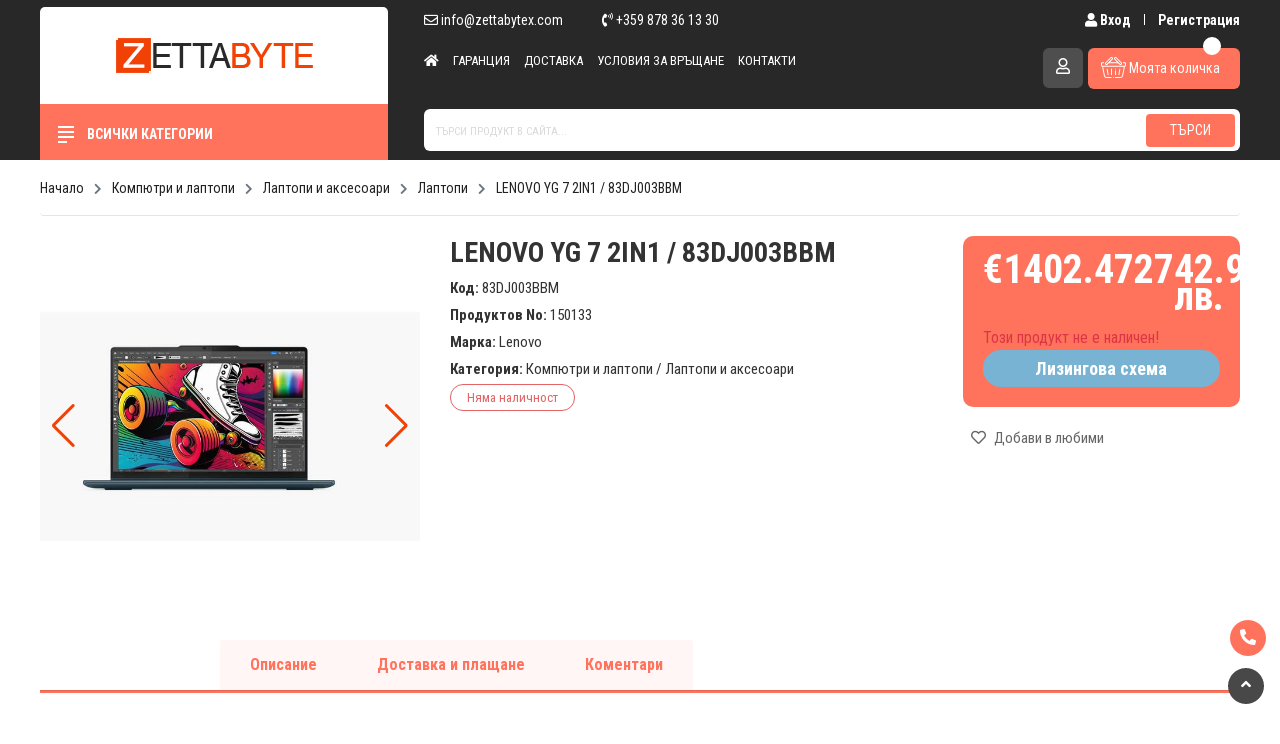

--- FILE ---
content_type: text/html; charset=utf-8
request_url: https://zettabytex.com/kompyutri-i-laptopi-lenovo-yg-7-2in1-83dj003bbm-150133.html
body_size: 16193
content:
<!DOCTYPE html>
<html lang="bg" dir="ltr">

<head>
  <meta charset="utf-8">
  <title>Лаптопи LENOVO YG 7 2IN1 / 83DJ003BBM - Zettabyte</title>

<meta name="description" content="Manufacturer LENOVO Model YG 7 2IN1 Screen size 14 (inch) Screen Resolution 2880x1800 Memory size 32 GB Memory type 32GB soldered memory, not upgradable CP" />
<meta property="og:title" content="Лаптопи LENOVO YG 7 2IN1 / 83DJ003BBM - Zettabyte">
<meta property="og:description" content="Manufacturer LENOVO Model YG 7 2IN1 Screen size 14 (inch) Screen Resolution 2880x1800 Memory size 32 GB Memory type 32GB soldered memory, not upgradable CP">
<meta property="og:url" content="https://zettabytex.com/kompyutri-i-laptopi-lenovo-yg-7-2in1-83dj003bbm-150133.html">
<meta property="og:image" content="https://zettabytex.com/images/catalog/r/lenovo-yg-7-2in1-83dj003bbm.JPG">
<meta property="og:type" content="product">
<meta property="product:retailer_item_id" content="150133">
<meta property="product:brand" content="Lenovo">
<meta property="product:availability" content="in stock">
<meta property="product:condition" content="new">
<meta property="product:price:amount" content="1402.47">
<meta property="product:price:currency" content="EUR">
<base href="https://zettabytex.com/" />
<link rel="canonical" href="https://zettabytex.com/kompyutri-i-laptopi-lenovo-yg-7-2in1-83dj003bbm-150133.html" />
<link rel="shortcut icon" href="/favicon.ico" type="image/x-icon">
<link rel="icon" href="/favicon.ico" type="image/x-icon">

<meta name="robots" content="noindex, follow" />  <meta name="viewport" content="width=device-width, initial-scale=1">
<meta http-equiv="x-ua-compatible" content="ie=edge">

<!-- <link rel="stylesheet" href="https://cdnjs.cloudflare.com/ajax/libs/twitter-bootstrap/4.4.1/css/bootstrap.min.css" integrity="sha256-L/W5Wfqfa0sdBNIKN9cG6QA5F2qx4qICmU2VgLruv9Y=" crossorigin="anonymous" /> -->

<script src="/cdn-cgi/scripts/7d0fa10a/cloudflare-static/rocket-loader.min.js" data-cf-settings="c8d2c8c48e1064bd4af44a02-|49"></script><link rel="preload" href="https://cdnjs.cloudflare.com/ajax/libs/twitter-bootstrap/4.4.1/css/bootstrap.min.css" as="style" onload="this.onload=null;this.rel='stylesheet'">
<noscript><link rel="stylesheet" href="https://cdnjs.cloudflare.com/ajax/libs/twitter-bootstrap/4.4.1/css/bootstrap.min.css"></noscript>

<script src="/cdn-cgi/scripts/7d0fa10a/cloudflare-static/rocket-loader.min.js" data-cf-settings="c8d2c8c48e1064bd4af44a02-|49"></script><link rel="preload" href="https://cdnjs.cloudflare.com/ajax/libs/OwlCarousel2/2.3.4/assets/owl.carousel.min.css" as="style" onload="this.onload=null;this.rel='stylesheet'">
<noscript><link rel="stylesheet" href="https://cdnjs.cloudflare.com/ajax/libs/OwlCarousel2/2.3.4/assets/owl.carousel.min.css"></noscript>

<script src="/cdn-cgi/scripts/7d0fa10a/cloudflare-static/rocket-loader.min.js" data-cf-settings="c8d2c8c48e1064bd4af44a02-|49"></script><link rel="preload" href="https://cdnjs.cloudflare.com/ajax/libs/Swiper/6.4.8/swiper-bundle.css" as="style" onload="this.onload=null;this.rel='stylesheet'">
<noscript><link rel="stylesheet" href="https://cdnjs.cloudflare.com/ajax/libs/Swiper/6.4.8/swiper-bundle.css"></noscript>

<!-- <link rel="stylesheet" href="https://cdnjs.cloudflare.com/ajax/libs/OwlCarousel2/2.3.4/assets/owl.carousel.min.css"> -->
<!-- <link rel="stylesheet" href="https://cdnjs.cloudflare.com/ajax/libs/Swiper/6.4.8/swiper-bundle.css" integrity="sha512-5IvcbRF9hsu+sdyYs4F/HgJKTpvDhW1uCUADNPJn80sOt88RZwkUCfZ8OFQqfTDfIrnwVohoq4a90S2XTyhksw==" crossorigin="anonymous" /> -->
<link rel="stylesheet" href="https://cdnjs.cloudflare.com/ajax/libs/sidr/2.2.1/stylesheets/jquery.sidr.dark.min.css" integrity="sha512-4Ho1TPv7DPcP1VXLw77VRaHywGPGPPemE8MHW5G+Ua46+W9AEjcEMA6/YsKPxDVqZg4onix8BGEhMoN5RMadgA==" crossorigin="anonymous" />
<link rel="stylesheet" href="https://cdnjs.cloudflare.com/ajax/libs/fancybox/3.5.7/jquery.fancybox.min.css">
<link rel="stylesheet" href="/catalog/view/theme/default_orange/stylesheet/animate.min.css?v=1769202236">
<link rel="stylesheet" href="/catalog/view/theme/default_orange/stylesheet/stylesheet.css?v=1769202236">


<script src="https://ajax.googleapis.com/ajax/libs/webfont/1.6.26/webfont.js" type="c8d2c8c48e1064bd4af44a02-text/javascript"></script>
<script src="https://www.gstatic.com/firebasejs/4.6.1/firebase.js" type="c8d2c8c48e1064bd4af44a02-text/javascript"></script>
<script src="/ff-application.js.js?v=1769202236" charset="utf-8" type="c8d2c8c48e1064bd4af44a02-text/javascript"></script>
<!-- Facebook Pixel Code -->
<script type="c8d2c8c48e1064bd4af44a02-text/javascript">
  !function(f,b,e,v,n,t,s)
  {if(f.fbq)return;n=f.fbq=function(){n.callMethod?
  n.callMethod.apply(n,arguments):n.queue.push(arguments)};
  if(!f._fbq)f._fbq=n;n.push=n;n.loaded=!0;n.version='2.0';
  n.queue=[];t=b.createElement(e);t.async=!0;
  t.src=v;s=b.getElementsByTagName(e)[0];
  s.parentNode.insertBefore(t,s)}(window, document,'script',
  'https://connect.facebook.net/en_US/fbevents.js');
  fbq('init', '323421639012067');
  fbq('track', 'PageView');
</script>
<noscript><img height="1" width="1" style="display:none"
  src="https://www.facebook.com/tr?id=323421639012067&ev=PageView&noscript=1"
/></noscript>
<!-- End Facebook Pixel Code --><script type="c8d2c8c48e1064bd4af44a02-text/javascript">
WebFont.load({
  google: {
    families: [
    'Roboto:100,300,400,500,700:latin,cyrillic-ext,cyrillic',
    'Roboto+Condensed:100,400,300,300italic,700:latin,cyrillic'
    ]
  },
  custom: {
    families: ['Font Awesome\ 5 Icons:400,900', 'Font Awesome\ 5 Brands:400'],
          urls: ['//use.fontawesome.com/releases/v5.12.1/css/all.css']
  },
  timeout: 2000
});
</script>
  <script type='application/ld+json'>
  {
    "@context": "http://www.schema.org",
    "@type": "Product",
    "brand": "Lenovo",
    "name": "LENOVO YG 7 2IN1 / 83DJ003BBM",
    "image": "https://zettabytex.com/images/catalog/r/lenovo-yg-7-2in1-83dj003bbm.JPG",
    "sku": "83DJ003BBM",
    "description": "LENOVO YG 7 2IN1 / 83DJ003BBM - Компютри и лаптопи",
    "offers": {
      "@type": "Offer",
      "priceCurrency": "EUR",
      "price": "1402.47",
      "availability": "http://schema.org/InStock",
      "itemCondition": "http://schema.org/NewCondition",
      "priceValidUntil": "2027-01-23",
      "url": "https://zettabytex.com/kompyutri-i-laptopi-lenovo-yg-7-2in1-83dj003bbm-150133.html"
    }
      }
</script>
  <style media="screen">
    .proftishare_tgt_img {
      position: absolute !important;
    }
  </style>
  <!-- Google Tag Manager -->
<script type="c8d2c8c48e1064bd4af44a02-text/javascript">(function(w,d,s,l,i){w[l]=w[l]||[];w[l].push({'gtm.start':
new Date().getTime(),event:'gtm.js'});var f=d.getElementsByTagName(s)[0],
j=d.createElement(s),dl=l!='dataLayer'?'&l='+l:'';j.async=true;j.src=
'https://www.googletagmanager.com/gtm.js?id='+i+dl;f.parentNode.insertBefore(j,f);
})(window,document,'script','dataLayer','GTM-KDGZNF6G');</script>
<!-- End Google Tag Manager --></head>

<body>
  <!-- Google Tag Manager (noscript) -->
<noscript><iframe src="https://www.googletagmanager.com/ns.html?id=GTM-KDGZNF6G" height="0" width="0" style="display:none;visibility:hidden"></iframe></noscript>
<!-- End Google Tag Manager (noscript) -->  <header>

  <div class="sticky-nav">
    <div id="middle-nav">
      <div class="container-fluid">
        <div class="d-flex align-items-end">
          <div class="left-box">
            <a class="navbar-brand" href="/">
              <img src="/images/logo.png" alt="" class="img-fluild d-none d-lg-inline-block">
              <img src="/images/logo-symbol.png" alt="" class="img-fluild d-inline-block d-lg-none">
            </a>
          </div>

          <div class="right-box">
            <div class="d-none d-lg-flex justify-content-end justify-content-lg-between mb-3">
              <div class="contact-info">
                <a href="/cdn-cgi/l/email-protection#1d74737b725d677869697c7f64697865337e7270" class="email">
                  <i class="far fa-envelope"></i> <span class="__cf_email__" data-cfemail="5930373f3619233c2d2d383b202d3c21773a3634">[email&#160;protected]</span>                </a>
                <a href="tel:+359 878 36 13 30" class="phone1">
                  <i class="fas fa-phone-volume"></i> +359 878 36 13 30                </a>
                              </div>
              <div class="login-box">
                                  <a href="/customer/login">
                    <i class="fas fa-user"></i>&nbsp;Вход
                  </a>
                  <a href="/customer/register">
                    Регистрация
                  </a>
                              </div>
            </div>
            <div class="d-flex justify-content-end justify-content-lg-between">
              <div class="d-none d-lg-inline-block" id="navigation">
                <ul class="navigation" id="nav-links">
                  <div class="sidr-top d-lg-none">
                    <img src="/images/logo.png" alt="">
                    <a href="#" class="close-menu">
                      <i class="fas fa-times"></i>
                    </a>
                  </div>
                  <span class="cat-title d-md-none">
                    <i class="fas fa-bars"></i> Страници
                  </span>
                  <li>
                    <a href="/">
                      <i class="fas fa-home" aria-hidden></i>
                    </a>
                  </li>
                  <li>
                    <a href="/info/garantsiya">Гаранция</a>
                  </li>
                  <li>
                    <a href="/info/plashtane-i-dostavka">Доставка</a>
                  </li>
                  <!-- <li>
                  <a href="/info/faq-chesto-zadavani-vaprosi">FAQ</a>
                </li> -->
                <li>
                  <a href="/info/usloviya-za-vrashtane">Условия за връщане</a>
                </li>
                <!-- <li>
                  <a href="/info/novini">Новини</a>
                </li> -->
                <li>
                  <a href="/info/kontakti">Контакти</a>
                </li>
              </ul>
            </div>
            <div class="advantages ml-auto">
              <span>
                <img src="/images/shield.svg" alt="">
                Гаранция и качество<br>
                <small>От доказани производители</small>
              </span>
              <span>
                <img src="/images/truck.svg" alt="">
                Безплатна доставка<br>
                <small>за поръчки над &euro;100</small>
              </span>
            </div>
            <a href="javascript: void(0)" class="btn btn-toggle-search d-lg-none">
              <i class="fas fa-search"></i>
            </a>
                          <a href="/customer/login" class="btn btn-profile align-self-start">
                <i class="far fa-user"></i>
              </a>
                        <div class="dropdown dropdown-cart">
              <span class="counter"></span>
              <button class="btn dropdown-toggle btn-basket" type="button" id="cartButton" data-toggle="dropdown" aria-haspopup="true" aria-expanded="false">
                <span class="c-ripple js-ripple">
                  <span class="c-ripple__circle"></span>
                </span>
                <img src="/images/shopping-basket.svg" alt="">&nbsp;<span class="d-none d-sm-inline-block">Моята количка</span>
              </button>
              <div id="my-cart" class="dropdown-menu" aria-labelledby="dropdownMenuButton"></div>
            </div>
            </div>
          </div>
        </div>
      </div>


      <div id="search-mobile" style="display: none;">
        <form class="" action="/search" method="tag">
          <input type="text" class="form-control" name="tag" value="" placeholder="Търси продукт в сайта...">
          <button type="submit" name="searching" value="true" class="btn btn-search">Търси</button>
        </form>
      </div>
    </div>

    <div id="bottom-nav">
      <div class="container-fluid">
        <div class="d-flex">
          <div class="left-box">
            <div class="category-title">
              <span class="bar-wrapper">
                <span class="line line-1"></span>
                <span class="line line-2"></span>
                <span class="line line-3"></span>
                <span class="line line-4"></span>
              </span>
              Всички категории
            </div>

            <div class="category-mobile-title">
              <span class="bar-wrapper">
                <span class="line line-1"></span>
                <span class="line line-2"></span>
                <span class="line line-3"></span>
                <span class="line line-4"></span>
              </span>
              Категории
            </div>
            <div class="menu-mobile-title">
              <i class="fas fa-file"></i> Меню
            </div>
          </div>


          <div class="right-box d-none d-lg-block">
            <form class="" action="/search" method="get">
              <input type="text" class="form-control" name="tag" value="" placeholder="Търси продукт в сайта...">
              <button type="submit" name="searching" value="true" class="btn btn-search">Търси</button>
            </form>
          </div>
        </div>
      </div>
    </div>
  </div>
</header>

  <div class="container-fluid">
    <div class="cat-box inner-cat" style="display: none;">
  <div class="categories-wrapper">
    <ul id="categories" class="nav flex-column main-cats-holder">
      <div class="sidr-top d-lg-none">
        <img src="/images/logo.png" alt="">
        <a href="#" class="close-menu">
          <i class="far fa-times-circle"></i>
        </a>
      </div>

      <span class="cat-title d-md-none">
        <i class="fas fa-bars"></i> Категории
      </span>
            <li class="nav-item sub-menu dropdown ">
        <a href="javascript: void(0)" class="nav-link dropdown-toggle main-cat-link">
          <img src="/images/assets/c/kompyutri-i-laptopi-859.svg" alt="">
          Компютри и лаптопи        </a>
                  <ul class="subnav dropdown-menu">
            <div class="box">

                              <li>
                  <a class="dropdown-item scat-title" href="/kompyutri-i-laptopi/laptopi-i-aksesoari">
                    Лаптопи и аксесоари                  </a>
                  
                    <a class="dropdown-item sscat-title" href="/laptopi-i-aksesoari/laptopi">
                      Лаптопи                    </a>
                  
                    <a class="dropdown-item sscat-title" href="/laptopi-i-aksesoari/aksesoari-za-laptopi">
                      Аксесоари за лаптопи                    </a>
                  
                    <a class="dropdown-item sscat-title" href="/laptopi-i-aksesoari/zaryadni-za-laptop">
                      Зарядни за лаптоп                    </a>
                  
                    <a class="dropdown-item sscat-title" href="/laptopi-i-aksesoari/chanti-za-laptop">
                      Чанти за лаптоп                    </a>
                  
                    <a class="dropdown-item sscat-title" href="/laptopi-i-aksesoari/ohladiteli-za-laptop">
                      Охладители за лаптоп                    </a>
                  
                    <a class="dropdown-item sscat-title" href="/laptopi-i-aksesoari/chasti-za-laptopi">
                      Части за лаптопи                    </a>
                  
                    <a class="dropdown-item sscat-title" href="/laptopi-i-aksesoari/baterii-za-laptopi">
                      Батерии за лаптопи                    </a>
                                  </li>
                              <li>
                  <a class="dropdown-item scat-title" href="/kompyutri-i-laptopi/kompyutarni-sistemi">
                    Компютърни системи                  </a>
                  
                    <a class="dropdown-item sscat-title" href="/kompyutarni-sistemi/nastolni-kompyutri">
                      Настолни компютри                    </a>
                  
                    <a class="dropdown-item sscat-title" href="/kompyutarni-sistemi/sarvarni-sistemi">
                      Сървърни системи                    </a>
                  
                    <a class="dropdown-item sscat-title" href="/kompyutarni-sistemi/sarvarni-chasti-i-aksesoari">
                      Сървърни части и аксесоари                    </a>
                  
                    <a class="dropdown-item sscat-title" href="/kompyutarni-sistemi/dzhoben-kompyutar">
                      Джобен компютър                    </a>
                  
                    <a class="dropdown-item sscat-title" href="/kompyutarni-sistemi/tanki-klienti">
                      Тънки клиенти                    </a>
                                  </li>
                              <li>
                  <a class="dropdown-item scat-title" href="/kompyutri-i-laptopi/razopakovani-produkti">
                    Разопаковани продукти                  </a>
                                  </li>
                          </div>
          </ul>
              </li>
            <li class="nav-item sub-menu dropdown ">
        <a href="javascript: void(0)" class="nav-link dropdown-toggle main-cat-link">
          <img src="/images/assets/c/kompyutarni-komponenti-131.svg" alt="">
          Компютърни компоненти        </a>
                  <ul class="subnav dropdown-menu">
            <div class="box">

                              <li>
                  <a class="dropdown-item scat-title" href="/kompyutarni-komponenti/danni-platki">
                    Дънни платки                  </a>
                                  </li>
                              <li>
                  <a class="dropdown-item scat-title" href="/kompyutarni-komponenti/protsesori">
                    Процесори                  </a>
                                  </li>
                              <li>
                  <a class="dropdown-item scat-title" href="/kompyutarni-komponenti/ohladiteli-za-protsesori">
                    Охладители за процесори                  </a>
                                  </li>
                              <li>
                  <a class="dropdown-item scat-title" href="/kompyutarni-komponenti/aksesoari-za-ohladiteli">
                    Аксесоари за охладители                  </a>
                                  </li>
                              <li>
                  <a class="dropdown-item scat-title" href="/kompyutarni-komponenti/video-karti">
                    Видео карти                  </a>
                                  </li>
                              <li>
                  <a class="dropdown-item scat-title" href="/kompyutarni-komponenti/ohladiteli-za-video-karti">
                    Охладители за видео карти                  </a>
                                  </li>
                              <li>
                  <a class="dropdown-item scat-title" href="/kompyutarni-komponenti/ram-pameti-za-pc">
                    РАМ Памети за PC                  </a>
                                  </li>
                              <li>
                  <a class="dropdown-item scat-title" href="/kompyutarni-komponenti/ram-pameti-za-laptop">
                    РАМ Памети за лаптоп                  </a>
                                  </li>
                              <li>
                  <a class="dropdown-item scat-title" href="/kompyutarni-komponenti/zahranvane">
                    Захранване                  </a>
                                  </li>
                              <li>
                  <a class="dropdown-item scat-title" href="/kompyutarni-komponenti/mrezhovi-lan-karti">
                    Мрежови LAN карти                  </a>
                                  </li>
                              <li>
                  <a class="dropdown-item scat-title" href="/kompyutarni-komponenti/zvukovi-karti">
                    Звукови карти                  </a>
                                  </li>
                              <li>
                  <a class="dropdown-item scat-title" href="/kompyutarni-komponenti/kutii-za-kompyutri">
                    Кутии за компютри                  </a>
                                  </li>
                              <li>
                  <a class="dropdown-item scat-title" href="/kompyutarni-komponenti/ventilatori-za-kutii">
                    Вентилатори за кутии                  </a>
                                  </li>
                              <li>
                  <a class="dropdown-item scat-title" href="/kompyutarni-komponenti/termo-pasti-i-podlozhki">
                    Термо пасти и подложки                  </a>
                                  </li>
                              <li>
                  <a class="dropdown-item scat-title" href="/kompyutarni-komponenti/hard-diskove-za-laptopi-25">
                    Хард дискове за лаптопи 2.5“                  </a>
                                  </li>
                              <li>
                  <a class="dropdown-item scat-title" href="/kompyutarni-komponenti/hard-diskove-35">
                    Хард дискове 3.5“                  </a>
                                  </li>
                              <li>
                  <a class="dropdown-item scat-title" href="/kompyutarni-komponenti/ssd-diskove">
                    SSD дискове                  </a>
                                  </li>
                              <li>
                  <a class="dropdown-item scat-title" href="/kompyutarni-komponenti/kutii-za-diskove">
                    Кутии за дискове                  </a>
                                  </li>
                              <li>
                  <a class="dropdown-item scat-title" href="/kompyutarni-komponenti/cd-dvd-blu-ray-zapisvashti-ustroystva">
                    CD, DVD, Blu-ray Записващи устройства                  </a>
                                  </li>
                              <li>
                  <a class="dropdown-item scat-title" href="/kompyutarni-komponenti/kontroleri-raid-kontroleri">
                    Контролери / RAID контролери                  </a>
                                  </li>
                          </div>
          </ul>
              </li>
            <li class="nav-item sub-menu dropdown ">
        <a href="javascript: void(0)" class="nav-link dropdown-toggle main-cat-link">
          <img src="/images/assets/c/kompyutarna-periferiya-451.svg" alt="">
          Компютърна периферия        </a>
                  <ul class="subnav dropdown-menu">
            <div class="box">

                              <li>
                  <a class="dropdown-item scat-title" href="/kompyutarna-periferiya/mishki">
                    Мишки                  </a>
                                  </li>
                              <li>
                  <a class="dropdown-item scat-title" href="/kompyutarna-periferiya/klaviaturi">
                    Клавиатури                  </a>
                                  </li>
                              <li>
                  <a class="dropdown-item scat-title" href="/kompyutarna-periferiya/padove-za-mishki">
                    Падове за мишки                  </a>
                                  </li>
                              <li>
                  <a class="dropdown-item scat-title" href="/kompyutarna-periferiya/slushalki">
                    Слушалки                  </a>
                                  </li>
                              <li>
                  <a class="dropdown-item scat-title" href="/kompyutarna-periferiya/zvukovi-sistemi-i-tonkoloni">
                    Звукови системи и тонколони                  </a>
                                  </li>
                              <li>
                  <a class="dropdown-item scat-title" href="/kompyutarna-periferiya/mikrofoni">
                    Микрофони                  </a>
                                  </li>
                              <li>
                  <a class="dropdown-item scat-title" href="/kompyutarna-periferiya/vanshni-pameti">
                    Външни памети                  </a>
                  
                    <a class="dropdown-item sscat-title" href="/vanshni-pameti/vanshni-hard-diskove">
                      Външни хард дискове                    </a>
                  
                    <a class="dropdown-item sscat-title" href="/vanshni-pameti/usb-pameti-flashki">
                      USB памети (флашки)                    </a>
                  
                    <a class="dropdown-item sscat-title" href="/vanshni-pameti/karti-pamet">
                      Карти памет                    </a>
                  
                    <a class="dropdown-item sscat-title" href="/vanshni-pameti/cd-dvd-blu-ray-diskove">
                      CD, DVD, Blu-Ray Дискове                    </a>
                                  </li>
                              <li>
                  <a class="dropdown-item scat-title" href="/kompyutarna-periferiya/usb-habove">
                    USB хъбове                  </a>
                                  </li>
                              <li>
                  <a class="dropdown-item scat-title" href="/kompyutarna-periferiya/web-kameri">
                    WEB камери                  </a>
                                  </li>
                              <li>
                  <a class="dropdown-item scat-title" href="/kompyutarna-periferiya/vr-virtualna-realnost">
                    VR (Виртуална реалност)                  </a>
                                  </li>
                              <li>
                  <a class="dropdown-item scat-title" href="/kompyutarna-periferiya/storidzh-ustroystva-i-konsumativi">
                    Сторидж устройства и консумативи                  </a>
                                  </li>
                              <li>
                  <a class="dropdown-item scat-title" href="/kompyutarna-periferiya/ups">
                    UPS                  </a>
                                  </li>
                              <li>
                  <a class="dropdown-item scat-title" href="/kompyutarna-periferiya/baterii-za-ups">
                    Батерии за UPS                  </a>
                                  </li>
                              <li>
                  <a class="dropdown-item scat-title" href="/kompyutarna-periferiya/mrezhovo-oborudvane">
                    Мрежово оборудване                  </a>
                  
                    <a class="dropdown-item sscat-title" href="/mrezhovo-oborudvane/kvm-suichove">
                      KVM суичове                    </a>
                  
                    <a class="dropdown-item sscat-title" href="/mrezhovo-oborudvane/ruteri">
                      Рутери                    </a>
                  
                    <a class="dropdown-item sscat-title" href="/mrezhovo-oborudvane/suichove">
                      Суичове                    </a>
                  
                    <a class="dropdown-item sscat-title" href="/mrezhovo-oborudvane/blutut-adapteri">
                      Блутут адаптери                    </a>
                                  </li>
                          </div>
          </ul>
              </li>
            <li class="nav-item sub-menu dropdown ">
        <a href="javascript: void(0)" class="nav-link dropdown-toggle main-cat-link">
          <img src="/images/assets/c/geymarska-periferiya-535.svg" alt="">
          Геймърска периферия        </a>
                  <ul class="subnav dropdown-menu">
            <div class="box">

                              <li>
                  <a class="dropdown-item scat-title" href="/geymarska-periferiya/mishki">
                    Мишки                  </a>
                                  </li>
                              <li>
                  <a class="dropdown-item scat-title" href="/geymarska-periferiya/klaviaturi">
                    Клавиатури                  </a>
                                  </li>
                              <li>
                  <a class="dropdown-item scat-title" href="/geymarska-periferiya/padove">
                    Падове                  </a>
                                  </li>
                              <li>
                  <a class="dropdown-item scat-title" href="/geymarska-periferiya/konzoli">
                    Конзоли                  </a>
                                  </li>
                              <li>
                  <a class="dropdown-item scat-title" href="/geymarska-periferiya/geympadove-i-kormila">
                    Геймпадове и кормила                  </a>
                                  </li>
                              <li>
                  <a class="dropdown-item scat-title" href="/geymarska-periferiya/geyming-slushalki">
                    Гейминг Слушалки                  </a>
                                  </li>
                              <li>
                  <a class="dropdown-item scat-title" href="/geymarska-periferiya/byura">
                    Бюра                  </a>
                                  </li>
                              <li>
                  <a class="dropdown-item scat-title" href="/geymarska-periferiya/stolove">
                    Столове                  </a>
                                  </li>
                              <li>
                  <a class="dropdown-item scat-title" href="/geymarska-periferiya/ochila">
                    Очила                  </a>
                                  </li>
                              <li>
                  <a class="dropdown-item scat-title" href="/geymarska-periferiya/aksesoari-za-geymari">
                    Аксесоари за Геймъри                  </a>
                                  </li>
                          </div>
          </ul>
              </li>
            <li class="nav-item sub-menu dropdown ">
        <a href="javascript: void(0)" class="nav-link dropdown-toggle main-cat-link">
          <img src="/images/assets/c/monitori-i-displei-935.svg" alt="">
          Монитори и дисплеи        </a>
                  <ul class="subnav dropdown-menu">
            <div class="box">

                              <li>
                  <a class="dropdown-item scat-title" href="/monitori-i-displei/monitori">
                    Монитори                  </a>
                                  </li>
                              <li>
                  <a class="dropdown-item scat-title" href="/monitori-i-displei/publichni-displei">
                    Публични дисплеи                  </a>
                                  </li>
                          </div>
          </ul>
              </li>
            <li class="nav-item sub-menu dropdown ">
        <a href="javascript: void(0)" class="nav-link dropdown-toggle main-cat-link">
          <img src="/images/assets/c/televizori-277.svg" alt="">
          Телевизори        </a>
                  <ul class="subnav dropdown-menu">
            <div class="box">

                              <li>
                  <a class="dropdown-item scat-title" href="/televizori/televizori">
                    Телевизори                  </a>
                                  </li>
                              <li>
                  <a class="dropdown-item scat-title" href="/televizori/stoyki-za-tv">
                    Стойки за ТВ                  </a>
                                  </li>
                              <li>
                  <a class="dropdown-item scat-title" href="/televizori/distantsionni-upravleniya">
                    Дистанционни управления                  </a>
                                  </li>
                              <li>
                  <a class="dropdown-item scat-title" href="/televizori/anteni">
                    Антени                  </a>
                                  </li>
                              <li>
                  <a class="dropdown-item scat-title" href="/televizori/tv-tuneri">
                    ТВ тунери                  </a>
                                  </li>
                          </div>
          </ul>
              </li>
            <li class="nav-item sub-menu dropdown ">
        <a href="javascript: void(0)" class="nav-link dropdown-toggle main-cat-link">
          <img src="/images/assets/c/telefoni-tableti-i-rezervni-chasti-245.svg" alt="">
          Телефони и таблети        </a>
                  <ul class="subnav dropdown-menu">
            <div class="box">

                              <li>
                  <a class="dropdown-item scat-title" href="/telefoni-i-tableti/telefoni">
                    Телефони                  </a>
                                  </li>
                              <li>
                  <a class="dropdown-item scat-title" href="/telefoni-i-tableti/tableti">
                    Таблети                  </a>
                                  </li>
                              <li>
                  <a class="dropdown-item scat-title" href="/telefoni-i-tableti/grafichni-tableti">
                    Графични таблети                  </a>
                                  </li>
                              <li>
                  <a class="dropdown-item scat-title" href="/telefoni-i-tableti/baterii-za-telefoni">
                    Батерии за телефони                  </a>
                                  </li>
                              <li>
                  <a class="dropdown-item scat-title" href="/telefoni-i-tableti/smartchasovnitsi">
                    Смартчасовници                  </a>
                                  </li>
                              <li>
                  <a class="dropdown-item scat-title" href="/telefoni-i-tableti/zaryadni-za-telefoni-i-tableti">
                    Зарядни за телефони и таблети                  </a>
                                  </li>
                              <li>
                  <a class="dropdown-item scat-title" href="/telefoni-i-tableti/aksesoari-za-telefoni-i-tableti">
                    Аксесоари за телефони и таблети                  </a>
                  
                    <a class="dropdown-item sscat-title" href="/aksesoari-za-telefoni-i-tableti/protektori-za-telefoni-i-tableti">
                      Протектори за телефони и таблети                    </a>
                  
                    <a class="dropdown-item sscat-title" href="/aksesoari-za-telefoni-i-tableti/kalafi-za-telefoni-i-tableti">
                      Калъфи за телефони и таблети                    </a>
                  
                    <a class="dropdown-item sscat-title" href="/aksesoari-za-telefoni-i-tableti/instrumenti-za-telefoni">
                      Инструменти за телефони                    </a>
                  
                    <a class="dropdown-item sscat-title" href="/aksesoari-za-telefoni-i-tableti/stoyki-za-telefoni-i-tableti">
                      Стойки за телефони и таблети                    </a>
                  
                    <a class="dropdown-item sscat-title" href="/aksesoari-za-telefoni-i-tableti/vanshni-baterii">
                      Външни батерии                    </a>
                                  </li>
                          </div>
          </ul>
              </li>
            <li class="nav-item sub-menu dropdown ">
        <a href="javascript: void(0)" class="nav-link dropdown-toggle main-cat-link">
          <img src="/images/assets/c/printeri-skeneri-i-konsumativi-972.svg" alt="">
          Принтери и скенери        </a>
                  <ul class="subnav dropdown-menu">
            <div class="box">

                              <li>
                  <a class="dropdown-item scat-title" href="/printeri-i-skeneri/lazerni-printeri">
                    Лазерни принтери                  </a>
                                  </li>
                              <li>
                  <a class="dropdown-item scat-title" href="/printeri-i-skeneri/3d-printeri-i-skeneri">
                    3D принтери и скенери                  </a>
                                  </li>
                              <li>
                  <a class="dropdown-item scat-title" href="/printeri-i-skeneri/skeneri">
                    Скенери                  </a>
                                  </li>
                              <li>
                  <a class="dropdown-item scat-title" href="/printeri-i-skeneri/toner-za-lazerni-printeri">
                    Тонер за лазерни принтери                  </a>
                                  </li>
                              <li>
                  <a class="dropdown-item scat-title" href="/printeri-i-skeneri/kaseti-za-mastilo-struyni-printeri">
                    Касети за мастило-струйни принтери                  </a>
                                  </li>
                              <li>
                  <a class="dropdown-item scat-title" href="/printeri-i-skeneri/rolki-i-lenti-za-faks-aparati">
                    Ролки и ленти за Факс апарати                  </a>
                                  </li>
                              <li>
                  <a class="dropdown-item scat-title" href="/printeri-i-skeneri/konsumativi-za-3d-printeri">
                    Консумативи за 3D принтери                  </a>
                                  </li>
                              <li>
                  <a class="dropdown-item scat-title" href="/printeri-i-skeneri/barkod-skeneri">
                    Баркод скенери                  </a>
                                  </li>
                              <li>
                  <a class="dropdown-item scat-title" href="/printeri-i-skeneri/termo-rolki-za-kasov-aparat">
                    Термо ролки за касов апарат                  </a>
                                  </li>
                              <li>
                  <a class="dropdown-item scat-title" href="/printeri-i-skeneri/etiketi-za-termoprinter">
                    Етикети за термопринтер                  </a>
                                  </li>
                              <li>
                  <a class="dropdown-item scat-title" href="/printeri-i-skeneri/printer-za-etiketi">
                    Принтер за етикети                  </a>
                                  </li>
                              <li>
                  <a class="dropdown-item scat-title" href="/printeri-i-skeneri/mastilenostruyni-printeri">
                    Мастиленоструйни принтери                  </a>
                                  </li>
                          </div>
          </ul>
              </li>
            <li class="nav-item ">
        <a href="javascript: void(0)" class="nav-link  main-cat-link">
          <img src="/images/assets/c/kabeli-adapteri-i-konvertori-226.svg" alt="">
          Кабели, адаптери и конвертори        </a>
              </li>
            <li class="nav-item sub-menu dropdown ">
        <a href="javascript: void(0)" class="nav-link dropdown-toggle main-cat-link">
          <img src="/images/assets/c/za-ofisa-733.svg" alt="">
          За офиса        </a>
                  <ul class="subnav dropdown-menu">
            <div class="box">

                              <li>
                  <a class="dropdown-item scat-title" href="/za-ofisa/hartiya">
                    Хартия                  </a>
                                  </li>
                              <li>
                  <a class="dropdown-item scat-title" href="/za-ofisa/gilotini">
                    Гилотини                  </a>
                                  </li>
                              <li>
                  <a class="dropdown-item scat-title" href="/za-ofisa/kalkulatori">
                    Калкулатори                  </a>
                                  </li>
                              <li>
                  <a class="dropdown-item scat-title" href="/za-ofisa/softuer">
                    Софтуер                  </a>
                                  </li>
                              <li>
                  <a class="dropdown-item scat-title" href="/za-ofisa/laminatori">
                    Ламинатори                  </a>
                                  </li>
                              <li>
                  <a class="dropdown-item scat-title" href="/za-ofisa/folio-za-laminatori">
                    Фолио за ламинатори                  </a>
                                  </li>
                              <li>
                  <a class="dropdown-item scat-title" href="/za-ofisa/shrederi">
                    Шредери                  </a>
                                  </li>
                              <li>
                  <a class="dropdown-item scat-title" href="/za-ofisa/klasyori-i-papki">
                    Класьори и Папки                  </a>
                                  </li>
                              <li>
                  <a class="dropdown-item scat-title" href="/za-ofisa/seyfove">
                    Сейфове                  </a>
                                  </li>
                              <li>
                  <a class="dropdown-item scat-title" href="/za-ofisa/proektori-i-interaktivni-daski">
                    Проектори и интерактивни дъски                  </a>
                  
                    <a class="dropdown-item sscat-title" href="/proektori-i-interaktivni-daski/proektori">
                      Проектори                    </a>
                  
                    <a class="dropdown-item sscat-title" href="/proektori-i-interaktivni-daski/interaktivni-daski">
                      Интерактивни дъски                    </a>
                  
                    <a class="dropdown-item sscat-title" href="/proektori-i-interaktivni-daski/ekrani">
                      Екрани                    </a>
                  
                    <a class="dropdown-item sscat-title" href="/proektori-i-interaktivni-daski/stoyki-i-aksesoari">
                      Стойки и аксесоари                    </a>
                                  </li>
                              <li>
                  <a class="dropdown-item scat-title" href="/za-ofisa/razkloniteli-220v">
                    Разклонители 220V                  </a>
                                  </li>
                              <li>
                  <a class="dropdown-item scat-title" href="/za-ofisa/beli-daski">
                    Бели Дъски                  </a>
                                  </li>
                              <li>
                  <a class="dropdown-item scat-title" href="/za-ofisa/markeri-za-byala-daska">
                    Маркери за бяла дъска                  </a>
                                  </li>
                              <li>
                  <a class="dropdown-item scat-title" href="/za-ofisa/korkovi-daski">
                    Коркови дъски                  </a>
                                  </li>
                              <li>
                  <a class="dropdown-item scat-title" href="/za-ofisa/konsumativi">
                    Консумативи                  </a>
                                  </li>
                              <li>
                  <a class="dropdown-item scat-title" href="/za-ofisa/stem-oborudvane">
                    STEM оборудване                  </a>
                                  </li>
                              <li>
                  <a class="dropdown-item scat-title" href="/za-ofisa/kantselarski-materiali">
                    Канцеларски материали                  </a>
                                  </li>
                          </div>
          </ul>
              </li>
            <li class="nav-item sub-menu dropdown ">
        <a href="javascript: void(0)" class="nav-link dropdown-toggle main-cat-link">
          <img src="/images/assets/c/produkti-za-doma-i-ofisa-287.svg" alt="">
          За дома        </a>
                  <ul class="subnav dropdown-menu">
            <div class="box">

                              <li>
                  <a class="dropdown-item scat-title" href="/za-doma/optika">
                    Оптика                  </a>
                  
                    <a class="dropdown-item sscat-title" href="/optika/binokli">
                      Бинокли                    </a>
                  
                    <a class="dropdown-item sscat-title" href="/optika/teleskopi">
                      Телескопи                    </a>
                  
                    <a class="dropdown-item sscat-title" href="/optika/mikroskopi">
                      Микроскопи                    </a>
                                  </li>
                              <li>
                  <a class="dropdown-item scat-title" href="/za-doma/baterii-i-zaryadni-ustroystva">
                    Батерии и зарядни устройства                  </a>
                                  </li>
                              <li>
                  <a class="dropdown-item scat-title" href="/za-doma/aksesoari-za-velosipedi">
                    Аксесоари за велосипеди                  </a>
                                  </li>
                              <li>
                  <a class="dropdown-item scat-title" href="/za-doma/osvetlenie">
                    Осветление                  </a>
                                  </li>
                              <li>
                  <a class="dropdown-item scat-title" href="/za-doma/foto-i-video-aksesoari">
                    Фото и видео аксесоари                  </a>
                                  </li>
                              <li>
                  <a class="dropdown-item scat-title" href="/za-doma/aromaterapiya">
                    Ароматерапия                  </a>
                                  </li>
                              <li>
                  <a class="dropdown-item scat-title" href="/za-doma/elektrouredi">
                    Електроуреди                  </a>
                  
                    <a class="dropdown-item sscat-title" href="/elektrouredi/prahosmukachki">
                      Прахосмукачки                    </a>
                  
                    <a class="dropdown-item sscat-title" href="/elektrouredi/elektricheski-chetki-za-zabi">
                      Електрически четки за зъби                    </a>
                  
                    <a class="dropdown-item sscat-title" href="/elektrouredi/prechistvateli-za-vazduh">
                      Пречистватели за въздух                    </a>
                  
                    <a class="dropdown-item sscat-title" href="/elektrouredi/uv-lampi">
                      UV Лампи                    </a>
                  
                    <a class="dropdown-item sscat-title" href="/elektrouredi/nastolni-ventilatori">
                      Настолни вентилатори                    </a>
                  
                    <a class="dropdown-item sscat-title" href="/elektrouredi/mikrovalnovi-furni">
                      Микровълнови фурни                    </a>
                  
                    <a class="dropdown-item sscat-title" href="/elektrouredi/drebni-elektrouredi">
                      Дребни електроуреди                    </a>
                                  </li>
                              <li>
                  <a class="dropdown-item scat-title" href="/za-doma/domakinski-produkti">
                    Домакински продукти                  </a>
                  
                    <a class="dropdown-item sscat-title" href="/domakinski-produkti/chasovnitsi-i-taymeri">
                      Часовници и Таймери                    </a>
                  
                    <a class="dropdown-item sscat-title" href="/domakinski-produkti/kantari-i-vezni">
                      Кантари и везни                    </a>
                  
                    <a class="dropdown-item sscat-title" href="/domakinski-produkti/domashni-potrebi">
                      Домашни потреби                    </a>
                                  </li>
                              <li>
                  <a class="dropdown-item scat-title" href="/za-doma/igri">
                    Игри                  </a>
                                  </li>
                              <li>
                  <a class="dropdown-item scat-title" href="/za-doma/knigi">
                    Книги                  </a>
                                  </li>
                              <li>
                  <a class="dropdown-item scat-title" href="/za-doma/gradinski-posobiya">
                    Градински пособия                  </a>
                                  </li>
                          </div>
          </ul>
              </li>
            <li class="nav-item sub-menu dropdown ">
        <a href="javascript: void(0)" class="nav-link dropdown-toggle main-cat-link">
          <img src="/images/assets/c/za-avtomobila-468.svg" alt="">
          За автомобила        </a>
                  <ul class="subnav dropdown-menu">
            <div class="box">

                              <li>
                  <a class="dropdown-item scat-title" href="/za-avtomobila/navigatsii">
                    Навигации                  </a>
                                  </li>
                              <li>
                  <a class="dropdown-item scat-title" href="/za-avtomobila/videoregistratori">
                    Видеорегистратори                  </a>
                                  </li>
                              <li>
                  <a class="dropdown-item scat-title" href="/za-avtomobila/invertori">
                    Инвертори                  </a>
                                  </li>
                              <li>
                  <a class="dropdown-item scat-title" href="/za-avtomobila/aksesoari-za-koli">
                    Аксесоари за коли                  </a>
                                  </li>
                              <li>
                  <a class="dropdown-item scat-title" href="/za-avtomobila/handsfree">
                    HandsFree                  </a>
                                  </li>
                              <li>
                  <a class="dropdown-item scat-title" href="/za-avtomobila/zaryadno-za-elektromobili">
                    Зарядно за електромобили                  </a>
                                  </li>
                              <li>
                  <a class="dropdown-item scat-title" href="/za-avtomobila/kufari-i-sakove">
                    Куфари и сакове                  </a>
                                  </li>
                          </div>
          </ul>
              </li>
            <li class="nav-item sub-menu dropdown ">
        <a href="javascript: void(0)" class="nav-link dropdown-toggle main-cat-link">
          <img src="/images/assets/c/videonablyudenie-962.svg" alt="">
          Видеонаблюдение        </a>
                  <ul class="subnav dropdown-menu">
            <div class="box">

                              <li>
                  <a class="dropdown-item scat-title" href="/videonablyudenie/ip-kameri">
                    IP камери                  </a>
                                  </li>
                              <li>
                  <a class="dropdown-item scat-title" href="/videonablyudenie/dvr-nvr-i-xvr-rekorderi">
                    DVR, NVR и XVR рекордери                  </a>
                                  </li>
                              <li>
                  <a class="dropdown-item scat-title" href="/videonablyudenie/poe-suich">
                    POE Суич                  </a>
                                  </li>
                              <li>
                  <a class="dropdown-item scat-title" href="/videonablyudenie/aksesoari-za-videonablyudenie">
                     Аксесоари за видеонаблюдение                  </a>
                                  </li>
                              <li>
                  <a class="dropdown-item scat-title" href="/videonablyudenie/hdcvi-kameri-analogovi">
                    HDCVI камери аналогови                  </a>
                                  </li>
                              <li>
                  <a class="dropdown-item scat-title" href="/videonablyudenie/videodomofonni-sistemi">
                    Видеодомофонни системи                  </a>
                                  </li>
                              <li>
                  <a class="dropdown-item scat-title" href="/videonablyudenie/sistemi-za-sigurnost">
                    Системи за сигурност                  </a>
                                  </li>
                          </div>
          </ul>
              </li>
            <li class="nav-item ">
        <a href="/search?promotsii=1&sorting=p.sort_order-DESC" class="nav-link main-cat-link">
          <img src="/images/promote.svg" alt="Промоционални продукти">
          Промоционални продукти
        </a>
      </li>
      <li class="nav-item ">
        <a href="/search?vtora-upotreba=1&sorting=p.sort_order-DESC" class="nav-link main-cat-link">
          <img src="/images/secondhand.svg" alt="Втора употреба">
          Продукти втора употреба
        </a>
      </li>

      
    </ul>
  </div>
</div>
  </div>

  <div id="product-info" class="my-3">
    <div class="container-fluid">
      <nav id="breadcrumb">
  <ol class="breadcrumb" itemscope itemtype="http://schema.org/BreadcrumbList">
    <li class="breadcrumb-item" itemprop="itemListElement" itemscope itemtype="http://schema.org/ListItem">
      <a itemprop="item" href="https://zettabytex.com">
        <span itemprop="name">Начало</span>
      </a>
      <meta itemprop="position" content="1" />
    </li>
        

            
            <li class="breadcrumb-item" itemprop="itemListElement" itemscope itemtype="http://schema.org/ListItem">
        <a itemprop="item" href="kompyutri-i-laptopi">
          <span itemprop="name">Компютри и лаптопи</span>
        </a>
        <meta itemprop="position" content="2" />
      </li>

      

              <li class="breadcrumb-item" itemprop="itemListElement" itemscope itemtype="http://schema.org/ListItem">
          <a itemprop="item" href="kompyutri-i-laptopi/laptopi-i-aksesoari">
            <span itemprop="name">Лаптопи и аксесоари</span>
          </a>
          <meta itemprop="position" content="3" />
        </li>

        <li class="breadcrumb-item" itemprop="itemListElement" itemscope itemtype="http://schema.org/ListItem">
          <a itemprop="item" href="laptopi-i-aksesoari/laptopi">
            <span itemprop="name">Лаптопи</span>
          </a>
          <meta itemprop="position" content="4" />
        </li>
      

      <li class="breadcrumb-item" itemprop="itemListElement" itemscope itemtype="http://schema.org/ListItem">
        <a itemprop="item" href="https://zettabytex.com/kompyutri-i-laptopi-lenovo-yg-7-2in1-83dj003bbm-150133.html" class="active">
          <span itemprop="name">LENOVO YG 7 2IN1 / 83DJ003BBM</span>
        </a>
        <meta itemprop="position" content="5" />
      </li>
        
    
    
      </ol>
</nav>      <div class="row">
        <div class="order-1 col-md-5 col-lg-4">
          
          
          <div class="swiper-container mainSlider">
            <div class="swiper-wrapper">
              <div class="swiper-slide">
                <a href="/images/catalog/lenovo-yg-7-2in1-83dj003bbm.JPG" data-fancybox="product-gallery">
                  <img src="/images/catalog/r/lenovo-yg-7-2in1-83dj003bbm.JPG" alt="" class="img-fluid">
                </a>
              </div>
                          </div>
            <div class="swiper-button-next swiper-button-white"></div>
            <div class="swiper-button-prev swiper-button-white"></div>
          </div>

          <div class="swiper-container subSlider">
            <div class="swiper-wrapper">
              
                          </div>
          </div>
        </div>
        <div class="order-3 order-lg-2 col-12 col-lg-5">
          <h1>LENOVO YG 7 2IN1 / 83DJ003BBM</h1>

          
          <div class="info">
            <span>
              <strong>Код:</strong> 83DJ003BBM            </span>
            <span>
              <strong>Продуктов No:</strong> 150133            </span>
            <span>
              <strong>Марка:</strong> <a href="kompyutri-i-laptopi/laptopi-i-aksesoari?marka=lenovo">Lenovo</a>
            </span>
            <span>
              <strong>Категория:</strong> <a href="/kompyutri-i-laptopi">Компютри и лаптопи</a>
                              / <a href="/kompyutri-i-laptopi/laptopi-i-aksesoari">Лаптопи и аксесоари</a>
                          </span>

          </div>
          <span class="status out-of-stock">
            Няма наличност          </span>

          
                              

          
        </div>
        <div class="order-2 order-lg-3 col-md-7 col-lg-3">
          <div class="right-col">
            <div class="prices-box">
              <span class="price">
                                <div class="d-flex justify-content-between">
                  <strong>&euro;1402.47</strong>
                  <strong>2742.99 лв.</strong>
                </div>
              </span>


            </div>
                          <span class="text-danger">Този продукт не е наличен!</span>
                        
                          <a href="javascript: void(0)" class="leasing-button">
                Лизингова схема
              </a>
            
                      </div>
          <div class="actions">

            <div class="d-xl-flex">
              
              <a href="javascript:void(0)" data-toggle="tooltip-favorites" title="За да добавите този продукт в любими, трябва да влезете в профила си!" data-id="150133">
                <i class="far fa-heart" aria-hidden="true"></i> Добави в любими              </a>
              <!--  -->

            </div>
            <div style="display: none;" class="product-favorite-notification"></div>
          </div>

                  </div>
      </div>


      <div class="tabs-section">
        <ul class="nav nav-tabs" id="info-tabs" role="tablist">
    <li class="nav-item" role="presentation">
    <a class="nav-link" id="desc-tab" data-toggle="tab" href="#desc" role="tab" aria-controls="desc" aria-selected="false">
      Описание
      <i class="fas fa-angle-up" aria-hidden></i>
    </a>

    <div class="sub-services-mobile show">
      <table class="table table-sm"><tbody><tr><th>Manufacturer</th><td>LENOVO</td></tr><tr><th>Model</th><td>YG 7 2IN1</td></tr><tr><th>Screen size</th><td>14 (inch)</td></tr><tr><th>Screen Resolution</th><td>2880x1800</td></tr><tr><th>Memory size</th><td>32 GB</td></tr><tr><th>Memory type</th><td>32GB soldered memory, not upgradable</td></tr><tr><th>CPU Model</th><td>Intel® Core™ Ultra 7 155H, 16C (6P + 8E + 2LPE) / 22T, Max Turbo up to 4.8GHz, 24MB</td></tr><tr><th>Graphics</th><td>Integrated Intel® Arc™ Graphics;Intel® SoC Platform;Intel® AI Boost integrated in Intel Core™ Ultra processor, up to 11 TOPS;</td></tr><tr><th>HDD</th><td>No HDD</td></tr><tr><th>SSD</th><td>1TB SSD M.2 2242 PCIe® 4.0x4 NVM</td></tr><tr><th>Disk Specifications</th><td>Soldered LPDDR5x-7467</td></tr><tr><th>Interface</th><td>1x USB-A (USB 5Gbps / USB 3.2 Gen 1), Always On; 2x USB-C® (Thunderbolt™ 4 / USB4® 40Gbps), with USB PD 3.1 and DisplayPort™ 2.1; 1x HDMI® 2.1, up to 4K/60Hz; 1x Headphone / microphone combo jack (3.5mm); 1x microSD card reader;</td></tr><tr><th>Camera</th><td>FHD 1080p + IR with Privacy Shutter</td></tr><tr><th>OS</th><td>Windows® 11 Home, English</td></tr><tr><th>Audio</th><td>2x, Array; Stereo speakers, 2W x2; optimized with Dolby Atmos®, Smart Amplifier (AMP); High Definition (HD) Audio, Realtek® ALC3306 codec;</td></tr><tr><th>Bluetooth</th><td>BT5.3</td></tr><tr><th>LAN</th><td>No Onboard Ethernet</td></tr><tr><th>Wi-Fi</th><td>Wi-Fi® 6E, 802.11ax 2x2</td></tr><tr><th>Security</th><td>Firmware TPM 2.0;IR camera for Windows® Hello (facial recognition); Camera privacy shutter</td></tr><tr><th>Battery</th><td>Integrated 71Wh</td></tr><tr><th>Keyboard</th><td>Backlit, Bulgarian</td></tr><tr><th>Dimensions</th><td>317.72 x 222.13 x 16.64 mm</td></tr><tr><th>Weight</th><td>1.49 Kg</td></tr><tr><th>Other</th><td>65W USB-C® (3-pin); Buttonless glass-like Mylar; surface multi-touch touchpad, supports Precision TouchPad; (PTP), 75 x 120 mm (2.95 x 4.72 inches); Lenovo® Digital Pen;</td></tr><tr><th>Warranty</th><td>24 Months</td></tr></tbody></table>    </div>
  </li>
  <li class="nav-item" role="presentation">
    <a class="nav-link" id="shipping-tab" data-toggle="tab" href="#shipping" role="tab" aria-controls="shipping" aria-selected="false">
      Доставка и плащане
      <i class="fas fa-angle-down" aria-hidden></i>
    </a>

    <div class="sub-services-mobile">
      <p>
  Какви куриерски фирми използвате?<br />
Поръчките се изпращат с куриерски фирми Еконт или Спиди.<br />
<br />
Какъв е срокът за доставка?<br />
Стоките се доставят в срок до 3 работни дни след потвърждаване на поръчката.<br />
<br />
Какви са условията за безплатна доставка?<br />
Доставката е безплатна за поръчки на стойност над €100, ако теглото на пратката е до 20 кг.<br />
<br />
Как се обработва поръчката?<br />
Поръчките се изпращат след потвърждение и проверка на данните. Поръчките и доставките се извършват само в България.<br />
<br />
Какво се случва, ако поръчката е направена през почивен ден?<br />
Поръчките, направени през почивни дни или празници, ще бъдат обработени в първия работен ден.<br />
<br />
Как се уточнява куриерската фирма?<br />
След потвърждение на поръчката и проверка на наличностите, ще се свържем с вас и ще уточним с коя куриерска фирма ще бъде изпратена поръчката.<br />
<br />
Как и къде се извършва плащането?<br />
Клиентът трябва да отиде до офис на куриерската фирма и да плати според избрания начин – по банков път или с наложен платеж. Ако друг човек получава пратката, той също трябва да извърши плащането.<br />
<br />
Какво се случва, ако не успеете да се свържете с клиента?<br />
Ако куриерът не успее да се свърже с клиента в рамките на срока за доставка, поръчката няма да бъде изпълнена, а фирмата ще бъде освободена от задължението да изпраща стоката.<br />
<br />
Какво става, ако поръчката не бъде доставена навреме?<br />
Ако клиентът потвърди поръчката след изтичане на срока за доставка, поръчката ще бъде изпълнена, но разходите ще бъдат за сметка на клиента.</p>
    </div>
  </li>
  <li class="nav-item" role="presentation">
    <a class="nav-link" id="comments-tab" data-toggle="tab" href="#comments" role="tab" aria-controls="comments" aria-selected="false">
      Коментари
      <i class="fas fa-angle-down" aria-hidden></i>
    </a>

    <div class="sub-services-mobile">
      <h4>
  <i class="far fa-comment" aria-hidden="true"></i>
  Добави коментар
</h4>


<form class="review-form" data-product="150133" action="/submit-review?product=150133" method="post">

  <div class="response-review-form"></div>

  <div class="rating mb-3">
    <div class='starrr'></div>
    <span id="rate">Коментари: 0, рейтинг: 0</span>
    <input type="hidden" name="rate" value="">
  </div>

  <div class="row">
    <div class="form-group col-lg-6">
      <label for="names">Име и фамилия *</label>
      <input id="names" name="names" type="text" class="form-control">
    </div>
    <div class="form-group col-lg-6">
      <label for="email">Email *</label>
      <input id="email" name="email" type="email" class="form-control">
    </div>
    <div class="form-group col-12">
      <label for="comment">Коментар *</label>
      <textarea name="comment" id="comment" rows="5" class="form-control"></textarea>
    </div>
    <div class="form-group col-12">
      <button type="submit" class="btn btn-send">Изпрати</button>
    </div>
  </div>
</form>
<div class="comments-section">

</div>
    </div>
  </li>
</ul>
<hr>
<div class="tab-content">
    <div class="tab-pane fade" id="desc" role="tabpanel" aria-labelledby="desc-tab">
    <table class="table table-sm"><tbody><tr><th>Manufacturer</th><td>LENOVO</td></tr><tr><th>Model</th><td>YG 7 2IN1</td></tr><tr><th>Screen size</th><td>14 (inch)</td></tr><tr><th>Screen Resolution</th><td>2880x1800</td></tr><tr><th>Memory size</th><td>32 GB</td></tr><tr><th>Memory type</th><td>32GB soldered memory, not upgradable</td></tr><tr><th>CPU Model</th><td>Intel® Core™ Ultra 7 155H, 16C (6P + 8E + 2LPE) / 22T, Max Turbo up to 4.8GHz, 24MB</td></tr><tr><th>Graphics</th><td>Integrated Intel® Arc™ Graphics;Intel® SoC Platform;Intel® AI Boost integrated in Intel Core™ Ultra processor, up to 11 TOPS;</td></tr><tr><th>HDD</th><td>No HDD</td></tr><tr><th>SSD</th><td>1TB SSD M.2 2242 PCIe® 4.0x4 NVM</td></tr><tr><th>Disk Specifications</th><td>Soldered LPDDR5x-7467</td></tr><tr><th>Interface</th><td>1x USB-A (USB 5Gbps / USB 3.2 Gen 1), Always On; 2x USB-C® (Thunderbolt™ 4 / USB4® 40Gbps), with USB PD 3.1 and DisplayPort™ 2.1; 1x HDMI® 2.1, up to 4K/60Hz; 1x Headphone / microphone combo jack (3.5mm); 1x microSD card reader;</td></tr><tr><th>Camera</th><td>FHD 1080p + IR with Privacy Shutter</td></tr><tr><th>OS</th><td>Windows® 11 Home, English</td></tr><tr><th>Audio</th><td>2x, Array; Stereo speakers, 2W x2; optimized with Dolby Atmos®, Smart Amplifier (AMP); High Definition (HD) Audio, Realtek® ALC3306 codec;</td></tr><tr><th>Bluetooth</th><td>BT5.3</td></tr><tr><th>LAN</th><td>No Onboard Ethernet</td></tr><tr><th>Wi-Fi</th><td>Wi-Fi® 6E, 802.11ax 2x2</td></tr><tr><th>Security</th><td>Firmware TPM 2.0;IR camera for Windows® Hello (facial recognition); Camera privacy shutter</td></tr><tr><th>Battery</th><td>Integrated 71Wh</td></tr><tr><th>Keyboard</th><td>Backlit, Bulgarian</td></tr><tr><th>Dimensions</th><td>317.72 x 222.13 x 16.64 mm</td></tr><tr><th>Weight</th><td>1.49 Kg</td></tr><tr><th>Other</th><td>65W USB-C® (3-pin); Buttonless glass-like Mylar; surface multi-touch touchpad, supports Precision TouchPad; (PTP), 75 x 120 mm (2.95 x 4.72 inches); Lenovo® Digital Pen;</td></tr><tr><th>Warranty</th><td>24 Months</td></tr></tbody></table>  </div>

  <div class="tab-pane fade" id="shipping" role="tabpanel" aria-labelledby="shipping-tab">
    <p>
  Какви куриерски фирми използвате?<br />
Поръчките се изпращат с куриерски фирми Еконт или Спиди.<br />
<br />
Какъв е срокът за доставка?<br />
Стоките се доставят в срок до 3 работни дни след потвърждаване на поръчката.<br />
<br />
Какви са условията за безплатна доставка?<br />
Доставката е безплатна за поръчки на стойност над €100, ако теглото на пратката е до 20 кг.<br />
<br />
Как се обработва поръчката?<br />
Поръчките се изпращат след потвърждение и проверка на данните. Поръчките и доставките се извършват само в България.<br />
<br />
Какво се случва, ако поръчката е направена през почивен ден?<br />
Поръчките, направени през почивни дни или празници, ще бъдат обработени в първия работен ден.<br />
<br />
Как се уточнява куриерската фирма?<br />
След потвърждение на поръчката и проверка на наличностите, ще се свържем с вас и ще уточним с коя куриерска фирма ще бъде изпратена поръчката.<br />
<br />
Как и къде се извършва плащането?<br />
Клиентът трябва да отиде до офис на куриерската фирма и да плати според избрания начин – по банков път или с наложен платеж. Ако друг човек получава пратката, той също трябва да извърши плащането.<br />
<br />
Какво се случва, ако не успеете да се свържете с клиента?<br />
Ако куриерът не успее да се свърже с клиента в рамките на срока за доставка, поръчката няма да бъде изпълнена, а фирмата ще бъде освободена от задължението да изпраща стоката.<br />
<br />
Какво става, ако поръчката не бъде доставена навреме?<br />
Ако клиентът потвърди поръчката след изтичане на срока за доставка, поръчката ще бъде изпълнена, но разходите ще бъдат за сметка на клиента.</p>
  </div>
  <div class="tab-pane fade" id="comments" role="tabpanel" aria-labelledby="comments-tab">
    <h4>
  <i class="far fa-comment" aria-hidden="true"></i>
  Добави коментар
</h4>


<form class="review-form" data-product="150133" action="/submit-review?product=150133" method="post">

  <div class="response-review-form"></div>

  <div class="rating mb-3">
    <div class='starrr'></div>
    <span id="rate">Коментари: 0, рейтинг: 0</span>
    <input type="hidden" name="rate" value="">
  </div>

  <div class="row">
    <div class="form-group col-lg-6">
      <label for="names">Име и фамилия *</label>
      <input id="names" name="names" type="text" class="form-control">
    </div>
    <div class="form-group col-lg-6">
      <label for="email">Email *</label>
      <input id="email" name="email" type="email" class="form-control">
    </div>
    <div class="form-group col-12">
      <label for="comment">Коментар *</label>
      <textarea name="comment" id="comment" rows="5" class="form-control"></textarea>
    </div>
    <div class="form-group col-12">
      <button type="submit" class="btn btn-send">Изпрати</button>
    </div>
  </div>
</form>
<div class="comments-section">

</div>
  </div>
</div>
      </div>

    </div>


    <div class="header-add-to-cart fixed-top" style="display:none">
      <div class="container d-flex justify-content-between">
        <div class="left">
          <img src="/images/catalog/r/lenovo-yg-7-2in1-83dj003bbm.JPG" height="60" alt="" class="d-none d-md-block">
          <strong class="prod-title">LENOVO YG 7 2IN1 / 83DJ003BBM</strong>
          <span class="price">
                        <span class="new">
              &euro;1402.47 / 2742.99 лв.
            </span>
          </span>
        </div>
        <div class="right">
          <a href="#" class="btn btn-add-to-cart">
            <span class="d-none d-sm-block btn-desktop">
              <i class="fa-solid fa-cart-shopping"></i>
              Добави в количката
            </span>
            <span class="d-sm-none btn-mobile">
              Купи
            </span>
          </a>
        </div>
      </div>
    </div>
  </div>

    <div id="product-leasing">
    <div class="box">
      <a href="javascript:void(0)" class="close-leasing">
        <i class="far fa-arrow-alt-circle-right"></i>
      </a>
      <strong class="title">
        Лизингова схема
      </strong>
      <img src="/images/leasing-uncr-logo.png" alt="">
      <table class="table table-xs table-striped">
        <tbody>
          <tr>
            <th>3 месеца</th>
            <td>
              <div class="item">
                <strong class="price">
                  &euro;491.14 (960.60 лв.) /мес.
                </strong>
                <span class="total-sum">Общо дължима сума: &euro;1,473.43 / 2,881.79 лв.</span>
              </div>
            </td>
          </tr>
          <tr>
            <th>6 месеца</th>
            <td>
              <div class="item">
                <strong class="price">
                  &euro;254.69 (498.13 лв.) /мес.
                </strong>
                <span class="total-sum">Общо дължима сума: &euro;1,528.13 / 2,988.77 лв.</span>
              </div>
            </td>
          </tr>
          <tr>
            <th>9 месеца</th>
            <td>
              <div class="item">
                <strong class="price">
                  &euro;176.01 (344.25 лв.) /мес.
                </strong>
                <span class="total-sum">Общо дължима сума: &euro;1,584.09 / 3,098.21 лв.</span>
              </div>
            </td>
          </tr>
          <tr>
            <th>12 месеца</th>
            <td>
              <div class="item">
                <strong class="price">
                  &euro;136.74 (267.44 лв.) /мес.
                </strong>
                <span class="total-sum">Общо дължима сума: &euro;1,640.89 / 3,209.30 лв.</span>
              </div>
            </td>
          </tr>
          <tr>
            <th>15 месеца</th>
            <td>
              <div class="item">
                <strong class="price">
                  &euro;113.32 (221.63 лв.) /мес.
                </strong>
                <span class="total-sum">Общо дължима сума: &euro;1,699.79 / 3,324.51 лв.</span>
              </div>
            </td>
          </tr>
          <tr>
            <th>18 месеца</th>
            <td>
              <div class="item">
                <strong class="price">
                  &euro;97.75 (191.19 лв.) /мес.
                </strong>
                <span class="total-sum">Общо дължима сума: &euro;1,759.54 / 3,441.36 лв.</span>
              </div>
            </td>
          </tr>
          <tr>
            <th>21 месеца</th>
            <td>
              <div class="item">
                <strong class="price">
                  &euro;86.67 (169.52 лв.) /мес.
                </strong>
                <span class="total-sum">Общо дължима сума: &euro;1,820.13 / 3,559.86 лв.</span>
              </div>
            </td>
          </tr>
          <tr>
            <th>24 месеца</th>
            <td>
              <div class="item">
                <strong class="price">
                  &euro;78.40 (153.33 лв.) /мес.
                </strong>
                <span class="total-sum">Общо дължима сума: &euro;1,881.55 / 3,680.00 лв.</span>
              </div>
            </td>
          </tr>
          <tr>
            <th>27 месеца</th>
            <td>
              <div class="item">
                <strong class="price">
                  &euro;72.09 (140.99 лв.) /мес.
                </strong>
                <span class="total-sum">Общо дължима сума: &euro;1,946.35 / 3,806.73 лв.</span>
              </div>
            </td>
          </tr>
          <tr>
            <th>30 месеца</th>
            <td>
              <div class="item">
                <strong class="price">
                  &euro;67.04 (131.12 лв.) /мес.
                </strong>
                <span class="total-sum">Общо дължима сума: &euro;2,011.14 / 3,933.45 лв.</span>
              </div>
            </td>
          </tr>
          <tr>
            <th>33 месеца</th>
            <td>
              <div class="item">
                <strong class="price">
                  &euro;62.97 
                  (123.16) лв. /мес.
                </strong>
                <span class="total-sum">Общо дължима сума: &euro;2,078.04 / 4,064.29 лв.</span>
              </div>
            </td>
          </tr>
          <tr>
            <th>36 месеца</th>
            <td>
              <div class="item">
                <strong class="price">
                  &euro;59.60 (116.58) лв. /мес.
                </strong>
                <span class="total-sum">Общо дължима сума: &euro;2,145.78/ 4,196.78 лв.</span>
              </div>
            </td>
          </tr>
        </tbody>
      </table>
    </div>
  </div>  <div class="content"></div>

<span class="back-to-top"><i class="fas fa-angle-up"></i></span>

<a href="tel:+359 878 36 13 30" class="sticky-phone">
  <i class="fas fa-phone-alt"></i>
</a>
<footer>
  <div class="container-fluid">
    <div class="row">
      <div class="col-sm-6 col-md-8 col-xl-4">
        <strong class="title">
          Newsletter
        </strong>
        <p>
          Запиши се за да получаваш актуални продукти и новини от ZettabyteX.
        </p>
        <form action="/subscribe" method="post" id="subscribe-form">
          <div id="subscribe-messages"></div>
          <div class="row">
            <div class="form-group col-md-8 col-lg-6 col-xl-8 pr-md-1">
              <input type="email" class="form-control" name="email" value="" placeholder="Email Адрес">
            </div>
            <div class="form-group col-md-4 col-lg-6 col-xl-4 pl-md-1">
              <button type="submit" name="button" class="btn sub-button">
                Запиши се
              </button>
            </div>
          </div>

        </form>
        <strong class="title mt-4">
          Начини на плащане
        </strong>
        <img src="/images/payments.png?v=1" class="img-fluid pr-4 mb-3" alt="">
      </div>

      <div class="col-sm-6 col-md-4 col-xl-2">
        <strong class="title">
          Информация
        </strong>
        <ul>
          <li>
            <a href="/info/za-nas">
              За нас
            </a>
          </li>
          <li>
            <a href="/info/plashtane-i-dostavka">
              Плащане и доставка
            </a>
          </li>
          <li>
            <a href="/info/garantsiya">
              Гаранция
            </a>
          </li>
          <li>
            <a href="/info/novini">
              Новини
            </a>
          </li>

          <li>
            <a href="/info/usloviya-za-vrashtane">
              Условия за връщане
            </a>
          </li>
          <li>
            <a href="/info/faq-chesto-zadavani-vaprosi">
              FAQ
            </a>
          </li>
          <li>
            <a href="/info/lichni-danni">
              Лични данни
            </a>
          </li>
          <li>
            <a href="/info/obshti-usloviya">
              Общи условия
            </a>
          </li>
          <li>
            <a href="/info/karta-na-sayta">
              Карта на сайта
            </a>
          </li>
        </ul>
      </div>

      <div class="col-sm-6 col-xl-2">
        <strong class="title">Контакти</strong>
        <p>
          Свищов, 5250, ул. "Цар Освободител" 112А        </p>
        <p>+359 878 36 13 30</p>
        <p>
          <a href="/cdn-cgi/l/email-protection" class="__cf_email__" data-cfemail="4821262e2708322d3c3c292a313c2d30662b2725">[email&#160;protected]</a>        </p>
        <a href="/info/kontakti" class="to-contacts">
          Към контакти <i class="fas fa-angle-right"></i>
        </a>
        <!-- PAZARUVAJ.COM CODE - PLEASE DO NOT MODIFY THE LINES BELOW -->
        <div style="background: transparent; text-align: left; padding: 0; margin: 0; width: 220px; margin-top:20px;">
          <a title="Pazaruvaj.com" href="https://www.pazaruvaj.com/" style="display: block;border:0; padding:0;margin:0"><img style="padding: 0; margin:0; border:0" alt="Pazaruvaj.com" src="https://static.pazaruvaj.com/bg/logo-120.png" /></a>
          <a title="Pazaruvaj - Надежден помощник за покупки" style="line-height:16px;font-size: 11px; font-family: Arial, Verdana; color: #FFF" href="https://www.pazaruvaj.com/">Pazaruvaj - Надежден помощник за покупки</a>
        </div>
        <!-- PAZARUVAJ.COM CODE END -->
      </div>

      <div class="col-sm-6 col-xl-4">
        <strong class="title">
          Zettabyte
        </strong>
        <p>
          При нас ще откриете най-добрите оферти за компютри, лаптопи, геймърска периферия, монитори, офис оборудване и още в Zettabyte – водещ онлайн магазин за компютърна техника и аксесоари.
Безплатна доставка и гаранция.
Предлагаме доставка, монтаж и настройка на системи за Видеонаблюдение, СОТ, Контрол на достъп и пожароизвестяване        </p>
        <div class="socials-box">
          <span class="socials-title">
            Последвайте ни в социалните мрежи
          </span>
                      <a href="https://www.facebook.com/zettabytex" rel="noreferrer" target="_blank">
              <i class="fab fa-facebook-f"></i>
            </a>
                                <a href="https://www.instagram.com/zettabytex/" rel="noreferrer" target="_blank">
              <i class="fab fa-instagram"></i>
            </a>
                                          <a href="https://twitter.com/zettabyte_x" rel="noreferrer" target="_blank">
              <i class="fab fa-twitter"></i>
            </a>
                  </div>
      </div>
    </div>
  </div>
</footer>

<div id="bottom-footer" class="text-center">
  <p><a href="https://devnox.com/uslugi/izrabotka-na-onlayn-magazin" target="_blank">Изработка на онлайн магазин</a> Devnox Ltd.</p>
</div>

<div class="modal fade" id="modal-xl" tabindex="-1" role="dialog" aria-labelledby="" aria-hidden="true">
  <div class="modal-dialog modal-xl">
    <div class="modal-content">

    </div>
  </div>
</div>


<div class="modal fade" id="modal-lg" tabindex="-1" role="dialog" aria-labelledby="" aria-hidden="true">
  <div class="modal-dialog modal-lg modal-dialog-centered">
    <div class="modal-content">

    </div>
  </div>
</div>    <script data-cfasync="false" src="/cdn-cgi/scripts/5c5dd728/cloudflare-static/email-decode.min.js"></script><script type="c8d2c8c48e1064bd4af44a02-text/javascript" src="//profitshare.bg/files_shared/tr/qOn.js"></script>
<script src="https://cdnjs.cloudflare.com/ajax/libs/jquery/3.4.1/jquery.min.js" integrity="sha256-CSXorXvZcTkaix6Yvo6HppcZGetbYMGWSFlBw8HfCJo=" crossorigin="anonymous" type="c8d2c8c48e1064bd4af44a02-text/javascript"></script>
<!-- <script src="/includes/cart.js.php?lang=bg" charset="utf-8"></script> -->
<script src="https://cdnjs.cloudflare.com/ajax/libs/popper.js/1.16.1/umd/popper.min.js" integrity="sha256-/ijcOLwFf26xEYAjW75FizKVo5tnTYiQddPZoLUHHZ8=" crossorigin="anonymous" type="c8d2c8c48e1064bd4af44a02-text/javascript"></script>
<script src="https://cdnjs.cloudflare.com/ajax/libs/js-cookie/2.2.1/js.cookie.min.js" integrity="sha512-Meww2sXqNHxI1+5Dyh/9KAtvI9RZSA4c1K2k5iL02oiPO/RH3Q30L3M1albtqMg50u4gRTYdV4EXOQqXEI336A==" crossorigin="anonymous" type="c8d2c8c48e1064bd4af44a02-text/javascript"></script>
<script src="https://cdnjs.cloudflare.com/ajax/libs/twitter-bootstrap/4.4.1/js/bootstrap.min.js" integrity="sha256-WqU1JavFxSAMcLP2WIOI+GB2zWmShMI82mTpLDcqFUg=" crossorigin="anonymous" type="c8d2c8c48e1064bd4af44a02-text/javascript"></script>
<script src="https://cdnjs.cloudflare.com/ajax/libs/jquery-validate/1.19.1/jquery.validate.min.js" charset="utf-8" type="c8d2c8c48e1064bd4af44a02-text/javascript"></script>
<script src="https://cdnjs.cloudflare.com/ajax/libs/jquery-validate/1.19.1/additional-methods.min.js" charset="utf-8" type="c8d2c8c48e1064bd4af44a02-text/javascript"></script>
<script src="https://cdnjs.cloudflare.com/ajax/libs/OwlCarousel2/2.3.4/owl.carousel.min.js" charset="utf-8" type="c8d2c8c48e1064bd4af44a02-text/javascript"></script>
<script src="https://cdnjs.cloudflare.com/ajax/libs/Swiper/6.4.8/swiper-bundle.min.js" integrity="sha512-9bpSJxAAJvmeQaFXUNEj1/0eGdUshcOiO8M5PrRX0WT3S8s7omJGVe8sL1VoePTYPSariYUqnYJ/XbDwH4hbrA==" crossorigin="anonymous" type="c8d2c8c48e1064bd4af44a02-text/javascript"></script>
<script src="https://cdnjs.cloudflare.com/ajax/libs/fancybox/3.5.7/jquery.fancybox.min.js" charset="utf-8" type="c8d2c8c48e1064bd4af44a02-text/javascript"></script>
<script src="https://cdnjs.cloudflare.com/ajax/libs/smooth-scrollbar/8.5.1/smooth-scrollbar.js" integrity="sha256-jW0FCTgbNxCS12n2F50geYIwotF9i4QuMCjbNg1Vpzs=" crossorigin="anonymous" type="c8d2c8c48e1064bd4af44a02-text/javascript"></script>
<script src="/catalog/view/javascript/rate.js" charset="utf-8" type="c8d2c8c48e1064bd4af44a02-text/javascript"></script>
<script src="https://www.google.com/recaptcha/api.js?hl=bg" async defer type="c8d2c8c48e1064bd4af44a02-text/javascript"></script>
<script src="https://cdnjs.cloudflare.com/ajax/libs/sidr/2.2.1/jquery.sidr.min.js" integrity="sha512-HvecYeVgMOaHjNBv7DnIvCpVb7ad5FPEhnU/PMhp41YTcgNymgOKfsVioe/9QaeCnadAeoL9ZxEhaHtWN8Sc9Q==" crossorigin="anonymous" type="c8d2c8c48e1064bd4af44a02-text/javascript"></script>
<script src="https://cdnjs.cloudflare.com/ajax/libs/vanilla-lazyload/12.3.0/lazyload.min.js" integrity="sha256-bojBIKfs4l2WDcJODncBIGEe5fhU7/sM3zRO5/f2nqE=" crossorigin="anonymous" type="c8d2c8c48e1064bd4af44a02-text/javascript"></script>
<script src="/catalog/view/javascript/countdown.js?v=1769202236" charset="utf-8" type="c8d2c8c48e1064bd4af44a02-text/javascript"></script>
<script src="/catalog/view/javascript/main.js?v=1769202236" charset="utf-8" type="c8d2c8c48e1064bd4af44a02-text/javascript"></script>
<script type="c8d2c8c48e1064bd4af44a02-text/javascript">
  $(document).on('click', '.remove-product', function(e) {
    var productId = $(this).data('pid');
    var productPrice = $(this).data('price');
    var productTitle = $(this).data('title');
    var productBrand = $(this).data('brand');
    var productParentCategory = $(this).data('parentcategory');
    var productCategory = $(this).data('category');
    var cartQuantity = $(this).data('quantity');

    dataLayer.push({
      ecommerce: null
    }); // Clear the previous ecommerce object.
    dataLayer.push({
      event: "remove_from_cart",
      ecommerce: {
        currency: "EUR",
        value: productPrice,
        items: [{
          item_id: productId,
          item_name: '' + productTitle + '',
          item_brand: '' + productBrand + '',
          item_category: '' + productParentCategory + '',
          item_category2: '' + productCategory + '',
          price: productPrice,
          quantity: cartQuantity
        }]
      }
    });
  })

  $(document).on('click', '.fast-add', function(e) {
    var productId = $(this).data('pid');
    var productPrice = $(this).data('price');
    var productTitle = $(this).data('title');
    var productBrand = $(this).data('brand');
    var productParentCategory = $(this).data('parent-category');
    var productCategory = $(this).data('category');
    dataLayer.push({
      ecommerce: null
    }); // Clear the previous ecommerce object.
    dataLayer.push({
      event: "add_to_cart",
      ecommerce: {
        currency: "EUR",
        value: productPrice,
        items: [{
          item_id: productId,
          item_name: productTitle,
          item_brand: productBrand,
          item_category: productParentCategory,
          item_category2: productCategory,
          price: productPrice,
          quantity: 1
        }]
      }
    });
  })
</script>  <script type="c8d2c8c48e1064bd4af44a02-text/javascript">
    fbq('track', 'ViewContent', {
      value: 1402.47,
      currency: 'EUR',
      content_ids: ['150133'],
      content_type: 'product',
    });
    $('.cart-button').click(function(e) {
      fbq('track', 'AddToCart', {
        content_ids: ['150133'],
        content_type: 'product',
        value: 1402.47,
        currency: 'EUR'
      });
      dataLayer.push({
        ecommerce: null
      }); // Clear the previous ecommerce object.
      dataLayer.push({
        event: "add_to_cart",
        ecommerce: {
          currency: "EUR",
          value: 1402.47,
          items: [{
            item_id: "150133",
            item_name: "LENOVO YG 7 2IN1 / 83DJ003BBM",
            item_brand: "Lenovo",
            item_category: "Компютри и лаптопи",
            item_category2: "Лаптопи и аксесоари",
            price: 1402.47,
            quantity: $('input[name=qty]').val()
          }]
        }
      });
    });
  </script>
  <script type="c8d2c8c48e1064bd4af44a02-text/javascript">
    dataLayer.push({
      ecommerce: null
    }); // Clear the previous ecommerce object.
    dataLayer.push({
      event: "view_item",
      ecommerce: {
        currency: "EUR",
        value: 1402.47,
        items: [{
          item_id: "150133",
          item_name: "LENOVO YG 7 2IN1 / 83DJ003BBM",
          item_brand: "Lenovo",
          item_category: "Компютри и лаптопи",
          item_category2: "Лаптопи и аксесоари",
          price: 1402.47,
        }]
      }
    });
  </script>
  <script type="c8d2c8c48e1064bd4af44a02-text/javascript">
    var _ps_tgt = {
      a: "db1162c56479b9bae646dfc48a4f5e48857f0fbfe970cac0e88e6f1ecaa8ac19f7a7e0c3d04b0fa8",
      pc: "[150133]",
      pp: "[1168.73]",
      cc: "[1]",
      bc: "[226]",
      hashPartner1: ""
    };
  </script>
  <script type="c8d2c8c48e1064bd4af44a02-text/javascript">
    (function() {
      var s = document.createElement("script");
      s.type = "text/javascript";
      s.async = "async";
      s.src = "//profitshare.bg/tgt/js";
      document.body.appendChild(s);
    })()
  </script>

  <script type="c8d2c8c48e1064bd4af44a02-text/javascript">
    if (Cookies.get('click_code_ps') != null) {
      $('.phone-call').addClass('d-none');
    }
  </script>

<script src="/cdn-cgi/scripts/7d0fa10a/cloudflare-static/rocket-loader.min.js" data-cf-settings="c8d2c8c48e1064bd4af44a02-|49" defer></script></body>

</html>


--- FILE ---
content_type: text/html; charset=utf-8
request_url: https://zettabytex.com/my-cart
body_size: -217
content:
  <div class="empty-cart">
    <strong>Празна количка!</strong><br>
    Вашата количка е празна и не можете да продължите.
  </div>


--- FILE ---
content_type: text/css
request_url: https://zettabytex.com/catalog/view/theme/default_orange/stylesheet/stylesheet.css?v=1769202236
body_size: 21814
content:
html {
  scroll-behavior: smooth;
}

.sticky-phone {
  line-height: 36px;
  display: block;
  background: #ff735c;
  color: #fff;
  position: fixed;
  bottom: 64px;
  right: 14px;
  font-size: 16px;
  text-align: center;
  border-radius: 50%;
  width: 36px;
  height: 36px;
}
@media (max-width: 767px) {
  .sticky-phone.sticky-phone-in-proudct {
    bottom: 105px;
  }
}
.sticky-phone:hover {
  color: #fff;
}

.back-to-top {
  display: block;
  background: rgb(72.25, 72.25, 72.25);
  width: 36px;
  height: 36px;
  border-radius: 50%;
  color: #fff;
  text-align: center;
  font-size: 16px;
  padding-top: 5px;
  position: fixed;
  bottom: 1rem;
  right: 1rem;
  z-index: 2;
  cursor: pointer;
}
.back-to-top {
  -webkit-transition: all 0.2s ease;
  -moz-transition: all 0.2s ease;
  -ms-transition: all 0.2s ease;
  -o-transition: all 0.2s ease;
  transition: all 0.2s ease;
}
.back-to-top:hover {
  background: #222222;
}

.pagination {
  margin-bottom: 0;
  justify-content: center;
}
.pagination .page-item {
  margin: 0 3px;
}
.pagination .page-item.active .page-link {
  background: #ff735c;
  border: none;
}
.pagination .page-item.active .page-link:after {
  opacity: 1;
}
.pagination .page-item.active .page-link:hover {
  color: #fff;
}
.pagination .page-item:first-child .page-link:after,
.pagination .page-item:last-child .page-link:after {
  display: none;
}
.pagination .page-link {
  font-family: "Roboto Condensed", sans-serif;
  font-weight: 700;
  border: none;
  display: flex;
  align-items: center;
  height: 100%;
  color: #666666;
  background: transparent;
  position: relative;
  padding: 0.5rem 1.1rem;
  border-radius: 6px;
  border-bottom: 3px solid transparent;
}
@media (max-width: 767px) {
  .pagination .page-link {
    padding: 8px;
    font-size: 12;
  }
}
.pagination .page-link:hover {
  color: #e26465;
  border-bottom: 3px solid #ff735c;
  border-bottom-right-radius: 0px;
  border-bottom-left-radius: 0px;
}
.pagination .page-link:focus {
  box-shadow: none;
}

.btn:focus {
  box-shadow: none;
}

.container-fluid {
  padding: 0 40px;
}
@media (max-width: 575px) {
  .container-fluid {
    padding: 0 15px;
  }
}

.dropdown-toggle::after {
  border: none !important;
}

.error {
  font-family: "Roboto Condensed", sans-serif;
  font-weight: 400;
  font-size: 12px;
}

.alert {
  font-family: "Roboto Condensed", sans-serif;
  font-weight: 400;
  font-size: 14px;
  border-radius: 0;
}

@media (max-width: 575px) {
  .g-recaptcha {
    transform: scale(0.85) !important;
    transform-origin: 0 !important;
    transform-origin: left top;
    -webkit-transform-origin: left top;
  }
}
.check-label {
  cursor: pointer;
  transition: all 0.3s ease;
  margin-bottom: 0;
  padding-left: 0px;
  font-family: "Roboto Condensed", sans-serif;
  font-weight: 400;
  font-size: 15px;
  color: #222222;
  position: relative;
  padding-left: 20px;
  display: block;
}
.check-label .check-input {
  display: none !important;
}
.check-label .check-input:checked ~ .check-square {
  background-color: #ff735c;
  border-color: #ff735c;
  background-image: url("data:image/svg+xml;charset=utf8,%3Csvg xmlns='http://www.w3.org/2000/svg' viewBox='0 0 8 8'%3E%3Cpath fill='white' d='M6.564.75l-3.59 3.612-1.538-1.55L0 4.26 2.974 7.25 8 2.193z'/%3E%3C/svg%3E");
}
.check-label .check-square {
  border-radius: 3px;
  position: absolute;
  top: 4px;
  width: 13px;
  height: 13px;
  border: 1px solid #aaa;
  transition: 0.3s;
  background-position: center;
  background-repeat: no-repeat;
  background-image: url("data:image/svg+xml;charset=utf8,%3Csvg xmlns='http://www.w3.org/2000/svg' viewBox='0 0 8 8'%3E%3Cpath fill='#fff' d='M6.564.75l-3.59 3.612-1.538-1.55L0 4.26 2.974 7.25 8 2.193z'/%3E%3C/svg%3E");
  left: 0px;
}
.check-label a {
  text-decoration: none;
  text-decoration: underline;
  color: #222222;
}

.c-ripple {
  position: absolute;
  top: 0;
  left: 0;
  width: 100%;
  height: 100%;
  overflow: hidden;
  background: transparent;
  z-index: 9;
}

.c-ripple__circle {
  position: absolute;
  top: 50%;
  left: 50%;
  transform: translate(-50%, -50%);
  opacity: 0;
  width: 0;
  height: 0;
  border-radius: 50%;
  background: rgba(255, 255, 255, 0.25);
}
.c-ripple.is-active .c-ripple__circle {
  animation: a-ripple 0.4s ease-in;
}

/**
 * Animation: Ripple
 * --------------------------------------------------
 */
@keyframes a-ripple {
  0% {
    opacity: 0;
  }
  25% {
    opacity: 1;
  }
  100% {
    width: 200%;
    padding-bottom: 200%;
    opacity: 0;
  }
}
.col-1point5, .col-sm-1point5, .col-md-1point5, .col-lg-1point5,
.col-2point5, .col-sm-2point5, .col-md-2point5, .col-lg-2point5,
.col-3point5, .col-sm-3point5, .col-md-3point5, .col-lg-3point5,
.col-4point5, .col-sm-4point5, .col-md-4point5, .col-lg-4point5,
.col-5point5, .col-sm-5point5, .col-md-5point5, .col-lg-5point5,
.col-6point5, .col-sm-6point5, .col-md-6point5, .col-lg-6point5,
.col-7point5, .col-sm-7point5, .col-md-7point5, .col-lg-7point5,
.col-8point5, .col-sm-8point5, .col-md-8point5, .col-lg-8point5,
.col-9point5, .col-sm-9point5, .col-md-9point5, .col-lg-9point5,
.col-10point5, .col-sm-10point5, .col-md-10point5, .col-lg-10point5,
.col-11point5, .col-sm-11point5, .col-md-11point5, .col-lg-11point5,
.col-point5, .col-sm-point5, .col-md-point5, .col-lg-point5 {
  position: relative;
  min-height: 1px;
  padding-right: 15px;
  padding-left: 15px;
}

.col-xl-1point5,
.col-xl-2point5,
.col-xl-3point5,
.col-xl-4point5,
.col-xl-5point5,
.col-xl-6point5,
.col-xl-7point5,
.col-xl-8point5,
.col-xl-9point5,
.col-xl-10point5,
.col-xl-11point5,
.col-xl-point5 {
  position: relative;
  min-height: 1px;
  padding-right: 15px;
  padding-left: 15px;
}

@media (max-width: 576px) {
  .col-point5 {
    width: 4.16666667%;
  }
  .col-11point5 {
    width: 95.83333334%;
  }
  .col-10point5 {
    width: 87.5%;
  }
  .col-9point5 {
    width: 79.16666667%;
  }
  .col-8point5 {
    width: 70.83333334%;
  }
  .col-7point5 {
    width: 62.5%;
  }
  .col-6point5 {
    width: 54.16666667%;
  }
  .col-5point5 {
    width: 45.83333334%;
  }
  .col-4point5 {
    width: 37.5%;
  }
  .col-3point5 {
    width: 29.16666667%;
  }
  .col-2point5 {
    width: 20%;
  }
  .col-1point5 {
    width: 12.5%;
  }
  .col-point5 {
    -ms-flex: 0 0 4.16666667%;
    flex: 0 0 4.16666667%;
    max-width: 4.16666667%;
  }
  .col-11point5 {
    -ms-flex: 0 0 95.83333334%;
    flex: 0 0 95.83333334%;
    max-width: 95.83333334%;
  }
  .col-10point5 {
    -ms-flex: 0 0 87.5%;
    flex: 0 0 87.5%;
    max-width: 87.5%;
  }
  .col-9point5 {
    -ms-flex: 0 0 79.16666667%;
    flex: 0 0 79.16666667%;
    max-width: 79.16666667%;
  }
  .col-8point5 {
    -ms-flex: 0 0 70.83333334%;
    flex: 0 0 70.83333334%;
    max-width: 70.83333334%;
  }
  .col-7point5 {
    -ms-flex: 0 0 62.5%;
    flex: 0 0 62.5%;
    max-width: 62.5%;
  }
  .col-6point5 {
    -ms-flex: 0 0 54.16666667%;
    flex: 0 0 54.16666667%;
    max-width: 54.16666667%;
  }
  .col-5point5 {
    -ms-flex: 0 0 45.83333334%;
    flex: 0 0 45.83333334%;
    max-width: 45.83333334%;
  }
  .col-4point5 {
    -ms-flex: 0 0 37.5%;
    flex: 0 0 37.5%;
    max-width: 37.5%;
  }
  .col-3point5 {
    -ms-flex: 0 0 29.16666667%;
    flex: 0 0 29.16666667%;
    max-width: 29.16666667%;
  }
  .col-2point5 {
    -ms-flex: 0 0 20%;
    flex: 0 0 20%;
    max-width: 20%;
  }
  .col-1point5 {
    -ms-flex: 0 0 12.5%;
    flex: 0 0 12.5%;
    max-width: 12.5%;
  }
}
@media (min-width: 576px) {
  .col-sm-point5 {
    width: 4.16666667%;
  }
  .col-sm-11point5 {
    width: 95.83333334%;
  }
  .col-sm-10point5 {
    width: 87.5%;
  }
  .col-sm-9point5 {
    width: 79.16666667%;
  }
  .col-sm-8point5 {
    width: 70.83333334%;
  }
  .col-sm-7point5 {
    width: 62.5%;
  }
  .col-sm-6point5 {
    width: 54.16666667%;
  }
  .col-sm-5point5 {
    width: 45.83333334%;
  }
  .col-sm-4point5 {
    width: 37.5%;
  }
  .col-sm-3point5 {
    width: 29.16666667%;
  }
  .col-sm-2point5 {
    width: 20%;
  }
  .col-sm-1point5 {
    width: 12.5%;
  }
  .col-sm-point5 {
    -ms-flex: 0 0 4.16666667%;
    flex: 0 0 4.16666667%;
    max-width: 4.16666667%;
  }
  .col-sm-11point5 {
    -ms-flex: 0 0 95.83333334%;
    flex: 0 0 95.83333334%;
    max-width: 95.83333334%;
  }
  .col-sm-10point5 {
    -ms-flex: 0 0 87.5%;
    flex: 0 0 87.5%;
    max-width: 87.5%;
  }
  .col-sm-9point5 {
    -ms-flex: 0 0 79.16666667%;
    flex: 0 0 79.16666667%;
    max-width: 79.16666667%;
  }
  .col-sm-8point5 {
    -ms-flex: 0 0 70.83333334%;
    flex: 0 0 70.83333334%;
    max-width: 70.83333334%;
  }
  .col-sm-7point5 {
    -ms-flex: 0 0 62.5%;
    flex: 0 0 62.5%;
    max-width: 62.5%;
  }
  .col-sm-6point5 {
    -ms-flex: 0 0 54.16666667%;
    flex: 0 0 54.16666667%;
    max-width: 54.16666667%;
  }
  .col-sm-5point5 {
    -ms-flex: 0 0 45.83333334%;
    flex: 0 0 45.83333334%;
    max-width: 45.83333334%;
  }
  .col-sm-4point5 {
    -ms-flex: 0 0 37.5%;
    flex: 0 0 37.5%;
    max-width: 37.5%;
  }
  .col-sm-3point5 {
    -ms-flex: 0 0 29.16666667%;
    flex: 0 0 29.16666667%;
    max-width: 29.16666667%;
  }
  .col-sm-2point5 {
    -ms-flex: 0 0 20%;
    flex: 0 0 20%;
    max-width: 20%;
  }
  .col-sm-1point5 {
    -ms-flex: 0 0 12.5%;
    flex: 0 0 12.5%;
    max-width: 12.5%;
  }
}
@media (min-width: 768px) {
  .col-md-point5 {
    width: 4.16666667%;
  }
  .col-md-11point5 {
    width: 95.83333334%;
  }
  .col-md-10point5 {
    width: 87.5%;
  }
  .col-md-9point5 {
    width: 79.16666667%;
  }
  .col-md-8point5 {
    width: 70.83333334%;
  }
  .col-md-7point5 {
    width: 62.5%;
  }
  .col-md-6point5 {
    width: 54.16666667%;
  }
  .col-md-5point5 {
    width: 45.83333334%;
  }
  .col-md-4point5 {
    width: 37.5%;
  }
  .col-md-3point5 {
    width: 29.16666667%;
  }
  .col-md-2point5 {
    width: 20%;
  }
  .col-md-1point5 {
    width: 12.5%;
  }
  .col-md-point5 {
    -ms-flex: 0 0 4.16666667%;
    flex: 0 0 4.16666667%;
    max-width: 4.16666667%;
  }
  .col-md-11point5 {
    -ms-flex: 0 0 95.83333334%;
    flex: 0 0 95.83333334%;
    max-width: 95.83333334%;
  }
  .col-md-10point5 {
    -ms-flex: 0 0 87.5%;
    flex: 0 0 87.5%;
    max-width: 87.5%;
  }
  .col-md-9point5 {
    -ms-flex: 0 0 79.16666667%;
    flex: 0 0 79.16666667%;
    max-width: 79.16666667%;
  }
  .col-md-8point5 {
    -ms-flex: 0 0 70.83333334%;
    flex: 0 0 70.83333334%;
    max-width: 70.83333334%;
  }
  .col-md-7point5 {
    -ms-flex: 0 0 62.5%;
    flex: 0 0 62.5%;
    max-width: 62.5%;
  }
  .col-md-6point5 {
    -ms-flex: 0 0 54.16666667%;
    flex: 0 0 54.16666667%;
    max-width: 54.16666667%;
  }
  .col-md-5point5 {
    -ms-flex: 0 0 45.83333334%;
    flex: 0 0 45.83333334%;
    max-width: 45.83333334%;
  }
  .col-md-4point5 {
    -ms-flex: 0 0 37.5%;
    flex: 0 0 37.5%;
    max-width: 37.5%;
  }
  .col-md-3point5 {
    -ms-flex: 0 0 29.16666667%;
    flex: 0 0 29.16666667%;
    max-width: 29.16666667%;
  }
  .col-md-2point5 {
    -ms-flex: 0 0 20%;
    flex: 0 0 20%;
    max-width: 20%;
  }
  .col-md-1point5 {
    -ms-flex: 0 0 12.5%;
    flex: 0 0 12.5%;
    max-width: 12.5%;
  }
}
@media (min-width: 992px) {
  .col-lg-point5 {
    width: 4.16666667%;
  }
  .col-lg-11point5 {
    width: 95.83333334%;
  }
  .col-lg-10point5 {
    width: 87.5%;
  }
  .col-lg-9point5 {
    width: 79.16666667%;
  }
  .col-lg-8point5 {
    width: 70.83333334%;
  }
  .col-lg-7point5 {
    width: 62.5%;
  }
  .col-lg-6point5 {
    width: 54.16666667%;
  }
  .col-lg-5point5 {
    width: 45.83333334%;
  }
  .col-lg-4point5 {
    width: 37.5%;
  }
  .col-lg-3point5 {
    width: 29.16666667%;
  }
  .col-lg-2point5 {
    width: 20%;
  }
  .col-lg-1point5 {
    width: 12.5%;
  }
  .col-lg-point5 {
    -ms-flex: 0 0 4.16666667%;
    flex: 0 0 4.16666667%;
    max-width: 4.16666667%;
  }
  .col-lg-11point5 {
    -ms-flex: 0 0 95.83333334%;
    flex: 0 0 95.83333334%;
    max-width: 95.83333334%;
  }
  .col-lg-10point5 {
    -ms-flex: 0 0 87.5%;
    flex: 0 0 87.5%;
    max-width: 87.5%;
  }
  .col-lg-9point5 {
    -ms-flex: 0 0 79.16666667%;
    flex: 0 0 79.16666667%;
    max-width: 79.16666667%;
  }
  .col-lg-8point5 {
    -ms-flex: 0 0 70.83333334%;
    flex: 0 0 70.83333334%;
    max-width: 70.83333334%;
  }
  .col-lg-7point5 {
    -ms-flex: 0 0 62.5%;
    flex: 0 0 62.5%;
    max-width: 62.5%;
  }
  .col-lg-6point5 {
    -ms-flex: 0 0 54.16666667%;
    flex: 0 0 54.16666667%;
    max-width: 54.16666667%;
  }
  .col-lg-5point5 {
    -ms-flex: 0 0 45.83333334%;
    flex: 0 0 45.83333334%;
    max-width: 45.83333334%;
  }
  .col-lg-4point5 {
    -ms-flex: 0 0 37.5%;
    flex: 0 0 37.5%;
    max-width: 37.5%;
  }
  .col-lg-3point5 {
    -ms-flex: 0 0 29.16666667%;
    flex: 0 0 29.16666667%;
    max-width: 29.16666667%;
  }
  .col-lg-2point5 {
    -ms-flex: 0 0 20%;
    flex: 0 0 20%;
    max-width: 20%;
  }
  .col-lg-1point5 {
    -ms-flex: 0 0 12.5%;
    flex: 0 0 12.5%;
    max-width: 12.5%;
  }
}
@media (min-width: 1200px) {
  .col-xl-point5 {
    width: 4.16666667%;
  }
  .col-xl-11point5 {
    width: 95.83333334%;
  }
  .col-xl-10point5 {
    width: 87.5%;
  }
  .col-xl-9point5 {
    width: 79.16666667%;
  }
  .col-xl-8point5 {
    width: 70.83333334%;
  }
  .col-xl-7point5 {
    width: 62.5%;
  }
  .col-xl-6point5 {
    width: 54.16666667%;
  }
  .col-xl-5point5 {
    width: 45.83333334%;
  }
  .col-xl-4point5 {
    width: 37.5%;
  }
  .col-xl-3point5 {
    width: 29.16666667%;
  }
  .col-xl-2point5 {
    width: 20%;
  }
  .col-xl-1point5 {
    width: 12.5%;
  }
  .col-xl-point5 {
    -ms-flex: 0 0 4.16666667%;
    flex: 0 0 4.16666667%;
    max-width: 4.16666667%;
  }
  .col-xl-11point5 {
    -ms-flex: 0 0 95.83333334%;
    flex: 0 0 95.83333334%;
    max-width: 95.83333334%;
  }
  .col-xl-10point5 {
    -ms-flex: 0 0 87.5%;
    flex: 0 0 87.5%;
    max-width: 87.5%;
  }
  .col-xl-9point5 {
    -ms-flex: 0 0 79.16666667%;
    flex: 0 0 79.16666667%;
    max-width: 79.16666667%;
  }
  .col-xl-8point5 {
    -ms-flex: 0 0 70.83333334%;
    flex: 0 0 70.83333334%;
    max-width: 70.83333334%;
  }
  .col-xl-7point5 {
    -ms-flex: 0 0 62.5%;
    flex: 0 0 62.5%;
    max-width: 62.5%;
  }
  .col-xl-6point5 {
    -ms-flex: 0 0 54.16666667%;
    flex: 0 0 54.16666667%;
    max-width: 54.16666667%;
  }
  .col-xl-5point5 {
    -ms-flex: 0 0 45.83333334%;
    flex: 0 0 45.83333334%;
    max-width: 45.83333334%;
  }
  .col-xl-4point5 {
    -ms-flex: 0 0 37.5%;
    flex: 0 0 37.5%;
    max-width: 37.5%;
  }
  .col-xl-3point5 {
    -ms-flex: 0 0 29.16666667%;
    flex: 0 0 29.16666667%;
    max-width: 29.16666667%;
  }
  .col-xl-2point5 {
    -ms-flex: 0 0 20%;
    flex: 0 0 20%;
    max-width: 20%;
  }
  .col-xl-1point5 {
    -ms-flex: 0 0 12.5%;
    flex: 0 0 12.5%;
    max-width: 12.5%;
  }
}
.text-red {
  color: #e26465 !important;
}

header {
  position: relative;
  z-index: 999;
}
header .left-box {
  width: 20%;
  margin-right: auto;
}
@media (max-width: 1299px) and (min-width: 991px) {
  header .left-box {
    width: 29%;
  }
}
@media (max-width: 991px) {
  header .left-box {
    width: 100%;
  }
}
header .right-box {
  width: 79%;
}
@media (max-width: 1299px) and (min-width: 991px) {
  header .right-box {
    width: 68%;
  }
}
@media (max-width: 991px) {
  header .right-box {
    width: 100%;
  }
}
header #top-nav {
  background: #282828;
  padding: 10px 0;
}
@media (min-width: 767px) {
  header #top-nav .left-box {
    width: 20%;
  }
}
@media (min-width: 767px) {
  header #top-nav .right-box {
    width: 79%;
  }
}
header #top-nav .right-box {
  border-bottom: 1px solid rgb(65.5, 65.5, 65.5);
  padding-bottom: 10px;
}
@media (max-width: 767px) {
  header #top-nav .socials {
    display: none;
  }
}
header #top-nav .socials a {
  display: inline-block;
  border: 1px solid rgba(255, 255, 255, 0.6);
  color: #fff;
  width: 24px;
  height: 24px;
  border-radius: 4px;
  text-align: center;
  margin-right: 7px;
  font-size: 14px;
  padding-top: 1px;
}
header #middle-nav {
  background: #282828;
  padding-top: 7px;
}
@media (max-width: 991px) {
  header #middle-nav {
    padding: 20px 0;
  }
}
header #middle-nav .contact-info {
  margin-right: auto;
}
@media (max-width: 767px) {
  header #middle-nav .contact-info {
    width: 100%;
  }
}
header #middle-nav .contact-info a {
  font-family: "Roboto Condensed", sans-serif;
  font-weight: 400;
  font-size: 14px;
  color: #fff;
  display: inline-block;
  margin-right: 35px;
  text-decoration: none;
}
@media (max-width: 767px) {
  header #middle-nav .contact-info a {
    margin-right: auto;
  }
}
header #middle-nav .contact-info .email svg {
  position: relative;
  top: 0px;
}
@media (max-width: 991px) {
  header #middle-nav .contact-info .phone1 {
    float: right;
    position: relative;
    top: 5px;
  }
}
@media (max-width: 767px) {
  header #middle-nav .contact-info .phone2 {
    display: none;
  }
}
@media (max-width: 991px) {
  header #middle-nav .login-box {
    display: none;
  }
}
header #middle-nav .login-box a {
  font-family: "Roboto Condensed", sans-serif;
  font-weight: 700;
  font-size: 14px;
  color: #fff;
  text-decoration: none;
  display: inline-block;
}
header #middle-nav .login-box a:first-child svg {
  margin-right: 7px;
}
header #middle-nav .login-box a:first-child::after {
  content: "";
  display: inline-block;
  width: 0.3px;
  height: 11px;
  background: #fff;
  margin-left: 10px;
  margin-right: 10px;
}
header #middle-nav .login-box .profile-discount {
  border-radius: 6px;
  font-size: 14px;
  font-family: "Roboto Condensed", sans-serif;
  font-weight: 700;
  color: #e26465;
  padding: 2px;
}
header #middle-nav .left-box {
  background: #fff;
  padding: 28px 17px;
  border-top-right-radius: 5px;
  border-top-left-radius: 5px;
  text-align: center;
}
@media (max-width: 991px) {
  header #middle-nav .left-box {
    background: transparent;
    padding: 0;
    display: inline-block !important;
    width: inherit !important;
  }
  header #middle-nav .left-box img {
    width: inherit;
  }
}
header #middle-nav .right-box {
  position: relative;
  top: -15px;
}
@media (max-width: 991px) {
  header #middle-nav .right-box {
    top: 0;
  }
}
header #middle-nav .navbar-brand {
  padding: 0;
  display: block;
  margin: 0;
}
header #middle-nav .navbar-brand img {
  display: block;
  margin: 0 auto;
}
header #middle-nav .navbar {
  padding: 0;
}
header #middle-nav ul {
  list-style: none;
  padding-left: 0;
}
header #middle-nav ul li {
  display: inline-block;
  margin-right: 15px;
}
@media (max-width: 1599px) {
  header #middle-nav ul li {
    margin-right: 10px;
  }
}
header #middle-nav ul li a {
  font-family: "Roboto Condensed", sans-serif;
  font-weight: 400;
  text-transform: uppercase;
  color: #fff;
  font-size: 13px;
}
header #middle-nav .advantages {
  margin-right: 8rem;
}
@media (max-width: 1579px) {
  header #middle-nav .advantages {
    display: none;
  }
}
header #middle-nav .advantages span {
  display: inline-block;
  position: relative;
  padding-left: 37px;
  font-family: "Roboto Condensed", sans-serif;
  font-weight: 400;
  color: #fff;
  text-transform: uppercase;
  margin-left: 15px;
  font-size: 13px;
}
header #middle-nav .advantages span small {
  font-weight: 300;
}
header #middle-nav .advantages span img {
  position: absolute;
  left: 0;
  top: 2px;
  width: 30px;
}
header #middle-nav .btn-profile, header #middle-nav .btn-toggle-search {
  background: rgb(78.25, 78.25, 78.25);
  border-radius: 6px;
  color: #fff;
  margin-left: 15px;
  font-size: 16px;
}
@media (max-width: 991px) {
  header #middle-nav .btn-profile, header #middle-nav .btn-toggle-search {
    margin-right: 18px;
    margin-left: 2px;
  }
}
header #middle-nav .btn-profile {
  height: 40.3px;
}
@media (max-width: 1599px) and (min-width: 991px) {
  header #middle-nav .btn-profile {
    margin-left: auto;
  }
}
header #middle-nav .btn-profile-logged {
  position: relative;
  background: #4fc08d;
  border-radius: 6px;
  color: #fff;
  margin-left: 15px;
  font-size: 16px;
  width: 42px;
  height: 40.3px;
}
@media (max-width: 991px) {
  header #middle-nav .btn-profile-logged {
    margin-right: 18px;
    margin-left: 2px;
  }
}
@media (max-width: 1599px) and (min-width: 991px) {
  header #middle-nav .btn-profile-logged {
    margin-left: auto;
  }
}
header #middle-nav .dropdown-cart {
  position: relative;
}
header #middle-nav .dropdown-cart .counter {
  position: absolute;
  background: #fff;
  display: inline-block;
  width: 18px;
  height: 18px;
  top: -11px;
  color: #ff735c;
  border-radius: 50%;
  line-height: 18px;
  font-size: 12px;
  right: 19px;
  z-index: 9;
  text-align: center;
}
header #middle-nav .dropdown-cart .btn-basket {
  background: #ff735c;
  color: #fff;
  font-size: 14px;
  font-family: "Roboto Condensed", sans-serif;
  font-weight: 400;
  margin-left: 5px;
  line-height: 26px;
  border-radius: 6px;
  position: relative;
}
header #middle-nav .dropdown-cart .btn-basket img {
  width: 25px;
  position: relative;
  top: -2px;
}
@media (max-width: 575px) {
  header #middle-nav .dropdown-cart .btn-basket img {
    left: 4px;
  }
}
header #middle-nav .dropdown-cart .btn-basket:focus {
  box-shadow: none;
}
header #middle-nav .dropdown-cart .dropdown-menu {
  left: auto !important;
  right: 0 !important;
  min-width: 600px;
  top: 180% !important;
  border: none;
  display: block;
  opacity: 0;
  transform: scale(0) !important;
  transition: opacity 0.3s linear 0s, top 0.3s linear 0s, transform 0s linear 0.3s;
  box-shadow: 0px 0px 4px 0px rgba(149, 149, 149, 0.61);
}
@media (max-width: 599px) {
  header #middle-nav .dropdown-cart .dropdown-menu {
    min-width: 550px;
    right: -15px !important;
  }
}
@media (max-width: 549px) {
  header #middle-nav .dropdown-cart .dropdown-menu {
    min-width: 420px;
  }
}
@media (max-width: 419px) {
  header #middle-nav .dropdown-cart .dropdown-menu {
    min-width: 320px;
  }
}
header #middle-nav .dropdown-cart .dropdown-menu.show {
  top: 125% !important;
  transform: scale(1) !important;
  opacity: 1;
  transition: opacity 0.3s linear 0s, top 0.3s linear 0s, transform 0s linear 0s;
}
header #middle-nav .dropdown-cart .dropdown-menu .products-table-box {
  max-height: 300px;
  padding-right: 8px;
  overflow-y: scroll;
}
@media (max-width: 575px) {
  header #middle-nav .dropdown-cart .dropdown-menu .products-table-box {
    padding-right: 20px;
  }
}
header #middle-nav .dropdown-cart .dropdown-menu table {
  font-family: "Roboto Condensed", sans-serif;
  font-weight: 400;
  color: #222;
  font-size: 14px;
  position: relative;
}
@media (max-width: 575px) {
  header #middle-nav .dropdown-cart .dropdown-menu table {
    font-size: 12px;
  }
}
header #middle-nav .dropdown-cart .dropdown-menu table::before {
  width: 0;
  height: 0;
  border-left: 12px solid transparent;
  border-right: 12px solid transparent;
  border-bottom: 13px solid #fff;
  content: "";
  position: absolute;
  top: -20px;
  right: 55px;
}
@media (max-width: 575px) {
  header #middle-nav .dropdown-cart .dropdown-menu table::before {
    right: 33px;
  }
}
header #middle-nav .dropdown-cart .dropdown-menu table a {
  text-decoration: none;
  color: #222;
}
header #middle-nav .dropdown-cart .dropdown-menu table span {
  font-size: 12px;
}
header #middle-nav .dropdown-cart .dropdown-menu table tr {
  margin-bottom: 10px;
}
header #middle-nav .dropdown-cart .dropdown-menu table td, header #middle-nav .dropdown-cart .dropdown-menu table th {
  border: none;
  vertical-align: middle;
}
@media (max-width: 575px) {
  header #middle-nav .dropdown-cart .dropdown-menu table td:nth-child(3), header #middle-nav .dropdown-cart .dropdown-menu table th:nth-child(3) {
    display: none;
  }
}
@media (max-width: 575px) {
  header #middle-nav .dropdown-cart .dropdown-menu table td:nth-child(2), header #middle-nav .dropdown-cart .dropdown-menu table th:nth-child(2) {
    width: 49% !important;
  }
}
header #middle-nav .dropdown-cart .dropdown-menu table tbody {
  border-bottom: 1px solid #dfdfdf;
}
header #middle-nav .dropdown-cart .dropdown-menu table tfoot th {
  font-family: "Roboto Condensed", sans-serif;
  font-weight: 700;
  font-size: 15px;
}
header #middle-nav .dropdown-cart .dropdown-menu table tfoot td {
  font-family: "Roboto Condensed", sans-serif;
  font-weight: 700;
  font-size: 15px;
  color: #ff735c;
  vertical-align: middle;
}
header #middle-nav .dropdown-cart .dropdown-menu table .product-price {
  font-weight: 700;
  color: #ff735c;
}
header #middle-nav .dropdown-cart .dropdown-menu table .remove-product {
  color: #acacac;
}
header #middle-nav .dropdown-cart .dropdown-menu table .free-shipping-left th, header #middle-nav .dropdown-cart .dropdown-menu table .free-shipping-left td {
  color: #222222 !important;
  font-weight: 400;
  font-size: 13px;
  border-top: 1px solid rgb(237.15, 237.15, 237.15);
  border-bottom: 1px solid rgb(237.15, 237.15, 237.15);
}
header #middle-nav .dropdown-cart .dropdown-menu .cart-btn {
  font-family: "Roboto Condensed", sans-serif;
  font-weight: 700;
  color: #fff;
  border-radius: 6px;
  background: #ff735c;
  font-size: 15px;
  margin-right: 10px;
  position: relative;
}
header #middle-nav .dropdown-cart .dropdown-menu .cart-btn:focus {
  box-shadow: none;
}
header #middle-nav .dropdown-cart .dropdown-menu .empty-cart {
  padding: 20px;
  font-family: "Roboto Condensed", sans-serif;
  font-family: 400;
}
header #middle-nav .dropdown-cart .dropdown-menu .empty-cart::before {
  width: 0;
  height: 0;
  border-left: 12px solid transparent;
  border-right: 12px solid transparent;
  border-bottom: 13px solid #fff;
  content: "";
  position: absolute;
  top: -12px;
  right: 55px;
}
@media (max-width: 575px) {
  header #middle-nav .dropdown-cart .dropdown-menu .empty-cart::before {
    right: 33px;
  }
}
header #middle-nav .dropdown-cart .dropdown-menu .empty-cart strong {
  color: #ff735c;
  font-size: 20px;
}
header #middle-nav .btn-toggle-search.active {
  background: #000;
}
header #middle-nav #search-mobile {
  margin-top: 18px;
  padding: 0px 15px;
}
header #middle-nav #search-mobile form {
  position: relative;
  top: 5px;
}
header #middle-nav #search-mobile form .btn-search {
  position: absolute;
  top: 5px;
  right: 5px;
  background: #ff735c;
  font-family: "Roboto Condensed", sans-serif;
  font-weight: 400;
  text-transform: uppercase;
  color: #fff;
  font-size: 14px;
  padding: 5px 23px;
}
header #middle-nav #search-mobile form .form-control {
  height: 42px;
  border: none;
  border-radius: 6px;
  font-family: "Roboto Condensed", sans-serif;
  font-weight: 400;
  font-size: 14px;
  line-height: 34px;
}
header #middle-nav #search-mobile form .form-control::placeholder {
  font-family: "Roboto Condensed", sans-serif;
  font-weight: 400;
  color: #dadada;
  text-transform: uppercase;
  font-size: 11px;
  line-height: 34px;
}
header #middle-nav #search-mobile form .form-control:focus {
  border: none;
  box-shadow: none;
}
header #bottom-nav {
  background: #282828;
}
header #bottom-nav .menu-mobile-title {
  font-family: "Roboto Condensed", sans-serif;
  font-weight: 700;
  text-transform: uppercase;
  background: #000;
  color: #fff;
  padding: 15px 3px;
  font-size: 14px;
  cursor: pointer;
  width: 50%;
  display: inline-block;
  margin-left: -5px;
  padding-top: 20px;
}
header #bottom-nav .menu-mobile-title svg {
  margin-right: 6px;
}
@media (max-width: 991px) {
  header #bottom-nav .menu-mobile-title {
    text-align: center;
  }
}
header #bottom-nav .menu-mobile-title .bar-wrapper {
  display: inline-block;
  margin-right: 25px;
}
header #bottom-nav .menu-mobile-title .bar-wrapper .line {
  height: 2px;
  display: block;
  margin-bottom: 3px;
  background: #fff;
  position: relative;
  width: 16px;
  top: 7px;
  left: 15px;
}
header #bottom-nav .menu-mobile-title .bar-wrapper .line-4 {
  width: 9px;
}
@media (min-width: 991px) {
  header #bottom-nav .menu-mobile-title {
    display: none;
  }
}
header #bottom-nav .category-mobile-title {
  font-family: "Roboto Condensed", sans-serif;
  font-weight: 700;
  text-transform: uppercase;
  background: #ff735c;
  color: #fff;
  padding: 15px 3px;
  font-size: 14px;
  display: inline-block;
  cursor: pointer;
  width: 50%;
}
@media (max-width: 991px) {
  header #bottom-nav .category-mobile-title {
    text-align: center;
  }
}
header #bottom-nav .category-mobile-title .bar-wrapper {
  display: inline-block;
  margin-right: 0;
  position: relative;
  left: -22px;
}
header #bottom-nav .category-mobile-title .bar-wrapper .line {
  height: 2px;
  display: block;
  margin-bottom: 3px;
  background: #fff;
  position: relative;
  width: 16px;
  top: 7px;
  left: 15px;
}
header #bottom-nav .category-mobile-title .bar-wrapper .line-4 {
  width: 9px;
}
@media (min-width: 991px) {
  header #bottom-nav .category-mobile-title {
    display: none;
  }
}
header #bottom-nav .category-title {
  font-family: "Roboto Condensed", sans-serif;
  font-weight: 700;
  text-transform: uppercase;
  background: #ff735c;
  color: #fff;
  padding: 15px 3px;
  font-size: 14px;
  cursor: pointer;
}
@media (max-width: 991px) {
  header #bottom-nav .category-title {
    display: none;
  }
}
@media (max-width: 991px) {
  header #bottom-nav .category-title {
    text-align: center;
  }
}
header #bottom-nav .category-title .bar-wrapper {
  display: inline-block;
  margin-right: 25px;
}
header #bottom-nav .category-title .bar-wrapper .line {
  height: 2px;
  display: block;
  margin-bottom: 3px;
  background: #fff;
  position: relative;
  width: 16px;
  top: 7px;
  left: 15px;
}
header #bottom-nav .category-title .bar-wrapper .line-4 {
  width: 9px;
}
header #bottom-nav form {
  position: relative;
  top: 5px;
}
header #bottom-nav form .btn-search {
  position: absolute;
  top: 5px;
  right: 5px;
  background: #ff735c;
  font-family: "Roboto Condensed", sans-serif;
  font-weight: 400;
  text-transform: uppercase;
  color: #fff;
  font-size: 14px;
  padding: 5px 23px;
}
header #bottom-nav form .form-control {
  height: 42px;
  border: none;
  border-radius: 6px;
  font-family: "Roboto Condensed", sans-serif;
  font-weight: 400;
  font-size: 14px;
  line-height: 34px;
}
header #bottom-nav form .form-control::placeholder {
  font-family: "Roboto Condensed", sans-serif;
  font-weight: 400;
  color: #dadada;
  text-transform: uppercase;
  font-size: 11px;
  line-height: 34px;
}
header #bottom-nav form .form-control:focus {
  border: none;
  box-shadow: none;
}
header .sticky-nav.fixed-top {
  padding: 0;
  z-index: 998;
  -webkit-box-shadow: 0px 3px 6px 0px rgba(50, 50, 50, 0.15);
  -moz-box-shadow: 0px 3px 6px 0px rgba(50, 50, 50, 0.15);
  box-shadow: 0px 3px 6px 0px rgba(50, 50, 50, 0.15);
  top: 0;
  width: 100%;
}
header .sticky-nav.fixed-top .left-box {
  padding: 16px 0 !important;
}
@media (max-width: 991px) {
  header .sticky-nav.fixed-top .left-box {
    padding: 0 !important;
  }
}
header .sticky-nav.fixed-top .left-box .category-title {
  padding: 8px 3px !important;
}
header .sticky-nav.fixed-top .left-box .category-mobile-title, header .sticky-nav.fixed-top .left-box .menu-mobile-title {
  padding: 10px 3px !important;
  font-size: 13px !important;
}
header .sticky-nav.fixed-top .left-box .menu-mobile-title {
  padding-top: 16.1px !important;
}
header .sticky-nav.fixed-top #bottom-nav .left-box {
  padding: 0 !important;
}
header .sticky-nav.fixed-top form {
  top: 3px !important;
}
header .sticky-nav.fixed-top .right-box {
  top: 0 !important;
}
header .sticky-nav.fixed-top .right-box input.form-control {
  height: 36px !important;
  padding: 0.2rem 0.75rem;
}
header .sticky-nav.fixed-top .right-box .btn-search {
  top: 2px !important;
}
header .sticky-nav.fixed-top #nav-links {
  margin-bottom: 0 !important;
}
header .sticky-nav.fixed-top #middle-nav {
  padding-top: 7px;
}
@media (max-width: 991px) {
  header .sticky-nav.fixed-top #middle-nav {
    padding: 8px 0;
    padding-top: 15px;
  }
}

#sidr-navlinks {
  box-shadow: none !important;
  background: #282828;
}
#sidr-navlinks .sidr-top {
  display: block;
  padding: 15px;
  background: #fff;
}
#sidr-navlinks .sidr-top img {
  width: 150px;
}
#sidr-navlinks .sidr-top .close-menu {
  color: #ee3a24;
  float: right;
  position: relative;
  top: 0px;
  font-size: 19px;
}
#sidr-navlinks .cat-title {
  background: #ff735c;
  color: #fff;
  font-family: "Roboto Condensed", sans-serif;
  font-weight: 400;
  display: block;
  padding: 5px 23px;
}
#sidr-navlinks .cat-title svg {
  margin-right: 10px;
}
#sidr-navlinks li {
  list-style: none;
  border-bottom: 1px solid rgb(73.15, 73.15, 73.15);
  padding: 9px 15px;
}
#sidr-navlinks li a {
  font-family: "Roboto Condensed", sans-serif;
  font-weight: 400;
  color: #fff;
  display: block;
  text-decoration: none;
}
#sidr-navlinks li a img {
  margin-right: 10px;
}
#sidr-navlinks li .dropdown-menu {
  position: inherit;
  display: none;
  width: 100%;
  float: none;
  background-color: transparent;
  border-bottom: none;
  border-top: 1px solid rgb(73.15, 73.15, 73.15);
}
#sidr-navlinks li .dropdown-menu li {
  border-bottom: 1px solid rgb(73.15, 73.15, 73.15);
  line-height: 40px;
  border-top: none;
}
#sidr-navlinks li .dropdown-menu li:hover {
  border-bottom: 1px solid rgb(73.15, 73.15, 73.15);
  line-height: 40px;
}
#sidr-navlinks li .dropdown-menu .dropdown-item {
  font-family: "Roboto Condensed", sans-serif;
  font-weight: 400;
  font-size: 14px;
  background-color: transparent;
}
#sidr-navlinks li .dropdown-menu .dropdown-item:hover {
  box-shadow: none;
}

.maximize {
  color: #666666;
  font-size: 24px !important;
  margin-left: 10px;
}

.maximized-cart td {
  font-weight: 400;
  font-size: 15px;
  color: #666666;
  font-family: "Roboto Condensed", sans-serif;
  text-align: center;
  vertical-align: middle;
}
.maximized-cart td:last-child {
  text-align: right;
}
.maximized-cart td a {
  text-decoration: none;
  font-weight: 400;
  color: #666666;
  display: block;
}
@media (min-width: 991px) {
  .maximized-cart td a {
    display: -webkit-flex;
    display: -ms-flex;
    display: flex;
  }
}
.maximized-cart td a img {
  height: 70px;
  margin-right: 0.75rem;
}
@media (min-width: 991px) {
  .maximized-cart td a .product {
    text-align: left;
  }
}
.maximized-cart td a .product h5 {
  margin-bottom: 0.2rem;
  font-size: 14px;
  font-weight: 700;
}
.maximized-cart td a .product span {
  display: block;
  font-size: 13px;
  color: rgb(127.5, 127.5, 127.5);
}
.maximized-cart td.total {
  background: #f0efef;
  padding: 1rem 0.5rem;
  font-size: 21px;
  color: #ff735c;
  font-weight: 700;
}
.maximized-cart td .delete-item {
  font-weight: 700;
  font-size: 13px;
  display: block;
}
.maximized-cart thead td {
  font-weight: 700;
}
.maximized-cart thead td:first-child {
  text-align: left;
}
@media (max-width: 991px) {
  .maximized-cart {
    border: 0;
  }
  .maximized-cart thead {
    border: none;
    clip: rect(0 0 0 0);
    height: 1px;
    margin: -1px;
    overflow: hidden;
    padding: 0;
    position: absolute;
    width: 1px;
  }
  .maximized-cart tr {
    border-bottom: 3px solid #ddd;
    display: block;
    margin-bottom: 0.625em;
  }
  .maximized-cart td {
    border-bottom: 1px solid #ddd;
    display: block;
    font-size: 0.9rem;
    text-align: right;
  }
  .maximized-cart td:before {
    content: attr(data-label);
    float: left;
    font-weight: bold;
    text-transform: uppercase;
  }
  .maximized-cart td:last-child {
    border-bottom: 0;
  }
}
.maximized-cart .input-number-group {
  justify-content: center;
}
@media (max-width: 991px) {
  .maximized-cart .input-number-group {
    justify-content: flex-end;
  }
}
.maximized-cart .input-number-group input[type=number] {
  -webkit-appearance: textfield;
  -moz-appearance: textfield;
  appearance: textfield;
  border: none;
  display: inline-block;
  width: 30%;
  height: 38px;
  text-align: center;
  border: 1px solid #ff735c;
  border-radius: 24px;
  padding: 0 3px;
}
@media (min-width: 768px) and (max-width: 991.98px) {
  .maximized-cart .input-number-group input[type=number] {
    width: 20%;
    margin-right: 2rem;
  }
}
@media (max-width: 767px) {
  .maximized-cart .input-number-group input[type=number] {
    margin-right: 1.5rem;
  }
}
.maximized-cart .input-number-group input[type=number]:focus {
  box-shadow: none;
}
.maximized-cart .input-number-group .input-group-button {
  width: 18px;
  height: 18px;
  display: flex;
  font-weight: 700;
  position: absolute;
  right: 25%;
  align-items: center;
  justify-content: center;
  cursor: pointer;
  color: #fff;
  background: #ff735c;
  border-radius: 50%;
  font-size: 15px;
  text-align: center;
  top: -0.2rem;
}
@media (max-width: 991px) {
  .maximized-cart .input-number-group .input-group-button {
    right: 0;
  }
}
.maximized-cart .input-number-group .input-group-button span::selection {
  background: none;
}
.maximized-cart .input-number-group .input-group-button.minus-box {
  top: auto;
  bottom: -0.2rem;
  padding-bottom: 2px;
}

.maximize-cart-btn {
  font-family: "Roboto Condensed", sans-serif;
  font-weight: 700;
  color: #fff;
  border-radius: 6px;
  background: #ff735c;
  font-size: 15px;
  margin-right: 10px;
  position: relative;
}
.maximize-cart-btn:hover {
  color: #fff;
}
.maximize-cart-btn:focus {
  box-shadow: none;
}

.btn-print {
  font-family: "Roboto Condensed", sans-serif;
  font-weight: 700;
  color: #666666;
}

.btn-close {
  font-family: "Roboto Condensed", sans-serif;
  font-weight: 700;
  color: #666666;
}

#breadcrumb .breadcrumb {
  background: none;
  margin-bottom: 0;
  padding: 0;
  padding-bottom: 10px;
  border-bottom: 1px solid #e4e4e4;
  padding-bottom: 15px;
  margin-bottom: 20px;
}
#breadcrumb .breadcrumb .breadcrumb-item a {
  font-family: "Roboto Condensed", sans-serif;
  font-weight: 400;
  font-size: 14px;
  color: #222222;
}
@media (max-width: 575px) {
  #breadcrumb .breadcrumb .breadcrumb-item a {
    font-size: 13px;
  }
}
@media (max-width: 358px) {
  #breadcrumb .breadcrumb .breadcrumb-item a {
    font-size: 12px;
  }
}
#breadcrumb .breadcrumb .breadcrumb-item + .breadcrumb-item::before {
  font-family: "Font Awesome 5 Free";
  content: "\f054";
  font-weight: 900;
  font-size: 12px;
  position: relative;
  left: 2px;
}
#breadcrumb .breadcrumb .breadcrumb-item.active a {
  color: #888888;
}

.form-check {
  position: relative;
  display: block;
  padding-left: 0.5rem;
  margin: 0.75rem 0;
}
.form-check input[type=checkbox] {
  position: absolute;
  pointer-events: none;
  opacity: 0;
}
.form-check label {
  font-family: "Roboto Condensed", sans-serif;
  font-weight: 700;
  color: #666666;
}
.form-check label a {
  color: #ff735c;
  text-decoration: none;
}
.form-check .form-check-input + label {
  position: relative;
  display: inline-block;
  height: 1.5625rem;
  padding-left: 35px;
  line-height: 1.5625rem;
  cursor: pointer;
  -webkit-user-select: none;
  -moz-user-select: none;
  -ms-user-select: none;
  user-select: none;
}
.form-check .form-check-input[type=checkbox] + label::before, .form-check .form-check-input[type=checkbox]:not(.filled-in) + label::after {
  position: absolute;
  top: 0;
  left: 0;
  z-index: 0;
  width: 18px;
  height: 18px;
  margin-top: 3px;
  content: "";
  border: 2px solid #8a8a8a;
  border-radius: 1px;
  -webkit-transition: 0.2s;
  transition: 0.2s;
}
.form-check .form-check-input[type=checkbox]:not(.filled-in) + label::after {
  border: 0;
  -webkit-transform: scale(0);
  transform: scale(0);
}
.form-check .form-check-input[type=checkbox]:checked + label::before {
  top: -4px;
  left: -5px;
  width: 12px;
  height: 1.375rem;
  border-top: 2px solid transparent;
  border-right: 2px solid #ff735c;
  border-bottom: 2px solid #ff735c;
  border-left: 2px solid transparent;
  -webkit-transform: rotate(40deg);
  transform: rotate(40deg);
  -webkit-transform-origin: 100% 100%;
  transform-origin: 100% 100%;
  -webkit-backface-visibility: hidden;
  backface-visibility: hidden;
}
.form-check .form-check-input:not(:checked), .form-check .form-check-input:checked {
  position: absolute;
  pointer-events: none;
  opacity: 0;
}
.form-check .form-check-input[type=radio] + label::before, .form-check .form-check-input[type=radio] + label::after {
  position: absolute;
  top: 0;
  left: 0;
  z-index: 0;
  width: 16px;
  height: 16px;
  margin: 4px;
  content: "";
  -webkit-transition: 0.28s ease;
  transition: 0.28s ease;
}
.form-check .form-check-input[type=radio]:not(:checked) + label::before, .form-check .form-check-input[type=radio]:not(:checked) + label::after, .form-check .form-check-input[type=radio]:checked + label::before, .form-check .form-check-input[type=radio]:checked + label::after {
  border-radius: 50%;
}
.form-check .form-check-input[type=radio]:not(:checked) + label::before, .form-check .form-check-input[type=radio]:not(:checked) + label::after {
  border: 2px solid #5a5a5a;
}
.form-check .form-check-input[type=radio]:checked + label::after {
  border: 2px solid #ff735c;
  background-color: #ff735c;
  -webkit-transform: scale(1.02);
  transform: scale(1.02);
}

.error:not(input) {
  color: #e26465 !important;
}

#home-top .right-box {
  width: 78%;
  padding-top: 20px;
}
@media (max-width: 1299px) {
  #home-top .right-box {
    width: 68%;
  }
}
@media (max-width: 991px) {
  #home-top .right-box {
    width: 100%;
  }
  #home-top .right-box img {
    max-width: 100%;
  }
}
@media (min-width: 1505px) {
  #home-top .grid {
    display: grid;
    grid-template-columns: repeat(12, 1fr);
    grid-template-rows: repeat(3, 114px);
    grid-gap: 5px;
    margin-top: 0;
  }
  #home-top .grid .banner-item {
    margin-bottom: 0;
    overflow: hidden;
    max-width: 100%;
    object-fit: fill;
  }
  #home-top .grid .banner-item-1 {
    grid-column-start: 1;
    grid-column-end: 9;
    grid-row-start: 1;
    grid-row-end: 7;
  }
  #home-top .grid .banner-item-2 {
    grid-column-start: 9;
    grid-column-end: 13;
    grid-row-start: 1;
    grid-row-end: 7;
  }
}
@media (max-width: 1505px) {
  #home-top .grid .banner-item-2 {
    display: none;
  }
}
#home-top .categories-wrapper {
  position: relative;
}
#home-top .swiper-pagination2 {
  position: absolute;
  position: absolute;
  left: 50%;
  -webkit-transform: translateX(-50%);
  -moz-transform: translateX(-50%);
  -ms-transform: translateX(-50%);
  -o-transform: translateX(-50%);
  transform: translateX(-50%);
  text-align: center;
  z-index: 3;
}
#home-top .swiper-pagination2 .swiper-pagination-bullet {
  width: 10px;
  height: 10px;
  background: #282828;
  opacity: 0.8;
}
#home-top .swiper-pagination2 .swiper-pagination-bullet.swiper-pagination-bullet-active {
  background: #ff735c;
}

#flash-sale {
  background: #ff735c;
  position: relative;
  padding: 16px;
  height: 315px;
  margin-top: 20px;
}
@media (max-width: 767px) {
  #flash-sale {
    height: 100%;
  }
}
@media (min-width: 991px) and (max-width: 1199px) {
  #flash-sale .sale-img {
    width: 125px;
  }
}
@media (max-width: 767px) {
  #flash-sale .sale-img {
    width: 192px;
    margin: 0 auto;
    display: block;
    margin-bottom: 20px;
  }
}
#flash-sale .loader-box {
  position: absolute;
  top: 50%;
  left: 50%;
  -webkit-transform: translate(-50%, -50%);
  -moz-transform: translate(-50%, -50%);
  -ms-transform: translate(-50%, -50%);
  -o-transform: translate(-50%, -50%);
  transform: translate(-50%, -50%);
}
#flash-sale .loader-box .flash-sale-loader {
  width: 4rem;
  height: 4rem;
}
#flash-sale .item {
  background: #fff;
  padding-top: 25px;
  padding-left: 15px;
  padding-right: 15px;
  position: relative;
}
@media (max-width: 575px) {
  #flash-sale .item {
    text-align: center;
  }
}
#flash-sale .item a {
  text-decoration: none;
}
#flash-sale .item .discount-sticker {
  position: absolute;
  display: block;
  color: #fff;
  text-align: center;
  left: 0px;
  top: 0px;
  transform: rotate(0);
  border-right: 56px solid transparent;
  border-top: 56px solid #48ad00;
  z-index: 20;
}
#flash-sale .item .discount-sticker svg {
  position: absolute;
  top: -45px;
  left: 8px;
  transform: rotate(90deg);
  z-index: 30;
}
#flash-sale .item .title {
  font-family: "Roboto Condensed", sans-serif;
  font-weight: 700;
  color: #474747;
  font-size: 15px;
  display: block;
  height: 45px;
  overflow: hidden;
}
#flash-sale .item .price {
  font-family: "Roboto Condensed", sans-serif;
  font-weight: 700;
  color: #ff735c;
  font-size: 19px;
}
#flash-sale .item .old-price {
  font-family: "Roboto Condensed", sans-serif;
  font-weight: 700;
  text-decoration: line-through;
  color: #c8c8c8;
  font-size: 16px;
}
#flash-sale .item .countdown {
  display: -webkit-flex;
  display: -ms-flex;
  display: flex;
  margin-top: 0;
}
@media (max-width: 575px) {
  #flash-sale .item .countdown {
    justify-content: center;
  }
}
#flash-sale .item .countdown .countdown-wrap {
  margin-right: 5px;
}
#flash-sale .item .countdown .countdown-wrap .countdown-box {
  background: #f6f6f6;
  padding: 5px 10px;
  border-radius: 8px;
  font-family: "Roboto Condensed", sans-serif;
  font-weight: 700;
  font-size: 15px;
  color: #7f7f7f;
  border-radius: 0;
}
#flash-sale .item .countdown .countdown-wrap .countdown-text {
  font-family: "Roboto Condensed", sans-serif;
  font-weight: 400;
  font-size: 14px;
  margin-bottom: 4px;
  display: block;
  text-align: center;
  color: #c6c6c6;
}
#flash-sale .item .options {
  margin-top: 8px;
  margin-bottom: 8px;
}
@media (min-width: 767px) {
  #flash-sale .item .options {
    opacity: 0;
  }
}
#flash-sale .item .options {
  -webkit-transition: all, 0.4s;
  -moz-transition: all, 0.4s;
  -ms-transition: all, 0.4s;
  -o-transition: all, 0.4s;
  transition: all, 0.4s;
}
#flash-sale .item .options a {
  display: inline-block;
  background: #f6f6f6;
  margin-right: 5px;
  color: #cacaca;
  text-align: center;
  padding-top: 3px;
  font-family: "Roboto Condensed", sans-serif;
  font-weight: 400;
  text-decoration: none;
  padding: 5px 10px;
  border-radius: 0;
  font-size: 13px;
}
#flash-sale .item .options a {
  -webkit-transition: all, 0.3s;
  -moz-transition: all, 0.3s;
  -ms-transition: all, 0.3s;
  -o-transition: all, 0.3s;
  transition: all, 0.3s;
}
#flash-sale .item .options a:hover {
  background: #ff735c;
  color: #fff;
}
#flash-sale .item .product-bottom {
  border-top: 1px solid #f3f3f3;
  display: flex;
  justify-content: space-between;
  margin-top: 30px;
  padding: 8px 10px;
}
#flash-sale .item .product-bottom .brand {
  font-family: "Roboto Condensed", sans-serif;
  font-weight: 700;
  color: #c1c1c1;
  font-size: 13px;
}
#flash-sale .item .product-bottom .category {
  font-family: "Roboto Condensed", sans-serif;
  font-weight: 700;
  color: #c1c1c1;
  font-size: 13px;
}
#flash-sale .item .product-bottom .category span::after {
  content: "\f105";
  font-family: "Font Awesome 5 Free";
  font-weight: 900;
  display: inline-block;
  margin-left: 9px;
  font-size: 12px;
  margin-right: 4px;
  position: relative;
  top: 1px;
}
#flash-sale .item .product-bottom .category span:last-child::after {
  content: "";
}
#flash-sale .item:hover .options {
  opacity: 1;
}

#promo-products {
  background: #e6ebeb;
  padding: 45px 0;
  margin-top: 20px;
}
#promo-products h3 {
  font-family: "Roboto Condensed", sans-serif;
  font-weight: 700;
  text-transform: uppercase;
  color: #222222;
  font-size: 26px;
  margin-bottom: 25px;
}
@media (max-width: 767px) {
  #promo-products h3 {
    font-size: 20px;
  }
}
#promo-products .btn-view {
  font-family: "Roboto Condensed", sans-serif;
  font-weight: 700;
  color: #bbb;
}
@media (max-width: 767px) {
  #promo-products .btn-view {
    padding: 0;
    margin-bottom: 15px;
  }
}
#promo-products .btn-view svg {
  color: #ff735c;
  position: relative;
  top: 1px;
}
#promo-products .nav-tabs {
  border-bottom: none;
}
@media (max-width: 991px) {
  #promo-products .nav-tabs {
    display: flex;
    flex-wrap: nowrap;
    overflow-x: scroll;
  }
}
#promo-products .nav-tabs .nav-item {
  flex-grow: 1;
  flex-shrink: 1;
  flex-basis: 0;
}
@media (max-width: 991px) {
  #promo-products .nav-tabs .nav-item {
    flex: 0 0 170px;
  }
}
#promo-products .nav-tabs .nav-item .nav-link {
  border: none;
  border-top: 7px solid #ff735c;
  border-radius: 0;
  font-family: "Roboto Condensed", sans-serif;
  font-weight: 700;
  background: #fff;
  font-size: 13px;
  padding: 25px 0;
  color: #666;
  position: relative;
  text-align: center;
  border-right: 1px solid #e6ebeb;
}
#promo-products .nav-tabs .nav-item .nav-link {
  -webkit-transition: all, 0.3s;
  -moz-transition: all, 0.3s;
  -ms-transition: all, 0.3s;
  -o-transition: all, 0.3s;
  transition: all, 0.3s;
}
@media (max-width: 991px) {
  #promo-products .nav-tabs .nav-item .nav-link {
    padding: 11px;
  }
}
#promo-products .nav-tabs .nav-item .nav-link::after {
  content: "";
  display: inline-block;
  width: 0;
  height: 0;
  border-style: solid;
  border-width: 12px 12px 0 12px;
  border-color: transparent transparent transparent transparent;
  position: absolute;
  position: absolute;
  left: 50%;
  -webkit-transform: translateX(-50%);
  -moz-transform: translateX(-50%);
  -ms-transform: translateX(-50%);
  -o-transform: translateX(-50%);
  transform: translateX(-50%);
  top: -8px;
}
#promo-products .nav-tabs .nav-item .nav-link::after {
  -webkit-transition: all, 0.4s;
  -moz-transition: all, 0.4s;
  -ms-transition: all, 0.4s;
  -o-transition: all, 0.4s;
  transition: all, 0.4s;
}
#promo-products .nav-tabs .nav-item .nav-link:hover {
  border-top-color: #4fc08d;
}
#promo-products .nav-tabs .nav-item .nav-link:hover::after {
  border-color: #4fc08d transparent transparent transparent;
  top: -3px;
}
#promo-products .nav-tabs .nav-item .nav-link.active {
  border-top-color: #4fc08d;
}
#promo-products .nav-tabs .nav-item .nav-link.active::after {
  border-color: #4fc08d transparent transparent transparent;
  top: -3px;
}
#promo-products .nav-tabs .nav-item .nav-link img {
  position: relative;
  top: -2px;
  margin-right: 4px;
}
@media (max-width: 1199px) {
  #promo-products .nav-tabs .nav-item .nav-link img {
    display: none;
  }
}
#promo-products .tab-content {
  margin-top: 15px;
}
#promo-products .tab-content .row {
  margin: 0 -3px;
}
#promo-products .tab-content .row .item {
  display: block;
  background: #fff;
  padding: 20px 10px;
  margin-bottom: 5px;
}
#promo-products .tab-content .row .item a {
  text-decoration: none;
}
#promo-products .tab-content .row .item img {
  display: block;
  margin: 0 auto;
}
#promo-products .tab-content .row .item .title {
  font-family: "Roboto Condensed", sans-serif;
  font-weight: 400;
  color: #666666;
  display: block;
  text-align: center;
  margin-top: 15px;
  margin-bottom: 15px;
  font-size: 14px;
  height: 63px;
  overflow: hidden;
}
#promo-products .tab-content .row .item .price {
  font-family: "Roboto Condensed", sans-serif;
  font-weight: 700;
  color: #ff735c;
  font-size: 18px;
}
@media (max-width: 575px) {
  #promo-products .tab-content .row .item .price {
    display: block;
  }
}
#promo-products .tab-content .row .item .old-price {
  font-family: "Roboto Condensed", sans-serif;
  font-weight: 700;
  text-decoration: line-through;
  color: #dbdbdb;
  font-size: 15px;
  position: relative;
  top: 3px;
}
@media (max-width: 575px) {
  #promo-products .tab-content .row .item .old-price {
    font-size: 14px;
    display: block;
    margin-bottom: 8px;
  }
}
#promo-products .tab-content .row .item .brand {
  font-family: "Roboto Condensed", sans-serif;
  font-weight: 700;
  font-size: 13px;
  color: #444;
  text-transform: uppercase;
}
#promo-products .tab-content .row .item .view-more {
  font-family: "Roboto Condensed", sans-serif;
  font-weight: 700;
  font-size: 10px;
  position: relative;
  top: 2px;
  color: #444;
  text-transform: uppercase;
}
#promo-products .brand-box {
  background: #fff;
  border-top-right-radius: 6px;
  border-top-left-radius: 6px;
}
#promo-products .brand-box .left-box {
  border-right: 1px solid #f8f7f7;
}
#promo-products .brand-box .left-box, #promo-products .brand-box .right-box {
  margin-bottom: 10px;
}
#promo-products .brand-box .title {
  background: #ff735c;
  color: #fff;
  display: block;
  padding: 10px;
  font-family: "Roboto Condensed", sans-serif;
  font-weight: 700;
  font-size: 16px;
  border-top-right-radius: 6px;
  border-top-left-radius: 6px;
}
#promo-products .brand-box .btn-products {
  background: #ff735c;
  color: #fff;
  font-family: "Roboto Condensed", sans-serif;
  font-weight: 400;
  border-radius: 6px;
  font-size: 13px;
}
@media (min-width: 991px) and (max-width: 1319px) {
  #promo-products .brand-box .btn-products {
    display: block;
  }
}
@media (min-width: 991px) and (max-width: 1319px) {
  #promo-products .brand-box .btn-products span {
    display: none;
  }
}

#new-products {
  margin-top: 50px;
}
#new-products h3 {
  font-family: "Roboto Condensed", sans-serif;
  font-weight: 700;
  text-transform: uppercase;
  color: #222222;
  font-size: 26px;
  margin-bottom: 25px;
}
@media (max-width: 767px) {
  #new-products h3 {
    margin-bottom: 2px;
  }
}
#new-products .btn-view {
  font-family: "Roboto Condensed", sans-serif;
  font-weight: 700;
  color: #bbb;
}
@media (max-width: 767px) {
  #new-products .btn-view {
    padding: 0;
    margin-bottom: 15px;
  }
}
#new-products .btn-view svg {
  color: #ff735c;
  position: relative;
  top: 1px;
}
#new-products .nav-tabs {
  border-bottom: none;
  border-top: 7px solid #ff735c;
  border-bottom: 1px solid #e6ebeb;
  padding-bottom: 1px;
}
@media (max-width: 991px) {
  #new-products .nav-tabs {
    display: flex;
    flex-wrap: nowrap;
    overflow-x: scroll;
  }
}
@media (max-width: 991px) {
  #new-products .nav-tabs .nav-item {
    flex: 0 0 170px;
  }
}
#new-products .nav-tabs .nav-item .nav-link {
  border: none;
  text-align: center;
  border-radius: 0;
  font-family: "Roboto Condensed", sans-serif;
  font-weight: 700;
  background: #fff;
  font-size: 13px;
  padding: 17px 20px;
  color: #666;
  position: relative;
  border-right: 1px solid #e6ebeb;
}
#new-products .nav-tabs .nav-item .nav-link {
  -webkit-transition: all, 0.3s;
  -moz-transition: all, 0.3s;
  -ms-transition: all, 0.3s;
  -o-transition: all, 0.3s;
  transition: all, 0.3s;
}
#new-products .nav-tabs .nav-item .nav-link.active {
  background: #ff735c;
  color: #fff;
}
#new-products .nav-tabs .nav-item .nav-link:hover {
  background: #ff735c;
  color: #fff;
}
#new-products .nav-tabs .nav-item:last-child a {
  border-right: 0;
}
#new-products .tab-content {
  margin-top: 15px;
}
#new-products .tab-content .row {
  margin: 0 -3px;
}
#new-products .tab-content .row .item {
  display: block;
  background: #fff;
  border: 1px solid #eaeae8;
  padding: 20px 10px;
  margin-bottom: 5px;
}
#new-products .tab-content .row .item a {
  text-decoration: none;
}
#new-products .tab-content .row .item img {
  display: block;
  margin: 0 auto;
}
#new-products .tab-content .row .item .title {
  font-family: "Roboto Condensed", sans-serif;
  font-weight: 400;
  color: #666666;
  display: block;
  text-align: center;
  margin-top: 15px;
  margin-bottom: 15px;
  font-size: 14px;
  height: 63px;
  overflow: hidden;
}
#new-products .tab-content .row .item .price {
  font-family: "Roboto Condensed", sans-serif;
  font-weight: 700;
  color: #ff735c;
  font-size: 18px;
}
@media (max-width: 575px) {
  #new-products .tab-content .row .item .price {
    display: block;
  }
}
#new-products .tab-content .row .item .old-price {
  font-family: "Roboto Condensed", sans-serif;
  font-weight: 700;
  text-decoration: line-through;
  color: #dbdbdb;
  font-size: 15px;
  position: relative;
  top: 3px;
}
@media (max-width: 575px) {
  #new-products .tab-content .row .item .old-price {
    font-size: 14px;
    display: block;
    margin-bottom: 8px;
  }
}
#new-products .tab-content .row .item .brand {
  font-family: "Roboto Condensed", sans-serif;
  font-weight: 700;
  font-size: 13px;
  color: #444;
  text-transform: uppercase;
}
#new-products .tab-content .row .item .view-more {
  font-family: "Roboto Condensed", sans-serif;
  font-weight: 700;
  font-size: 10px;
  position: relative;
  top: 2px;
  color: #444;
  text-transform: uppercase;
}

#home-banners {
  margin-top: 50px;
}

#home-blog {
  margin-top: 50px;
}
#home-blog h3 {
  font-family: "Roboto Condensed", sans-serif;
  font-weight: 700;
  text-transform: uppercase;
  color: #222222;
  font-size: 26px;
  margin-bottom: 25px;
  border-bottom: 7px solid #ff735c;
  padding-bottom: 6px;
}
@media (max-width: 767px) {
  #home-blog h3 {
    font-size: 21px;
  }
}
#home-blog h3 strong {
  color: #ff735c;
}
#home-blog a {
  text-decoration: none;
}
#home-blog img {
  margin-bottom: 16px;
}
#home-blog .date-wrapper {
  background: #fff;
  position: absolute;
  top: 10px;
  left: 20px;
  padding: 10px;
  border-radius: 6px;
  color: #444;
}
#home-blog .date-wrapper .date {
  font-family: "Roboto Condensed", sans-serif;
  font-weight: 700;
  font-size: 19px;
  display: block;
  border-bottom: 1px solid #cccccc;
  text-align: center;
}
#home-blog .date-wrapper .month {
  font-family: "Roboto Condensed", sans-serif;
  font-weight: 700;
  display: block;
  font-size: 13px;
}
#home-blog .author {
  font-family: "Roboto Condensed", sans-serif;
  font-weight: 400;
  font-size: 14px;
  display: block;
  color: #ccc;
}
#home-blog .title {
  font-family: "Roboto Condensed", sans-serif;
  font-weight: 700;
  color: #444;
  font-size: 15px;
  display: block;
  margin: 13px 0;
}
#home-blog p {
  font-family: "Roboto Condensed", sans-serif;
  font-weight: 400;
  color: #444;
  font-size: 14px;
}

#home-secondhand-products {
  margin-top: 40px;
}
#home-secondhand-products h3 {
  font-family: "Roboto Condensed", sans-serif;
  font-weight: 700;
  text-transform: uppercase;
  color: #222222;
  font-size: 26px;
  margin-bottom: 25px;
  border-bottom: 7px solid #ff735c;
  padding-bottom: 6px;
}
@media (max-width: 767px) {
  #home-secondhand-products h3 {
    font-size: 21px;
  }
}
#home-secondhand-products h3 strong {
  color: #ff735c;
}
#home-secondhand-products .item {
  display: block;
  background: #fff;
  border: 1px solid #eaeae8;
  padding: 20px 10px;
  margin-bottom: 5px;
}
#home-secondhand-products .item a {
  text-decoration: none;
}
#home-secondhand-products .item img {
  display: block;
  margin: 0 auto;
}
#home-secondhand-products .item .title {
  font-family: "Roboto Condensed", sans-serif;
  font-weight: 400;
  color: #666666;
  display: block;
  text-align: center;
  margin-top: 15px;
  margin-bottom: 15px;
  font-size: 14px;
  height: 63px;
  overflow: hidden;
}
#home-secondhand-products .item .price {
  font-family: "Roboto Condensed", sans-serif;
  font-weight: 700;
  color: #ff735c;
  font-size: 18px;
}
#home-secondhand-products .item .old-price {
  font-family: "Roboto Condensed", sans-serif;
  font-weight: 700;
  text-decoration: line-through;
  color: #dbdbdb;
  font-size: 15px;
  position: relative;
  top: 3px;
}
#home-secondhand-products .item .brand {
  font-family: "Roboto Condensed", sans-serif;
  font-weight: 700;
  font-size: 13px;
  color: #444;
  text-transform: uppercase;
}
#home-secondhand-products .item .view-more {
  font-family: "Roboto Condensed", sans-serif;
  font-weight: 700;
  font-size: 10px;
  position: relative;
  top: 2px;
  color: #444;
  text-transform: uppercase;
}

#home-about {
  background: #f5f5f5;
  border: 1px solid rgb(219.5, 219.5, 219.5);
  border-radius: 6px;
  padding: 25px;
  margin-top: 50px;
}
#home-about h1 {
  font-family: "Roboto Condensed", sans-serif;
  font-weight: 700;
  text-transform: uppercase;
  color: #444;
  font-size: 22px;
  margin-bottom: 20px;
}
#home-about p {
  font-family: "Roboto Condensed", sans-serif;
  font-weight: 400;
  font-size: 15px;
  color: #444;
}
#home-about .view-more {
  font-family: "Roboto Condensed", sans-serif;
  font-weight: 400;
  font-size: 16px;
  color: #ff735c;
}

#fast-links {
  margin-top: 35px;
}
#fast-links h5 {
  font-family: "Roboto Condensed", sans-serif;
  font-weight: 700;
  text-transform: uppercase;
  color: #222222;
  font-size: 26px;
  margin-bottom: 15px;
}
#fast-links .item {
  margin-bottom: 12px;
}
#fast-links .item a {
  text-decoration: none;
}
#fast-links .item strong {
  font-family: "Roboto Condensed", sans-serif;
  font-weight: 700;
  color: #000;
  display: inline-block;
  margin-right: 15px;
  text-transform: uppercase;
  font-size: 15px;
}
#fast-links .item a {
  font-family: "Roboto Condensed", sans-serif;
  font-weight: 700;
  font-size: 15px;
  border-right: 1px solid #c3c3c3;
  padding-right: 10px;
  margin-right: 10px;
  color: #666;
  display: inline-block;
}
#fast-links .item a:last-child {
  border-right: none;
}

#blog {
  font-family: "Roboto Condensed", sans-serif;
  font-weight: 400;
}
@media (max-width: 991px) {
  #blog {
    width: 100% !important;
    max-width: 96% !important;
  }
}
#blog h2 {
  font-size: 28px;
  color: #666666;
  margin-bottom: 2rem;
  text-align: center;
}
#blog h3 {
  font-size: 28px;
  color: #666666;
  margin-bottom: 2rem;
  margin-top: 1rem;
  text-align: center;
}
#blog #latest-blog img {
  border-radius: 5px;
}
#blog #latest-blog .main-wrapper {
  padding: 70px;
  border-radius: 5px;
  position: absolute;
  top: 50%;
  left: 50%;
  -webkit-transform: translate(-50%, -50%);
  -moz-transform: translate(-50%, -50%);
  -ms-transform: translate(-50%, -50%);
  -o-transform: translate(-50%, -50%);
  transform: translate(-50%, -50%);
  width: 100%;
}
@media (min-width: 768px) and (max-width: 991.98px) {
  #blog #latest-blog .main-wrapper {
    padding: 40px 20px;
  }
}
@media (max-width: 575px) {
  #blog #latest-blog .main-wrapper {
    padding: 40px 20px;
  }
}
#blog #latest-blog .main-wrapper .content-wrapper {
  padding: 25px 23px;
  border-radius: 5px;
  background: rgba(41, 41, 41, 0.85);
}
#blog #latest-blog .main-wrapper .content-wrapper {
  -webkit-transition: all 0.3s ease;
  -moz-transition: all 0.3s ease;
  -ms-transition: all 0.3s ease;
  -o-transition: all 0.3s ease;
  transition: all 0.3s ease;
}
@media (max-width: 575px) {
  #blog #latest-blog .main-wrapper .content-wrapper {
    padding: 15px 13px;
  }
}
#blog #latest-blog .main-wrapper .content-wrapper:hover {
  background: rgb(41, 41, 41);
}
#blog #latest-blog .main-wrapper .content-wrapper .title {
  display: block;
  text-align: center;
  font-size: 24px;
  color: #fff;
  margin-bottom: 0.75rem;
  height: 72px;
  overflow: hidden;
}
@media (max-width: 991px) {
  #blog #latest-blog .main-wrapper .content-wrapper .title {
    font-size: 20px;
    height: 60px;
  }
}
@media (max-width: 575px) {
  #blog #latest-blog .main-wrapper .content-wrapper .title {
    font-size: 17px;
    height: 50px;
  }
}
#blog #latest-blog .main-wrapper .content-wrapper .date {
  color: #ff735c;
  display: block;
  text-align: center;
  font-size: 15px;
  margin-bottom: 1rem;
}
@media (min-width: 992px) and (max-width: 1199.98px) {
  #blog #latest-blog .main-wrapper .content-wrapper .date {
    font-size: 14px;
  }
}
#blog #latest-blog .main-wrapper .content-wrapper .date i, #blog #latest-blog .main-wrapper .content-wrapper .date svg {
  margin-right: 5px;
}
#blog #latest-blog .main-wrapper .content-wrapper .btn-read {
  width: 200px;
  height: 40px;
  background: #ff735c;
  font-size: 15px;
  color: #fff;
  border-radius: 20px;
  display: block;
  margin: auto;
  text-align: center;
  padding: 8px;
  text-decoration: none;
}
@media (max-width: 399px) {
  #blog #latest-blog .main-wrapper .content-wrapper .btn-read {
    width: 85%;
    font-size: 14px;
  }
}
#blog #previous-blog .img-wrapper {
  position: relative;
  display: block;
  border-top-left-radius: 5px;
  border-top-right-radius: 5px;
  overflow: hidden;
}
#blog #previous-blog .img-wrapper:after {
  content: "";
  position: absolute;
  left: 0;
  bottom: 0;
  width: 100%;
  height: 100%;
  background: #666666;
  opacity: 0.3;
}
#blog #previous-blog .img-wrapper:after {
  -webkit-transition: opacity 0.3s ease;
  -moz-transition: opacity 0.3s ease;
  -ms-transition: opacity 0.3s ease;
  -o-transition: opacity 0.3s ease;
  transition: opacity 0.3s ease;
}
#blog #previous-blog .img-wrapper:hover:after {
  opacity: 0;
}
#blog #previous-blog .content {
  background: #fff;
  -webkit-box-shadow: 0px 0px 15px 1px rgba(0, 0, 0, 0.13);
  -moz-box-shadow: 0px 0px 15px 1px rgba(0, 0, 0, 0.13);
  box-shadow: 0px 0px 15px 1px rgba(0, 0, 0, 0.13);
  border-bottom-left-radius: 5px;
  border-bottom-right-radius: 5px;
  padding: 1rem 2rem;
}
#blog #previous-blog .content .title {
  font-weight: 700;
  font-size: 18px;
  color: #333333;
  display: block;
  margin-bottom: 0.75rem;
  text-align: center;
  height: 54px;
  overflow: hidden;
}
@media (min-width: 992px) and (max-width: 1199.98px) {
  #blog #previous-blog .content .title {
    font-size: 17px;
    height: 77px;
  }
}
#blog #previous-blog .content p {
  font-weight: 400;
  font-size: 15px;
  color: #333333;
  height: 117px;
  overflow: hidden;
}
@media (min-width: 992px) and (max-width: 1199.98px) {
  #blog #previous-blog .content p {
    height: 140px;
  }
}
#blog #previous-blog .content .read-more {
  font-weight: 700;
  text-align: center;
  color: #ff735c;
  font-size: 17px;
  display: block;
  border-top: 1px solid #e6e6e6;
  padding-top: 1rem;
  text-decoration: none;
}

#blog_detail {
  font-family: "Roboto Condensed", sans-serif;
}
#blog_detail .article_content .article_info, #blog_detail .article_aside .article_info {
  display: -webkit-flex;
  display: -ms-flex;
  display: flex;
  margin-bottom: 0.5rem;
}
#blog_detail .article_content .article_info span, #blog_detail .article_aside .article_info span {
  display: block;
  margin-right: 0.75rem;
  font-weight: 400;
  color: #999999;
  font-size: 15px;
}
#blog_detail .article_content .article_info span i, #blog_detail .article_content .article_info span svg, #blog_detail .article_aside .article_info span i, #blog_detail .article_aside .article_info span svg {
  font-size: 13px;
  margin-right: 0.25rem;
}
#blog_detail .article_content h2, #blog_detail .article_aside h2 {
  font-size: 1.75rem;
  color: #666666;
}
#blog_detail .article_content h3, #blog_detail .article_aside h3 {
  font-size: 1.5rem;
  color: #666666;
}
#blog_detail .article_content h4, #blog_detail .article_aside h4 {
  font-size: 1.3rem;
  color: #666666;
}
#blog_detail .article_content h5, #blog_detail .article_content h6, #blog_detail .article_aside h5, #blog_detail .article_aside h6 {
  font-size: 1.2rem;
  color: #666666;
}
#blog_detail .article_content p, #blog_detail .article_content ul, #blog_detail .article_content ol, #blog_detail .article_aside p, #blog_detail .article_aside ul, #blog_detail .article_aside ol {
  font-weight: 400;
  font-size: 17px;
  color: #333333;
}
#blog_detail .article_content p, #blog_detail .article_aside p {
  line-height: 27px;
  margin-bottom: 1.8rem;
}
#blog_detail .article_content a, #blog_detail .article_aside a {
  color: #ff735c;
  text-decoration: none;
}
#blog_detail .article_aside a {
  color: rgb(122.4, 122.4, 122.4);
}
#blog_detail .article_aside h3 {
  margin-bottom: 1rem;
}
#blog_detail .article_aside .d-flex {
  margin-bottom: 2rem;
}
#blog_detail .article_aside .d-flex a {
  display: block;
  margin-right: 1.2rem;
  font-size: 16px;
}
#blog_detail .article_aside .article {
  display: -webkit-flex;
  display: -ms-flex;
  display: flex;
  margin-bottom: 1.5rem;
}
#blog_detail .article_aside .article .thumb {
  width: 35%;
}
#blog_detail .article_aside .article .article-right {
  width: 65%;
  padding-left: 0.5rem;
  display: -webkit-flex;
  display: -ms-flex;
  display: flex;
  flex-direction: column;
  justify-content: space-between;
}
#blog_detail .article_aside .article .article-right .meta {
  color: #757474;
  font-weight: 400;
  font-size: 13px;
}
#blog_detail .article_aside .article .article-right h5 {
  margin-bottom: 0;
  overflow: hidden;
}
@media (min-width: 991px) {
  #blog_detail .article_aside .article .article-right h5 {
    height: 58px;
  }
}
#blog_detail .article_aside .article .article-right h5 a {
  color: rgb(76.5, 76.5, 76.5);
  font-size: 0.98rem;
  display: block;
}

#header-internal {
  margin: 20px 0;
  margin-top: 20px;
}
#header-internal h1 {
  font-family: "Roboto Condensed", sans-serif;
  font-weight: 700;
  text-transform: uppercase;
  font-size: 29px;
  color: #333333;
}
@media (max-width: 991px) {
  #header-internal h1 {
    font-size: 24px;
  }
}
@media (max-width: 575px) {
  #header-internal h1 {
    font-size: 20px;
  }
}

#internal {
  font-family: "Roboto Condensed", sans-serif;
  font-weight: 400;
  color: #333333;
  font-size: 15px;
}
#internal a {
  color: #ff735c;
  text-decoration: underline;
}

.overlay {
  position: fixed !important;
  top: 0;
  bottom: 0;
  left: 0;
  right: 0;
  background: rgba(0, 0, 0, 0.4);
  width: 100% !important;
  height: 100% !important;
  z-index: 9;
  transition: opacity 0.4s ease 0.4s;
  display: block;
}

footer {
  background: #282828;
  margin-top: 45px;
  padding: 25px 0;
}
footer .title {
  font-family: "Roboto Condensed", sans-serif;
  font-weight: 700;
  color: #fff;
  text-transform: uppercase;
  font-size: 18px;
  display: block;
  margin-bottom: 15px;
}
footer p {
  font-family: "Roboto Condensed", sans-serif;
  font-weight: 400;
  color: #fff;
  font-size: 15px;
}
footer ul {
  list-style: none;
  padding-left: 0;
}
footer ul a {
  font-family: "Roboto Condensed", sans-serif;
  font-weight: 400;
  color: #fff;
  margin-bottom: 10px;
  display: inline-block;
}
footer ul a {
  -webkit-transition: all 0.3s;
  -moz-transition: all 0.3s;
  -ms-transition: all 0.3s;
  -o-transition: all 0.3s;
  transition: all 0.3s;
}
footer ul a:hover {
  color: #fff;
}
footer form .form-control {
  height: 42px;
  border: none;
  border-radius: 6px;
  font-family: "Roboto Condensed", sans-serif;
  font-weight: 400;
  font-size: 14px;
  line-height: 34px;
}
footer form .form-control::placeholder {
  font-family: "Roboto Condensed", sans-serif;
  font-weight: 400;
  color: #bdbdbd;
  text-transform: uppercase;
  font-size: 11px;
  line-height: 34px;
}
footer form .form-control:focus {
  border: none;
  box-shadow: none;
}
footer form .sub-button {
  background: #ff735c;
  color: #fff;
  font-family: "Roboto Condensed", sans-serif;
  font-weight: 700;
  font-size: 15px;
  text-transform: uppercase;
  height: 42px;
  border-radius: 6px;
}
footer .to-contacts {
  font-family: "Roboto Condensed", sans-serif;
  font-weight: 700;
  color: #ff735c;
  text-decoration: none;
}
footer .to-contacts {
  -webkit-transition: all 0.3s;
  -moz-transition: all 0.3s;
  -ms-transition: all 0.3s;
  -o-transition: all 0.3s;
  transition: all 0.3s;
}
footer .to-contacts:hover {
  color: #fff;
}
footer .to-contacts svg {
  position: relative;
  top: 1px;
}
footer .socials-box {
  margin-top: 25px;
}
footer .socials-box .socials-title {
  font-family: "Roboto Condensed", sans-serif;
  font-weight: 700;
  color: #fff;
  text-transform: uppercase;
  font-size: 18px;
  display: block;
  margin-bottom: 10px;
}
footer .socials-box a {
  display: inline-block;
  background: #ff735c;
  color: #fff;
  width: 36px;
  height: 36px;
  border-radius: 6px;
  text-align: center;
  margin-right: 11px;
  font-size: 18px;
  padding-top: 5px;
}

#bottom-footer {
  background: #111;
  color: #fff;
  font-family: "Roboto Condensed", sans-serif;
  font-weight: 400;
  padding: 15px 0;
}
#bottom-footer a {
  color: #ff735c;
}

.filters-btn {
  border: 1px solid #e7e7e7;
  display: block;
  padding: 12px 0px;
  font-family: "Roboto Condensed", sans-serif;
  font-weight: 700;
  text-transform: uppercase;
  text-decoration: none;
  color: #222222;
  text-align: center;
  font-size: 16px;
}
.filters-btn:hover {
  text-decoration: none;
  color: #222222;
}
@media (min-width: 991px) {
  .filters-btn {
    display: none;
  }
}

#filters-sidebar {
  -webkit-transition: all 0.3s;
  -moz-transition: all 0.3s;
  -ms-transition: all 0.3s;
  -o-transition: all 0.3s;
  transition: all 0.3s;
}
@media (max-width: 991px) {
  #filters-sidebar {
    position: fixed;
    top: 0;
    left: -100%;
    z-index: 9998;
    max-width: 80%;
    width: 500px;
    display: block;
    background: #f9f9f9;
    padding: 15px;
    height: 100%;
  }
  #filters-sidebar.active {
    left: 0;
  }
}
@media (max-width: 991px) {
  #filters-sidebar {
    overflow-y: auto;
  }
}
#filters-sidebar .content-filter {
  max-height: 250px;
  overflow-y: auto;
}
#filters-sidebar .active_cat {
  color: #ff735c !important;
}
#filters-sidebar .filters-title {
  font-family: "Roboto Condensed", sans-serif;
  font-weight: 700;
  display: inline-block;
  margin-bottom: 20px;
  font-size: 16px;
}
#filters-sidebar .hide-filters {
  position: absolute;
  right: 14px;
  top: 14px;
  color: #e26465;
  font-size: 19px;
}
@media (min-width: 991px) {
  #filters-sidebar .hide-filters {
    display: none;
  }
}
#filters-sidebar .set {
  margin-bottom: 25px;
}
#filters-sidebar .title {
  display: block;
  font-family: "Roboto Condensed", sans-serif;
  font-weight: 400;
  margin-bottom: 8px;
  color: #222;
  font-size: 14px;
  text-decoration: none;
  position: relative;
  border-bottom: 1px solid #f0f0f0;
  padding-bottom: 4px;
}
#filters-sidebar .title.active {
  border-color: #ff735c;
}
#filters-sidebar .title svg {
  position: absolute;
  right: 5px;
}
#filters-sidebar select.form-control {
  display: block;
  -webkit-appearance: none;
  -moz-appearance: none;
  background-repeat: no-repeat !important;
  background-position-x: 97% !important;
  background-position-y: 3px !important;
  background-image: url("data:image/svg+xml;utf8,<svg fill='rgb(71, 71, 71)' height='24' viewBox='0 0 24 24' width='24' xmlns='http://www.w3.org/2000/svg'><path d='M7 10l5 5 5-5z'/><path d='M0 0h24v24H0z' fill='none'/></svg>") !important;
  border-radius: 6px;
  height: 31px;
  padding-left: 8px;
  font-family: "Roboto Condensed", sans-serif;
  font-weight: 400;
  font-size: 13px;
  margin: 0px 5px;
  margin-bottom: 14px;
}
#filters-sidebar select.form-control:focus {
  box-shadow: none;
  border-color: #ced4da;
}
#filters-sidebar .promotions-checkbox {
  cursor: pointer;
  margin-bottom: 8px;
  padding-left: 0px;
}
#filters-sidebar .promotions-checkbox input {
  display: none;
}
#filters-sidebar .promotions-checkbox span {
  background: #f2f2f2;
  display: block;
  margin-right: 5px;
  margin-left: 5px;
  border-radius: 4px;
  font-family: "Roboto Condensed", sans-serif;
  color: #222222;
  font-size: 14px;
  padding: 5px 14px;
}
@media (max-width: 991px) {
  #filters-sidebar .promotions-checkbox span {
    text-align: center;
  }
}
@media (max-width: 575px) {
  #filters-sidebar .promotions-checkbox span {
    margin-right: 7px;
  }
}
#filters-sidebar .promotions-checkbox span:before {
  content: "\f541";
  font-family: "Font Awesome 5 Free";
  font-weight: 900;
  display: inline-block;
  margin-right: 6px;
  font-size: 14px;
  position: relative;
  top: 1px;
}
#filters-sidebar .promotions-checkbox input:checked + span {
  background: #ff735c;
  color: #fff;
}
#filters-sidebar .secondhand-checkbox, #filters-sidebar .newsletter-checkbox {
  cursor: pointer;
  margin-bottom: 8px;
  padding-left: 0px;
}
@media (max-width: 469px) {
  #filters-sidebar .secondhand-checkbox, #filters-sidebar .newsletter-checkbox {
    margin-top: 5px;
  }
}
#filters-sidebar .secondhand-checkbox input, #filters-sidebar .newsletter-checkbox input {
  display: none;
}
#filters-sidebar .secondhand-checkbox span, #filters-sidebar .newsletter-checkbox span {
  background: #f2f2f2;
  display: block;
  margin-right: 5px;
  margin-left: 5px;
  border-radius: 4px;
  font-family: "Roboto Condensed", sans-serif;
  color: #222222;
  font-size: 14px;
  padding: 5px 14px;
}
@media (max-width: 991px) {
  #filters-sidebar .secondhand-checkbox span, #filters-sidebar .newsletter-checkbox span {
    text-align: center;
  }
}
@media (max-width: 575px) {
  #filters-sidebar .secondhand-checkbox span, #filters-sidebar .newsletter-checkbox span {
    margin-right: 0px;
    margin-left: 0px;
  }
}
#filters-sidebar .secondhand-checkbox span:before, #filters-sidebar .newsletter-checkbox span:before {
  font-weight: 900;
  display: inline-block;
  margin-right: 6px;
  font-size: 14px;
  position: relative;
  top: 1px;
}
#filters-sidebar .secondhand-checkbox input:checked + span, #filters-sidebar .newsletter-checkbox input:checked + span {
  background: #ff735c;
  color: #fff;
}
#filters-sidebar .filter-sticker {
  margin-bottom: 20px;
  cursor: pointer;
  padding-left: 0px;
}
@media (max-width: 469px) {
  #filters-sidebar .filter-sticker {
    margin-top: 10px;
  }
}
#filters-sidebar .filter-sticker input {
  display: none;
}
#filters-sidebar .filter-sticker span {
  background: #f2f2f2;
  display: block;
  margin-right: 5px;
  margin-left: 5px;
  border-radius: 4px;
  font-family: "Roboto Condensed", sans-serif;
  color: #222222;
  font-size: 14px;
  padding: 5px 14px;
}
@media (max-width: 991px) {
  #filters-sidebar .filter-sticker span {
    text-align: center;
  }
}
@media (max-width: 575px) {
  #filters-sidebar .filter-sticker span {
    margin-right: 7px;
    margin-left: 0px;
  }
}
#filters-sidebar .filter-sticker input:checked + span {
  background: #ff735c;
  color: #fff;
}
#filters-sidebar .sale-checkbox {
  margin-bottom: 0;
  cursor: pointer;
  padding-left: 0px;
}
@media (max-width: 469px) {
  #filters-sidebar .sale-checkbox {
    margin-top: 5px;
  }
}
#filters-sidebar .sale-checkbox input {
  display: none;
}
#filters-sidebar .sale-checkbox span {
  background: #f2f2f2;
  display: block;
  margin-right: 5px;
  margin-left: 5px;
  border-radius: 4px;
  font-family: "Roboto Condensed", sans-serif;
  color: #222222;
  font-size: 14px;
  padding: 5px 14px;
}
@media (max-width: 991px) {
  #filters-sidebar .sale-checkbox span {
    text-align: center;
  }
}
@media (max-width: 575px) {
  #filters-sidebar .sale-checkbox span {
    margin-right: 0px;
    margin-left: 0px;
  }
}
#filters-sidebar .sale-checkbox span:before {
  content: "\f0e7";
  font-family: "Font Awesome 5 Free";
  font-weight: 900;
  display: inline-block;
  margin-right: 6px;
  font-size: 14px;
  position: relative;
  top: 1px;
}
#filters-sidebar .sale-checkbox input:checked + span {
  background: #ff735c;
  color: #fff;
}
#filters-sidebar .filter-category {
  cursor: pointer;
  transition: all 0.3s ease;
  margin-bottom: 0;
  padding-left: 0px;
  font-family: "Roboto Condensed", sans-serif;
  font-weight: 400;
  font-size: 15px;
  color: #222222;
  position: relative;
  padding-left: 0px;
  display: block;
  text-decoration: none;
  margin-bottom: 3px;
}
#filters-sidebar .filter-category:hover {
  color: #ff735c;
}
#filters-sidebar .clear-filter {
  font-family: "Roboto Condensed", sans-serif;
  font-weight: 400;
  font-size: 12px;
  color: #e26465;
  display: inline-block;
  float: right;
  position: relative;
  top: 4px;
}
@media (max-width: 991px) {
  #filters-sidebar .clear-filter {
    right: 30px;
    top: 4px;
  }
}

.cat-box {
  width: 20%;
  margin-right: auto;
  position: relative;
}
@media (max-width: 1299px) {
  .cat-box {
    width: 29%;
  }
}
@media (max-width: 991px) {
  .cat-box {
    display: none;
  }
}
.cat-box .categories-wrapper {
  height: 100%;
}
.cat-box .main-cats-holder {
  box-shadow: 0px 5px 8px -1px #e7e7e7;
  background: #fff;
  position: relative !important;
  width: 100%;
  z-index: 9;
  height: 100%;
}
@media (max-width: 991px) {
  .cat-box .main-cats-holder {
    display: none;
  }
}
.cat-box .main-cats-holder li {
  display: block;
  position: initial;
}
.cat-box .main-cats-holder li .main-cat-link {
  border-bottom: 1px solid #f0f0f0;
  font-family: "Roboto Condensed", sans-serif;
  font-weight: 400;
  font-size: 14px;
  color: #666666;
  position: initial;
}
.cat-box .main-cats-holder li .main-cat-link img {
  width: 20px;
  margin-right: 7px;
  position: relative;
  top: -2px;
}
.cat-box .main-cats-holder li .main-cat-link:hover {
  background: #ff735c;
  color: #fff;
}
.cat-box .main-cats-holder li .main-cat-link:hover img {
  filter: brightness(0) invert(1);
}
.cat-box .main-cats-holder li .subnav {
  top: -3px;
  border-radius: 0;
  left: 100%;
  transform: translate3d(0px, 0, 0px) !important;
  height: 101%;
  z-index: 11;
  width: 692px;
  margin: 0 auto;
  border: none;
  height: auto;
  min-height: 499px;
  box-shadow: 0px 5px 8px -1px #e7e7e7;
  background: #fff;
}
@media (min-width: 991px) {
  .cat-box .main-cats-holder li .subnav {
    border-top: 3px solid #ff735c;
  }
}
.cat-box .main-cats-holder li .subnav .box {
  column-gap: 10px;
  column-count: 2;
}
.cat-box .main-cats-holder li .subnav li {
  z-index: 2;
}
.cat-box .main-cats-holder li .subnav a {
  font-family: "Roboto Condensed", sans-serif;
  font-weight: 400;
  font-size: 16px;
}
.cat-box .main-cats-holder li .subnav a:hover {
  background: #fff;
  color: #ff735c;
  transition: all 0.3s;
}
.cat-box .main-cats-holder li .subnav .scat-title {
  font-weight: 700;
  text-decoration: underline;
  color: #ff735c;
}
.cat-box .main-cats-holder li .subnav.col_3 {
  -webkit-columns: 3 !important;
  -moz-columns: 3 !important;
  columns: 3 !important;
}
.cat-box .main-cats-holder li.sub-menu:hover .main-cat-link {
  background: #ff735c;
  color: #fff;
}
.cat-box .main-cats-holder li.sub-menu:hover .main-cat-link img {
  filter: brightness(0) invert(1);
}
.cat-box .main-cats-holder .view-cats {
  font-family: "Roboto Condensed", sans-serif;
  font-weight: 400;
  font-size: 13px;
  text-transform: uppercase;
}
.cat-box .main-cats-holder .view-cats a {
  color: #ff735c;
}
.cat-box .main-cats-holder .view-cats a svg {
  margin-right: 18px;
  position: relative;
  top: -3px;
  left: 7px;
}
.cat-box .main-cats-holder.cat-fixed {
  position: fixed !important;
  top: 130px;
  width: 19%;
  height: auto;
  min-height: auto !important;
}
@media (max-width: 1299px) {
  .cat-box .main-cats-holder.cat-fixed {
    width: 26.9%;
  }
}

#sidr-categories {
  box-shadow: none !important;
  background: #282828;
}
@media (min-width: 349px) {
  #sidr-categories {
    width: 350px;
    left: -350px;
  }
}
@media (max-width: 349px) {
  #sidr-categories {
    width: 100%;
    left: -100%;
  }
}
#sidr-categories .sidr-top {
  display: block;
  padding: 15px;
  background: #fff;
}
#sidr-categories .sidr-top img {
  width: 150px;
}
#sidr-categories .sidr-top .close-menu {
  color: #ee3a24;
  float: right;
  position: relative;
  top: 0px;
  font-size: 19px;
}
#sidr-categories .cat-title {
  background: #ff735c;
  color: #fff;
  font-family: "Roboto Condensed", sans-serif;
  font-weight: 400;
  display: block;
  padding: 5px 23px;
}
#sidr-categories .cat-title svg {
  margin-right: 10px;
}
#sidr-categories li {
  list-style: none;
  border-bottom: 1px solid rgb(73.15, 73.15, 73.15);
}
#sidr-categories li a {
  font-family: "Roboto Condensed", sans-serif;
  font-weight: 400;
  color: #fff;
}
#sidr-categories li a img {
  margin-right: 10px;
  width: 20px;
}
#sidr-categories li a.dropdown-toggle {
  position: relative;
}
#sidr-categories li a.dropdown-toggle::after {
  position: absolute;
  content: "\f105";
  font-family: "Font Awesome 5 Free";
  font-weight: 900;
  right: 15px;
  top: 7px;
}
#sidr-categories li a.dropdown-toggle::after {
  -webkit-transition: all 0.3s;
  -moz-transition: all 0.3s;
  -ms-transition: all 0.3s;
  -o-transition: all 0.3s;
  transition: all 0.3s;
}
#sidr-categories li a.openSubmenu::after {
  transform: rotate(90deg);
}
#sidr-categories li .dropdown-menu {
  position: inherit;
  display: none;
  width: 100%;
  float: none;
  background-color: transparent;
  border-bottom: none;
  border-top: none;
  margin-bottom: 0;
}
#sidr-categories li .dropdown-menu li {
  border-bottom: none;
  line-height: 40px;
  border-top: none;
}
#sidr-categories li .dropdown-menu li:hover {
  border-bottom: none;
  line-height: 40px;
}
#sidr-categories li .dropdown-menu li:hover a {
  box-shadow: none;
}
#sidr-categories li .dropdown-menu .dropdown-item {
  font-family: "Roboto Condensed", sans-serif;
  font-weight: 400;
  font-size: 14px;
  background-color: transparent;
}
#sidr-categories li .dropdown-menu .dropdown-item:hover {
  box-shadow: none;
}
#sidr-categories li .dropdown-menu .scat-title {
  color: #ff735c;
}
#sidr-categories li .dropdown-menu .sscat-title {
  padding-left: 29px;
}
#sidr-categories .additional-cats {
  display: block !important;
}
#sidr-categories .view-cats {
  display: none;
}

.inner-cat .main-cats-holder {
  height: auto;
  position: absolute !important;
}
.inner-cat .main-cats-holder.cat-fixed {
  min-height: auto;
}

#product-info {
  font-family: "Roboto Condensed", sans-serif;
}
#product-info h1 {
  font-weight: 700;
  font-size: 28px;
  color: #333333;
}
@media (max-width: 1199px) {
  #product-info h1 {
    font-size: 22px;
  }
}
@media (max-width: 991px) {
  #product-info h1 {
    margin-top: 1.5rem;
  }
}
@media (max-width: 575px) {
  #product-info h1 {
    font-size: 20px;
  }
}
#product-info .discount-sticker {
  font-size: 18px;
  background: #FFD119;
  display: inline-block;
  padding: 7px 12px;
  border-radius: 3px;
  font-family: "Roboto Condensed", sans-serif;
  font-weight: 700;
  position: absolute;
  left: 0;
  z-index: 2;
}
#product-info .info span {
  display: block;
  font-weight: 400;
  color: #333333;
  font-size: 15px;
  margin: 5px auto;
}
@media (min-width: 992px) and (max-width: 1199.98px) {
  #product-info .info span {
    font-size: 14px;
  }
}
@media (max-width: 419px) {
  #product-info .info span {
    font-size: 14px;
  }
}
#product-info .info a {
  font-weight: 400;
  color: #333333;
  font-size: 15px;
}
#product-info .availability {
  font-family: "Roboto Condensed", sans-serif;
  font-weight: 400;
  font-size: 13px;
  margin: 5px auto;
  border: 1px solid #4fc08d;
  color: #4fc08d;
  padding: 5px 16px;
  border-radius: 30px;
}
@media (min-width: 992px) and (max-width: 1199.98px) {
  #product-info .availability {
    font-size: 15px;
  }
}
@media (max-width: 419px) {
  #product-info .availability {
    font-size: 15px;
  }
}
#product-info .status {
  font-family: "Roboto Condensed", sans-serif;
  font-weight: 400;
  font-size: 13px;
  margin: 5px auto;
  padding: 5px 16px;
  border-radius: 30px;
}
@media (min-width: 992px) and (max-width: 1199.98px) {
  #product-info .status {
    font-size: 15px;
  }
}
@media (max-width: 419px) {
  #product-info .status {
    font-size: 15px;
  }
}
#product-info .status.in-stock {
  border: 1px solid #4fc08d;
  color: #4fc08d;
}
#product-info .status.out-of-stock {
  border: 1px solid #e26465;
  color: #e26465;
}
#product-info .status.awaiting-delivery {
  border: 1px solid #ffd05c;
  color: #ffd05c;
}
#product-info .status.limited-availability {
  border: 1px solid #8a2dba;
  color: #8a2dba;
}
#product-info .stickers-box {
  display: inline-block;
  margin-top: 10px;
  margin-left: 5px;
}
#product-info .stickers-box span {
  font-family: "Roboto Condensed", sans-serif;
  font-weight: 400;
  font-size: 13px;
  color: #fff;
  padding: 5px 16px;
  border-radius: 30px;
}
@media (min-width: 992px) and (max-width: 1199.98px) {
  #product-info .stickers-box span {
    font-size: 15px;
  }
}
@media (max-width: 419px) {
  #product-info .stickers-box span {
    font-size: 15px;
  }
}
#product-info .stickers-box .warranty {
  background: #222222;
}
#product-info .stickers-box .custom {
  background: #ff735c;
}
#product-info .stickers-box .discount {
  border: 1px solid #ff735c;
  color: #ff735c;
}
#product-info .btn-video {
  font-family: "Roboto Condensed", sans-serif;
  font-weight: 400;
  font-size: 13px;
  color: #fff;
  padding: 5px 16px;
  border-radius: 30px;
  background: #282828;
  margin-left: 5px;
  text-decoration: none;
}
@media (min-width: 992px) and (max-width: 1199.98px) {
  #product-info .btn-video {
    font-size: 15px;
  }
}
@media (max-width: 419px) {
  #product-info .btn-video {
    font-size: 15px;
  }
}
#product-info .btn-video i {
  font-size: 11px;
}
#product-info .short-desc {
  font-weight: 400;
  font-size: 16px;
  color: #333333;
  margin-top: 1rem;
  border-top: 1px solid #eae8e8;
  padding-top: 1rem;
}
@media (min-width: 992px) and (max-width: 1199.98px) {
  #product-info .short-desc {
    font-size: 14px;
  }
}
@media (max-width: 419px) {
  #product-info .short-desc {
    font-size: 14px;
  }
}
#product-info .short-desc h3 {
  font-weight: 700;
  font-size: 20px;
}
@media (min-width: 992px) and (max-width: 1199.98px) {
  #product-info .short-desc h3 {
    font-size: 18px;
  }
}
@media (max-width: 419px) {
  #product-info .short-desc h3 {
    font-size: 18px;
  }
}
#product-info .short-desc ul {
  padding-left: 10px;
}
#product-info .rating {
  font-weight: 400;
  font-size: 14px;
  color: #666666;
  display: -webkit-flex;
  display: -ms-flex;
  display: flex;
}
@media (max-width: 575px) {
  #product-info .rating {
    font-size: 13px;
    margin-bottom: 0.5rem;
  }
}
#product-info .rating a {
  color: #fdd835;
}
#product-info .rating .starrr {
  margin-right: 8px;
}
#product-info .right-col {
  background: #ff735c;
  border-radius: 10px;
  padding: 20px;
  position: relative;
}
@media (max-width: 767px) {
  #product-info .right-col {
    margin-top: 30px;
  }
}
#product-info .right-col .prices-box {
  display: block;
  margin-bottom: 1rem;
  font-weight: 400;
}
#product-info .right-col .prices-box .price {
  line-height: 27px;
}
#product-info .right-col .prices-box .price,
#product-info .right-col .prices-box .old-price {
  font-size: 19px;
  display: block;
  color: #fff;
  text-align: center;
}
@media (max-width: 1199px) {
  #product-info .right-col .prices-box .price,
  #product-info .right-col .prices-box .old-price {
    font-size: 16px;
  }
}
#product-info .right-col .prices-box .price strong,
#product-info .right-col .prices-box .old-price strong {
  font-size: 40px;
  color: #fff;
  font-weight: 700;
}
@media (max-width: 1199px) {
  #product-info .right-col .prices-box .price strong,
  #product-info .right-col .prices-box .old-price strong {
    font-size: 30px;
  }
}
#product-info .right-col .prices-box .old-price small {
  color: #fff;
  font-size: 17px;
}
#product-info .right-col .prices-box .old-price small span {
  text-decoration: line-through;
}
#product-info .right-col p {
  color: #333333;
  padding-bottom: 0.8rem;
  margin: 0.8rem 0;
  border-bottom: 1px solid #eae8e8;
  font-size: 14px;
}
#product-info .right-col .product-added-notification {
  background: #4fc08d;
  font-family: "Roboto Condensed", sans-serif;
  font-weight: 700;
  font-size: 16px;
  color: #fff;
  padding: 20px;
  display: block;
  border-radius: 30px;
  margin-bottom: 10px;
}
#product-info .right-col .product-added-notification.fixed {
  position: fixed;
  top: 90px;
}
@media (max-width: 767px) {
  #product-info .right-col .product-added-notification.fixed {
    top: inherit;
    bottom: 97px;
    z-index: 33;
  }
}
#product-info .right-col .input-group {
  display: block;
  width: 100px;
  margin: auto;
  text-align: center;
}
#product-info .right-col .input-number-group input[type=number] {
  -webkit-appearance: textfield;
  -moz-appearance: textfield;
  appearance: textfield;
  border: none;
  display: inline-block;
  width: 82%;
  height: 38px;
  text-align: center;
  border: 1px solid #ff735c;
  border-radius: 24px;
  padding: 0 3px;
}
#product-info .right-col .input-number-group input[type=number]:focus, #product-info .right-col .input-number-group input[type=number]:focus-visible {
  box-shadow: none;
}
#product-info .right-col .input-number-group .input-group-button {
  width: 20px;
  height: 20px;
  font-weight: 700;
  cursor: pointer;
  color: #fff;
  background: #282828;
  border-radius: 50%;
  font-size: 15px;
  text-align: center;
  position: absolute;
  top: 50%;
  -webkit-transform: translateY(-50%);
  -moz-transform: translateY(-50%);
  -ms-transform: translateY(-50%);
  -o-transform: translateY(-50%);
  transform: translateY(-50%);
  right: -5px;
}
#product-info .right-col .input-number-group .input-group-button span::selection {
  background: none;
}
#product-info .right-col .input-number-group .input-group-button.minus-box {
  position: absolute;
  top: 50%;
  -webkit-transform: translateY(-50%);
  -moz-transform: translateY(-50%);
  -ms-transform: translateY(-50%);
  -o-transform: translateY(-50%);
  transform: translateY(-50%);
  left: -5px;
  padding-bottom: 2px;
}
#product-info .free-shipping {
  background-color: #4fc08d;
  color: #fff;
  top: -17px;
  font-weight: 700;
  font-size: 13px;
  display: block;
  text-align: center;
  position: absolute;
  position: absolute;
  left: 50%;
  -webkit-transform: translateX(-50%);
  -moz-transform: translateX(-50%);
  -ms-transform: translateX(-50%);
  -o-transform: translateX(-50%);
  transform: translateX(-50%);
  padding: 5px 10px;
  border-radius: 20px;
  border: 3px solid #fff;
}
#product-info .leasing-button {
  display: block;
  margin-left: auto;
  width: 100%;
  text-align: center;
  padding: 5px 15px;
  border-radius: 24px;
  color: #fff;
  text-decoration: none;
  background: #78b3d3;
  font-weight: 700;
  font-size: 18px;
}
#product-info form button {
  width: 100%;
  margin-top: 10px;
  margin-bottom: 10px;
  color: #fff;
  padding: 17px 23px;
  border-radius: 28px;
  background: #222222;
  font-weight: 700;
  font-size: 15px;
  position: relative;
  text-transform: uppercase;
}
#product-info .actions {
  margin-top: 15px;
}
#product-info .actions a {
  font-family: "Roboto Condensed", sans-serif;
  font-weight: 400;
  font-size: 15px;
  color: #666666;
  margin-right: 15px;
  padding: 5px 10px;
  text-decoration: none;
}
@media (max-width: 1399px) and (min-width: 1199px) {
  #product-info .actions a {
    padding: 5px 8px;
  }
  #product-info .actions a:last-child {
    margin-right: 0;
  }
}
@media (min-width: 992px) and (max-width: 1199.98px) {
  #product-info .actions a {
    display: inline-block;
  }
}
@media (max-width: 419px) {
  #product-info .actions a {
    display: inline-block;
  }
}
#product-info .actions a .svg-inline--fa,
#product-info .actions a i {
  margin-right: 5px;
}
@media (min-width: 992px) and (max-width: 1199.98px) {
  #product-info .actions a:first-child {
    margin-bottom: 15px;
  }
}
@media (max-width: 419px) {
  #product-info .actions a:first-child {
    margin-bottom: 15px;
  }
}
#product-info .actions a.phone-call {
  background: #ff735c;
  color: #fff;
  border-radius: 15px;
}
@media (min-width: 992px) and (max-width: 1199.98px) {
  #product-info .actions a.phone-call {
    width: 180px;
    margin-top: 5px;
  }
}
#product-info .tags {
  list-style: none;
  display: -webkit-flex;
  display: -ms-flex;
  display: flex;
  padding-left: 0;
  margin-top: 1.25rem;
}
#product-info .tags span {
  color: #666666;
  font-family: "Roboto Condensed", sans-serif;
  font-weight: 700;
  font-size: 15px;
  display: block;
  margin-right: 0.7rem;
  text-decoration: none;
}
#product-info .tags a {
  color: #666666;
  font-family: "Roboto Condensed", sans-serif;
  font-weight: 400;
  font-size: 15px;
  display: block;
  margin-right: 0.7rem;
}
#product-info .tags a strong {
  font-weight: 400;
}
#product-info #quick-order-wrapper {
  border: 2px solid #222222;
  padding: 20px;
  border-radius: 10px;
  color: #222222;
  margin-top: 15px;
}
#product-info #quick-order-wrapper .quick-order-title {
  text-transform: uppercase;
  font-size: 19px;
  font-weight: 700;
  display: block;
  margin-bottom: 5px;
  text-align: center;
  margin-bottom: 20px;
}
#product-info #quick-order-wrapper .form-control {
  border-color: #222222;
  color: #222222;
  font-size: 17px;
  font-weight: 700;
  height: 50px;
}
#product-info #quick-order-wrapper .form-control:focus {
  box-shadow: none;
  border-color: #ff735c;
}
#product-info #quick-order-wrapper label {
  font-size: 14px;
  font-weight: 700;
  text-transform: uppercase;
  margin-bottom: 3px;
  display: block;
}
#product-info #quick-order-wrapper .shipping-to {
  display: block;
  font-weight: normal !important;
  cursor: pointer;
}
#product-info #quick-order-wrapper button:hover {
  background-color: #ff735c;
}
#product-info #quick-order-wrapper small {
  font-size: 13px;
  display: block;
  text-align: center;
}
#product-info #quick-order-wrapper small a {
  color: #222222;
  text-decoration: underline;
}
#product-info .tabs-section hr {
  background: #ff735c;
  height: 2px;
  margin-bottom: 15px;
  margin-top: 0;
}
@media (max-width: 419px) {
  #product-info .tabs-section hr {
    display: none;
  }
}
#product-info .tabs-section .sub-services-mobile {
  display: none;
  overflow: clip !important;
}
@media (min-width: 420px) {
  #product-info .tabs-section .sub-services-mobile {
    display: none !important;
  }
}
@media (max-width: 767px) {
  #product-info .tabs-section .sub-services-mobile.show {
    display: block;
  }
}
#product-info .nav-tabs {
  border-bottom: none;
  width: 70%;
  margin: auto;
  margin-top: 1.5rem;
  margin-bottom: 0;
}
@media (min-width: 992px) and (max-width: 1199.98px) {
  #product-info .nav-tabs {
    width: 80%;
  }
}
@media (max-width: 991px) {
  #product-info .nav-tabs {
    width: 100%;
  }
}
@media (max-width: 419px) {
  #product-info .nav-tabs {
    display: block;
  }
}
#product-info .nav-tabs .nav-item {
  margin-bottom: 0;
  padding: 0;
}
#product-info .nav-tabs .nav-item:first-child .nav-link {
  border-top-left-radius: 3px;
}
@media (max-width: 419px) {
  #product-info .nav-tabs .nav-item:first-child .nav-link {
    border-top-right-radius: 3px;
  }
}
#product-info .nav-tabs .nav-item:last-child .nav-link {
  border-top-right-radius: 3px;
}
@media (max-width: 419px) {
  #product-info .nav-tabs .nav-item:last-child .nav-link {
    border-top-right-radius: 0;
    border-bottom-left-radius: 3px;
    border-bottom-right-radius: 3px;
  }
}
#product-info .nav-tabs .nav-link {
  border: none;
  border-radius: 0;
  background: rgb(255, 246.4110429448, 245);
  font-family: "Roboto Condensed", sans-serif;
  font-weight: 700;
  color: #ff735c;
  font-size: 16px;
  padding: 13px 30px;
}
#product-info .nav-tabs .nav-link {
  -webkit-transition: background 0.2s ease;
  -moz-transition: background 0.2s ease;
  -ms-transition: background 0.2s ease;
  -o-transition: background 0.2s ease;
  transition: background 0.2s ease;
}
#product-info .nav-tabs .nav-link i {
  display: none;
}
@media (min-width: 576px) and (max-width: 767.98px) {
  #product-info .nav-tabs .nav-link {
    font-size: 14px;
    padding: 13px 19px;
  }
}
@media (max-width: 575px) and (min-width: 420px) {
  #product-info .nav-tabs .nav-link {
    font-size: 13px;
    padding: 7px 9px;
    border-right: 1px solid #f7c5b5;
  }
}
@media (max-width: 419px) {
  #product-info .nav-tabs .nav-link {
    background: none;
    cursor: pointer;
    padding-left: 15px;
    margin-bottom: 10px;
    display: -webkit-flex;
    display: -ms-flex;
    display: flex;
    justify-content: space-between;
    align-items: center;
  }
  #product-info .nav-tabs .nav-link i {
    display: block;
  }
}
#product-info .nav-tabs .nav-link.active {
  background: #ff735c;
  color: #fff;
}
#product-info .tab-content,
#product-info .sub-services-mobile {
  width: 70%;
  margin: auto;
}
@media (min-width: 992px) and (max-width: 1199.98px) {
  #product-info .tab-content,
  #product-info .sub-services-mobile {
    width: 80%;
  }
}
@media (max-width: 991px) {
  #product-info .tab-content,
  #product-info .sub-services-mobile {
    width: 100%;
  }
}
@media (max-width: 419px) {
  #product-info .tab-content,
  #product-info .sub-services-mobile {
    display: none;
  }
}
#product-info .tab-content p,
#product-info .tab-content td,
#product-info .sub-services-mobile p,
#product-info .sub-services-mobile td {
  font-family: "Roboto Condensed", sans-serif;
  font-weight: 400;
  font-size: 16px;
  color: #333333;
}
@media (min-width: 576px) and (max-width: 767.98px) {
  #product-info .tab-content p,
  #product-info .tab-content td,
  #product-info .sub-services-mobile p,
  #product-info .sub-services-mobile td {
    font-size: 15px;
  }
}
@media (max-width: 575px) {
  #product-info .tab-content p,
  #product-info .tab-content td,
  #product-info .sub-services-mobile p,
  #product-info .sub-services-mobile td {
    font-size: 14px;
  }
}
#product-info .tab-content table,
#product-info .sub-services-mobile table {
  width: 100%;
}
#product-info .tab-content table tr,
#product-info .sub-services-mobile table tr {
  border-bottom: 1px solid #eae8e8;
}
#product-info .tab-content table td,
#product-info .sub-services-mobile table td {
  padding: 8px 12px;
}
#product-info .tab-content table td:first-child,
#product-info .sub-services-mobile table td:first-child {
  font-weight: 700;
}
#product-info .tab-content table td:last-child,
#product-info .sub-services-mobile table td:last-child {
  text-align: right;
}
#product-info .tab-content h4,
#product-info .sub-services-mobile h4 {
  font-weight: 700;
  color: #666666;
  font-size: 26px;
  margin-bottom: 1rem;
  margin-top: 2rem;
}
@media (min-width: 576px) and (max-width: 767.98px) {
  #product-info .tab-content h4,
  #product-info .sub-services-mobile h4 {
    font-size: 24px;
  }
}
@media (max-width: 575px) {
  #product-info .tab-content h4,
  #product-info .sub-services-mobile h4 {
    font-size: 20px;
    margin-top: 1.5rem;
  }
}
#product-info .tab-content p,
#product-info .sub-services-mobile p {
  border-top: 1px solid #eae8e8;
  padding-top: 0.8rem;
}
#product-info .tab-content form,
#product-info .sub-services-mobile form {
  margin-top: 1rem;
}
#product-info .tab-content form label,
#product-info .sub-services-mobile form label {
  font-weight: 700;
  font-size: 16px;
  color: #666666;
  margin-bottom: 0.5rem;
}
@media (min-width: 576px) and (max-width: 767.98px) {
  #product-info .tab-content form label,
  #product-info .sub-services-mobile form label {
    font-size: 15px;
  }
}
@media (max-width: 575px) {
  #product-info .tab-content form label,
  #product-info .sub-services-mobile form label {
    font-size: 14px;
  }
}
#product-info .tab-content form input,
#product-info .tab-content form textarea,
#product-info .sub-services-mobile form input,
#product-info .sub-services-mobile form textarea {
  height: 45px;
  border-radius: 8px;
  font-weight: 400;
  font-size: 14px;
}
#product-info .tab-content form input,
#product-info .tab-content form textarea,
#product-info .sub-services-mobile form input,
#product-info .sub-services-mobile form textarea {
  -webkit-transition: all 0.2s ease;
  -moz-transition: all 0.2s ease;
  -ms-transition: all 0.2s ease;
  -o-transition: all 0.2s ease;
  transition: all 0.2s ease;
}
@media (max-width: 575px) {
  #product-info .tab-content form input,
  #product-info .tab-content form textarea,
  #product-info .sub-services-mobile form input,
  #product-info .sub-services-mobile form textarea {
    height: 40px;
  }
}
#product-info .tab-content form input:focus,
#product-info .tab-content form textarea:focus,
#product-info .sub-services-mobile form input:focus,
#product-info .sub-services-mobile form textarea:focus {
  border-color: #ff735c;
  box-shadow: none;
}
#product-info .tab-content form textarea,
#product-info .sub-services-mobile form textarea {
  height: auto;
}
#product-info .tab-content form button,
#product-info .sub-services-mobile form button {
  width: auto;
  padding: 8px 40px;
}
#product-info .tab-content .comments-section,
#product-info .sub-services-mobile .comments-section {
  font-family: "Roboto Condensed", sans-serif;
  font-weight: 400;
}
#product-info .tab-content .comments-section .review,
#product-info .sub-services-mobile .comments-section .review {
  padding: 10px;
  border-bottom: 1px solid #eae8e8;
}
#product-info .tab-content .comments-section .review .name,
#product-info .sub-services-mobile .comments-section .review .name {
  font-size: 16px;
  font-weight: 700;
  display: block;
}
#product-info .tab-content .comments-section .review .date,
#product-info .sub-services-mobile .comments-section .review .date {
  font-size: 11px;
  color: #dfdfdf;
}
#product-info .tab-content .comments-section .review .rate,
#product-info .sub-services-mobile .comments-section .review .rate {
  font-size: 12px;
  display: block;
}
#product-info .tab-content .comments-section .review .rate .fas,
#product-info .tab-content .comments-section .review .rate .far,
#product-info .sub-services-mobile .comments-section .review .rate .fas,
#product-info .sub-services-mobile .comments-section .review .rate .far {
  color: #ffd05c !important;
}
#product-info .tab-content .comments-section .review p,
#product-info .sub-services-mobile .comments-section .review p {
  margin: 0;
  border: none;
}
#product-info .swiper-button-prev,
#product-info .swiper-button-next {
  --swiper-navigation-color: #f14105;
}
#product-info .subSlider .swiper-slide {
  height: 100%;
  opacity: 0.4;
  cursor: pointer;
}
#product-info .subSlider .swiper-slide-thumb-active {
  opacity: 1;
}
#product-info .countdown {
  display: -webkit-flex;
  display: -ms-flex;
  display: flex;
  margin-top: 0;
}
@media (max-width: 575px) {
  #product-info .countdown {
    justify-content: center;
    margin-bottom: 1rem;
  }
}
#product-info .countdown .countdown-wrap {
  margin-right: 5px;
}
#product-info .countdown .countdown-wrap .countdown-box {
  background: #f6f6f6;
  padding: 6px 12px;
  border-radius: 8px;
  font-family: "Roboto Condensed", sans-serif;
  font-weight: 700;
  font-size: 15px;
  color: #7f7f7f;
  border-radius: 0;
}
#product-info .countdown .countdown-wrap .countdown-text {
  font-family: "Roboto Condensed", sans-serif;
  font-weight: 400;
  font-size: 15px;
  margin-bottom: 4px;
  display: block;
  text-align: center;
  color: #c6c6c6;
}
#product-info .header-add-to-cart {
  background: #282828;
  height: 79px;
  padding: 7px 0;
}
@media (max-width: 767px) {
  #product-info .header-add-to-cart {
    height: 97px;
  }
}
#product-info .header-add-to-cart.fixed-top {
  top: 0px;
}
@media (max-width: 767px) {
  #product-info .header-add-to-cart {
    top: inherit !important;
    bottom: 0 !important;
  }
}
#product-info .header-add-to-cart .container {
  align-items: center;
}
@media (max-width: 767px) {
  #product-info .header-add-to-cart .container {
    flex-wrap: wrap;
  }
}
#product-info .header-add-to-cart .container .left {
  width: 70%;
}
@media (max-width: 767px) {
  #product-info .header-add-to-cart .container .left {
    width: 100%;
    flex-basis: 100%;
    display: flex;
    justify-content: space-between;
  }
}
#product-info .header-add-to-cart .container .left img {
  background-color: #fff;
  padding: 5px;
  border-radius: 5px;
  float: left;
  margin-right: 10px;
}
@media (max-width: 767px) {
  #product-info .header-add-to-cart .container .left {
    display: flex;
    align-items: center;
  }
}
#product-info .header-add-to-cart .container .left .prod-title {
  color: #fff;
}
@media (max-width: 767px) {
  #product-info .header-add-to-cart .container .left .prod-title {
    font-size: 15px;
    height: 21px;
    overflow: hidden;
    width: 78%;
  }
}
#product-info .header-add-to-cart .container .left .price {
  display: flex;
}
@media (max-width: 767px) {
  #product-info .header-add-to-cart .container .left .price {
    display: inline-block;
    margin-left: 10px;
    width: 120px;
  }
}
#product-info .header-add-to-cart .container .left .price .old {
  text-decoration: line-through;
  color: #a6a6a6;
  font-size: 27px;
  margin-right: 20px;
  font-weight: 300;
}
@media (max-width: 767px) {
  #product-info .header-add-to-cart .container .left .price .old {
    font-size: 14px;
  }
}
#product-info .header-add-to-cart .container .left .price .new {
  font-size: 27px;
  font-weight: 700;
  color: #e26465;
}
@media (max-width: 767px) {
  #product-info .header-add-to-cart .container .left .price .new {
    display: block;
    font-size: 14px;
  }
}
#product-info .header-add-to-cart .container .right .btn-add-to-cart {
  background-color: #ff735c;
  color: #fff;
  font-weight: 700;
  font-size: 17px;
  line-height: 39px;
  padding: 6px 30px;
  border-radius: 27px;
}
@media (max-width: 767px) {
  #product-info .header-add-to-cart .container .right .btn-add-to-cart {
    font-size: 13px;
    height: 30px;
    line-height: 16px;
  }
}
#product-info .header-add-to-cart .container .right .btn-add-to-cart:hover {
  background: rgb(255, 71.1963190184, 41);
}
@media (max-width: 767px) {
  #product-info .header-add-to-cart .container .right .btn-add-to-cart .btn-mobile {
    padding-left: 20px;
    padding-right: 20px;
  }
}

#checkout {
  font-family: "Roboto Condensed", sans-serif;
  color: #666666;
  font-size: 16px;
  margin-top: 1.5rem;
}
#checkout .input-number-group {
  justify-content: center;
}
@media (max-width: 991px) {
  #checkout .input-number-group {
    justify-content: flex-end;
  }
}
#checkout .input-number-group input[type=number] {
  -webkit-appearance: textfield;
  -moz-appearance: textfield;
  appearance: textfield;
  border: none;
  display: inline-block;
  width: 30%;
  height: 38px;
  text-align: center;
  border: 1px solid #ff735c;
  border-radius: 24px;
  padding: 0 3px;
}
@media (min-width: 768px) and (max-width: 991.98px) {
  #checkout .input-number-group input[type=number] {
    width: 20%;
    margin-right: 2rem;
  }
}
@media (max-width: 767px) {
  #checkout .input-number-group input[type=number] {
    margin-right: 1.5rem;
  }
}
#checkout .input-number-group input[type=number]:focus {
  box-shadow: none;
}
#checkout .input-number-group .input-group-button {
  width: 18px;
  height: 18px;
  display: flex;
  font-weight: 700;
  position: absolute;
  right: 25%;
  align-items: center;
  justify-content: center;
  cursor: pointer;
  color: #fff;
  background: #ff735c;
  border-radius: 50%;
  font-size: 15px;
  text-align: center;
  top: -0.2rem;
}
@media (max-width: 991px) {
  #checkout .input-number-group .input-group-button {
    right: 0;
  }
}
#checkout .input-number-group .input-group-button span::selection {
  background: none;
}
#checkout .input-number-group .input-group-button.minus-box {
  top: auto;
  bottom: -0.2rem;
  padding-bottom: 2px;
}
#checkout .card .card-header {
  background: none;
  border: none;
  padding: 0;
}
#checkout .card .card-header h2 .btn {
  width: 100%;
  justify-content: space-between;
  font-size: 18px;
  color: #ff735c;
  font-weight: 700;
  align-items: center;
  padding: 0.75rem 1.2rem;
  border-radius: 0;
}
#checkout .card .card-header h2 .btn:not(.collapsed) {
  background: #ff735c;
  color: #fff;
}
#checkout .card .card-header h2 .btn i, #checkout .card .card-header h2 .btn svg {
  width: 18px;
  height: 18px;
  background: #ff735c;
  color: #fff;
  border-radius: 50%;
  font-size: 12px;
}
#checkout .card .card-body {
  padding: 1rem 2rem;
  padding-bottom: 1.5rem;
}
@media (max-width: 575px) {
  #checkout .card .card-body {
    padding: 0.5rem 1rem;
    padding-bottom: 1rem;
  }
}
#checkout .card .card-body h4 {
  font-weight: 400;
  font-size: 22px;
}
#checkout .card .card-body .info span {
  font-weight: 400;
  font-size: 16px;
  display: block;
  margin: 5px 0;
}
#checkout .card .card-body table td {
  font-weight: 400;
  font-size: 15px;
  color: #666666;
  font-family: "Roboto Condensed", sans-serif;
  text-align: center;
  vertical-align: middle;
}
#checkout .card .card-body table td:last-child {
  text-align: right;
}
#checkout .card .card-body table td a {
  text-decoration: none;
  font-weight: 400;
  color: #666666;
  display: block;
}
@media (min-width: 991px) {
  #checkout .card .card-body table td a {
    display: -webkit-flex;
    display: -ms-flex;
    display: flex;
  }
}
#checkout .card .card-body table td a img {
  height: 70px;
  margin-right: 0.75rem;
}
@media (min-width: 991px) {
  #checkout .card .card-body table td a .product {
    text-align: left;
  }
}
#checkout .card .card-body table td a .product h5 {
  margin-bottom: 0.25rem;
  font-size: 18px;
  font-weight: 700;
}
#checkout .card .card-body table td a .product span {
  display: block;
  font-size: 14px;
  color: rgb(127.5, 127.5, 127.5);
}
#checkout .card .card-body table td.total {
  background: #f0efef;
  padding: 1rem 0.5rem;
  font-size: 21px;
  color: #ff735c;
  font-weight: 700;
}
#checkout .card .card-body table td .delete-item {
  font-weight: 700;
  font-size: 13px;
  display: block;
}
#checkout .card .card-body table thead td {
  font-weight: 700;
}
#checkout .card .card-body table thead td:first-child {
  text-align: left;
}
@media (max-width: 991px) {
  #checkout .card .card-body table {
    border: 0;
  }
  #checkout .card .card-body table thead {
    border: none;
    clip: rect(0 0 0 0);
    height: 1px;
    margin: -1px;
    overflow: hidden;
    padding: 0;
    position: absolute;
    width: 1px;
  }
  #checkout .card .card-body table tr {
    border-bottom: 3px solid #ddd;
    display: block;
    margin-bottom: 0.625em;
  }
  #checkout .card .card-body table td {
    border-bottom: 1px solid #ddd;
    display: block;
    font-size: 0.9rem;
    text-align: right;
  }
  #checkout .card .card-body table td:before {
    content: attr(data-label);
    float: left;
    font-weight: bold;
    text-transform: uppercase;
  }
  #checkout .card .card-body table td:last-child {
    border-bottom: 0;
  }
}
#checkout .card .card-body .payment-box p {
  font-weight: 400;
  font-size: 15px;
}
@media (max-width: 575px) {
  #checkout .card .card-body .payment-box p {
    font-size: 14px;
  }
}
#checkout .card .card-body .payment-box .subtotal {
  color: rgb(114.75, 114.75, 114.75);
}
#checkout .card .card-body .payment-box .subtotal strong {
  color: #666666;
}
#checkout .card .card-body .payment-box .grand-total, #checkout .card .card-body .payment-box .grand-total-leasing {
  color: #ff735c;
  font-size: 18px;
}
@media (min-width: 768px) and (max-width: 991.98px) {
  #checkout .card .card-body .payment-box .form-control {
    padding-left: 5px;
    font-size: 13px;
  }
}
#checkout .leasing-number {
  font-family: "Roboto Condensed", sans-serif;
  font-weight: 400;
  font-size: 16px;
}
#checkout form label {
  font-weight: 700;
  font-size: 16px;
  color: #666666;
  margin-bottom: 0.5rem;
}
@media (min-width: 576px) and (max-width: 767.98px) {
  #checkout form label {
    font-size: 15px;
  }
}
@media (max-width: 575px) {
  #checkout form label {
    font-size: 14px;
  }
}
#checkout form .form-control, #checkout form textarea {
  height: 45px;
  border-radius: 8px;
  font-weight: 400;
  font-size: 14px;
}
#checkout form .form-control, #checkout form textarea {
  -webkit-transition: all 0.2s ease;
  -moz-transition: all 0.2s ease;
  -ms-transition: all 0.2s ease;
  -o-transition: all 0.2s ease;
  transition: all 0.2s ease;
}
@media (max-width: 575px) {
  #checkout form .form-control, #checkout form textarea {
    height: 40px;
  }
}
#checkout form .form-control:focus, #checkout form textarea:focus {
  border-color: #ff735c;
  box-shadow: none;
}
#checkout form textarea {
  height: auto !important;
}
#checkout .continue, #checkout .btn-submit, #checkout .btn-wait {
  font-weight: 400;
  width: 200px;
  height: 40px;
  background: #ff735c;
  font-size: 15px;
  color: #fff;
  border-radius: 20px;
  display: block;
  text-align: center;
  padding: 9px;
  text-decoration: none;
}
#checkout .btn-submit, #checkout .btn-wait {
  font-size: 17px;
  font-weight: 700;
  padding: 7px;
  display: inline-block;
}
#checkout h3 {
  font-weight: 400;
  font-size: 24px;
}
#checkout .payment-box {
  display: none;
}
#checkout .form-check-input:checked ~ div {
  display: block;
}
@media (max-width: 359px) {
  #checkout .form-check label {
    font-size: 13px;
    padding-left: 1.5rem;
  }
}
#checkout .title {
  font-family: "Roboto Condensed", sans-serif;
  font-weight: 400;
  font-size: 18px;
  color: #666666;
  margin-bottom: 1.5rem;
  display: block;
}
#checkout .disabled_leasing {
  display: inline-block;
  margin-left: 0.5rem;
  font-size: 14px;
}
#checkout .btn-leasing {
  color: #ff735c;
  font-family: "Roboto Condensed", sans-serif;
  font-weight: 400;
  font-size: 14px;
  margin-bottom: 10px;
  display: inline-block;
}
#checkout .btn-leasing::before {
  content: "\f0ce";
  font-family: "Font Awesome 5 Free";
  font-weight: 900;
}
#checkout .promocode-wrapper {
  text-align: center;
  border: 2px dashed #999;
  border-radius: 5px;
  padding: 15px;
  width: 320px;
  margin: 20px auto;
}
#checkout .promocode-wrapper .form-control {
  height: 38px;
}
#checkout .promocode-wrapper .btn-promocode {
  margin-top: 10px;
  background: #ff735c;
  color: #fff;
  border-radius: 20px;
}
#checkout .promocode-wrapper .promocode-note {
  color: #4fc08d;
}
#checkout .promocode-wrapper .remove-promocode {
  color: #e26465;
  font-size: 13px;
}
#checkout .promocode-wrapper .promocode-alerts {
  color: #e26465;
  font-size: 13px;
}

#checkout-new {
  margin-top: 20px;
  font-family: "Roboto Condensed", sans-serif;
}
#checkout-new h2 {
  background: #ff735c;
  color: #fff;
  border: none;
  margin: 0;
  padding: 10px;
  font-size: 15px;
  font-weight: 700;
  text-transform: uppercase;
}
#checkout-new form .form-group label {
  font-weight: 700;
  font-size: 16px;
  color: #666666;
  margin-bottom: 0.5rem;
}
@media (min-width: 576px) and (max-width: 767.98px) {
  #checkout-new form .form-group label {
    font-size: 15px;
  }
}
@media (max-width: 575px) {
  #checkout-new form .form-group label {
    font-size: 14px;
  }
}
#checkout-new form .form-group .form-control, #checkout-new form .form-group textarea {
  height: 45px;
  border-radius: 8px;
  font-weight: 400;
  font-size: 14px;
}
#checkout-new form .form-group .form-control, #checkout-new form .form-group textarea {
  -webkit-transition: all 0.2s ease;
  -moz-transition: all 0.2s ease;
  -ms-transition: all 0.2s ease;
  -o-transition: all 0.2s ease;
  transition: all 0.2s ease;
}
@media (max-width: 575px) {
  #checkout-new form .form-group .form-control, #checkout-new form .form-group textarea {
    height: 40px;
  }
}
#checkout-new form .form-group .form-control:focus, #checkout-new form .form-group textarea:focus {
  border-color: #ff735c;
  box-shadow: none;
}
#checkout-new form .form-group textarea {
  height: auto !important;
}
#checkout-new form .delivery .fill-checkbox-wrapper {
  border: 2px solid #e8e8e8;
  background: #fff;
  font-size: 15px;
  margin-right: 5px;
  border-radius: 5px;
  margin-bottom: 9px;
  width: 100%;
  display: block;
  position: relative;
}
#checkout-new form .delivery .fill-checkbox-wrapper label {
  margin-bottom: -1px;
  display: flex;
  align-items: center;
  padding-left: 0;
  padding: 7px 15px;
}
#checkout-new form .delivery .fill-checkbox-wrapper .fill-control-indicator {
  top: 3px;
  display: none;
}
#checkout-new form .delivery .fill-checkbox-wrapper.active {
  border-color: #4fc08d;
}
#checkout-new form .delivery .fill-checkbox-wrapper.active::after {
  content: "\f00c";
  font-family: "Font Awesome 5 Free";
  font-weight: 600;
  position: absolute;
  right: -7px;
  top: -6px;
  background: #4fc08d;
  color: #fff;
  border-radius: 50%;
  width: 20px;
  height: 20px;
  text-align: center;
  padding-top: 1px;
  font-size: 13px;
}
#checkout-new form .delivery .fill-checkbox {
  font-family: "Roboto Condensed", sans-serif;
  cursor: pointer;
  transition: all 0.3s ease;
  margin-bottom: 5px;
  font-weight: 400 !important;
  font-size: 0.875rem;
  color: #282828;
  position: relative;
  padding-left: 1.5625rem;
}
@media (max-width: 575px) {
  #checkout-new form .delivery .fill-checkbox {
    font-size: 0.8125rem;
  }
}
#checkout-new form .delivery .fill-checkbox:hover .fill-control-indicator {
  background-image: url("data:image/svg+xml;charset=utf8,%3Csvg xmlns='http://www.w3.org/2000/svg' viewBox='0 0 8 8'%3E%3Cpath fill='lightblue' d='M6.564.75l-3.59 3.612-1.538-1.55L0 4.26 2.974 7.25 8 2.193z'/%3E%3C/svg%3E");
  background-size: 8px;
}
#checkout-new form .delivery .fill-checkbox .fill-control-input {
  visibility: hidden;
  position: absolute;
  left: 1px;
  top: 4px;
}
#checkout-new form .delivery .fill-checkbox .fill-control-input:checked ~ .fill-control-indicator {
  background-color: #ff735c;
  border-color: #ff735c;
  background-image: url("data:image/svg+xml;charset=utf8,%3Csvg xmlns='http://www.w3.org/2000/svg' viewBox='0 0 8 8'%3E%3Cpath fill='white' d='M6.564.75l-3.59 3.612-1.538-1.55L0 4.26 2.974 7.25 8 2.193z'/%3E%3C/svg%3E");
  background-size: 12px;
}
#checkout-new form .delivery .fill-checkbox .fill-control-indicator {
  border-radius: 3px;
  position: absolute;
  width: 16px;
  height: 16px;
  border: 1px solid #aaa;
  transition: 0.3s;
  background-position: center;
  background-repeat: no-repeat;
  background-image: url("data:image/svg+xml;charset=utf8,%3Csvg xmlns='http://www.w3.org/2000/svg' viewBox='0 0 8 8'%3E%3Cpath fill='#fff' d='M6.564.75l-3.59 3.612-1.538-1.55L0 4.26 2.974 7.25 8 2.193z'/%3E%3C/svg%3E");
  background-size: 0px;
  left: 0px;
  top: 2px;
  transition: 0.3s;
}
@media (max-width: 575px) {
  #checkout-new form .delivery .fill-checkbox .fill-control-indicator {
    width: 14px;
    height: 14px;
    top: 2px;
  }
}
#checkout-new form .delivery .fill-checkbox a {
  text-decoration: none;
  text-decoration: underline;
  color: #282828;
}
#checkout-new form .delivery-address .dropdown-menu .dropdown-item {
  white-space: inherit !important;
}
#checkout-new form .payment-wrapper .payment {
  border: 2px solid #e8e8e8;
  background: #fff;
  font-size: 14px;
  text-align: center;
  padding: 9px;
  border-radius: 5px;
  font-weight: 700;
  color: #666666;
  cursor: pointer;
  width: 130px;
  position: relative;
  margin: 2px;
}
#checkout-new form .payment-wrapper .payment:hover {
  border-color: rgb(214.15, 214.15, 214.15);
}
#checkout-new form .payment-wrapper .payment.active {
  border-color: #4fc08d;
}
#checkout-new form .payment-wrapper .payment.active::after {
  content: "\f00c";
  font-family: "Font Awesome 5 Free";
  font-weight: 600;
  position: absolute;
  right: -7px;
  top: -6px;
  background: #4fc08d;
  color: #fff;
  border-radius: 50%;
  width: 20px;
  height: 20px;
  text-align: center;
  padding-top: 1px;
  font-size: 13px;
}
#checkout-new form .payment-wrapper .payment input {
  display: none;
}
#checkout-new form .btn-leasing {
  color: #ff735c;
  font-family: "Roboto Condensed", sans-serif;
  font-weight: 400;
  font-size: 14px;
  margin-bottom: 10px;
  display: inline-block;
}
#checkout-new form .btn-leasing::before {
  content: "\f0ce";
  font-family: "Font Awesome 5 Free";
  font-weight: 900;
}
#checkout-new table td {
  font-weight: 400;
  font-size: 15px;
  color: #666666;
  font-family: "Roboto Condensed", sans-serif;
  text-align: center;
  vertical-align: middle;
}
#checkout-new table td:last-child {
  text-align: right;
}
#checkout-new table td a {
  text-decoration: none;
  font-weight: 400;
  color: #666666;
  display: block;
}
@media (min-width: 991px) {
  #checkout-new table td a {
    display: -webkit-flex;
    display: -ms-flex;
    display: flex;
  }
}
#checkout-new table td a img {
  height: 70px;
  margin-right: 0.75rem;
}
@media (min-width: 991px) {
  #checkout-new table td a .product {
    text-align: left;
  }
}
#checkout-new table td a .product h5 {
  margin-bottom: 0.25rem;
  font-size: 13px;
  font-weight: 700;
}
#checkout-new table td a .product span {
  display: block;
  font-size: 14px;
  color: rgb(127.5, 127.5, 127.5);
}
#checkout-new table td.total {
  background: #f0efef;
  padding: 1rem 0.5rem;
  font-size: 21px;
  color: #ff735c;
  font-weight: 700;
}
#checkout-new table td .delete-item {
  font-weight: 700;
  font-size: 13px;
  display: block;
}
#checkout-new table thead td {
  font-weight: 700;
}
#checkout-new table thead td:first-child {
  text-align: left;
}
@media (max-width: 991px) {
  #checkout-new table {
    border: 0;
  }
  #checkout-new table thead {
    border: none;
    clip: rect(0 0 0 0);
    height: 1px;
    margin: -1px;
    overflow: hidden;
    padding: 0;
    position: absolute;
    width: 1px;
  }
  #checkout-new table tr {
    border-bottom: 3px solid #ddd;
    display: block;
    margin-bottom: 0.625em;
  }
  #checkout-new table td {
    border-bottom: 1px solid #ddd;
    display: block;
    font-size: 0.9rem;
    text-align: right;
  }
  #checkout-new table td:before {
    content: attr(data-label);
    float: left;
    font-weight: bold;
    text-transform: uppercase;
  }
  #checkout-new table td:last-child {
    border-bottom: 0;
  }
}
#checkout-new table .input-number-group {
  justify-content: center;
}
@media (max-width: 991px) {
  #checkout-new table .input-number-group {
    justify-content: flex-end;
  }
}
#checkout-new table .input-number-group input[type=number] {
  -webkit-appearance: textfield;
  -moz-appearance: textfield;
  appearance: textfield;
  border: none;
  display: inline-block;
  width: 30%;
  height: 38px;
  text-align: center;
  border: 1px solid #ff735c;
  border-radius: 24px;
  padding: 0 3px;
}
@media (min-width: 768px) and (max-width: 991.98px) {
  #checkout-new table .input-number-group input[type=number] {
    width: 20%;
    margin-right: 2rem;
  }
}
@media (max-width: 767px) {
  #checkout-new table .input-number-group input[type=number] {
    margin-right: 1.5rem;
  }
}
#checkout-new table .input-number-group input[type=number]:focus {
  box-shadow: none;
}
#checkout-new table .input-number-group .input-group-button {
  width: 18px;
  height: 18px;
  display: flex;
  font-weight: 700;
  position: absolute;
  right: 25%;
  align-items: center;
  justify-content: center;
  cursor: pointer;
  color: #fff;
  background: #ff735c;
  border-radius: 50%;
  font-size: 15px;
  text-align: center;
  top: -0.2rem;
}
@media (max-width: 991px) {
  #checkout-new table .input-number-group .input-group-button {
    right: 0;
  }
}
#checkout-new table .input-number-group .input-group-button span::selection {
  background: none;
}
#checkout-new table .input-number-group .input-group-button.minus-box {
  top: auto;
  bottom: -0.2rem;
  padding-bottom: 2px;
}
#checkout-new .sticky-column.fixed {
  position: fixed;
  top: 20px;
}
#checkout-new .sticky-column.fixed:not(.bottom) {
  width: 55%;
}
@media (min-width: 1699px) {
  #checkout-new .sticky-column.fixed:not(.bottom) {
    width: 55%;
  }
}
#checkout-new .sticky-column.bottom {
  position: absolute;
  top: auto;
  bottom: 0;
  right: 0;
}
#checkout-new .continue,
#checkout-new .btn-submit,
#checkout-new .btn-wait {
  font-weight: 400;
  display: block;
  width: 100%;
  height: 50px;
  background: #282828;
  font-size: 15px;
  color: #fff;
  border-radius: 20px;
  text-align: center;
  padding: 13px;
  text-decoration: none;
}
#checkout-new .btn-submit,
#checkout-new .btn-wait {
  font-size: 17px;
  font-weight: 700;
  padding: 7px;
  display: block;
}
#checkout-new .promocode-wrapper {
  text-align: center;
  border: 2px dashed #999;
  border-radius: 5px;
  padding: 15px;
  width: 320px;
  margin: 20px auto;
}
#checkout-new .promocode-wrapper .form-control {
  height: 38px;
}
#checkout-new .promocode-wrapper .btn-promocode {
  margin-top: 10px;
  background: #ff735c;
  color: #fff;
  border-radius: 20px;
}
#checkout-new .promocode-wrapper .promocode-note {
  color: #4fc08d;
}
#checkout-new .promocode-wrapper .remove-promocode {
  color: #e26465;
  font-size: 13px;
}
#checkout-new .promocode-wrapper .promocode-alerts {
  color: #e26465;
  font-size: 13px;
}

#courier-modal .cities-wrapper,
#courier-modal .offices-wrapper,
#courier-modal .addresses-wrapper {
  max-height: 400px;
  overflow-y: auto;
}
#courier-modal .cities-wrapper label,
#courier-modal .offices-wrapper label,
#courier-modal .addresses-wrapper label {
  padding: 10px;
  border-bottom: 1px solid #f4f4f4;
  cursor: pointer;
  transition: all 0.3s;
  display: block;
  margin: 0;
}
#courier-modal .cities-wrapper label:hover,
#courier-modal .offices-wrapper label:hover,
#courier-modal .addresses-wrapper label:hover {
  background: #f4f4f4;
}

#cat h1 {
  font-family: "Roboto Condensed", sans-serif;
  font-weight: 700;
  text-transform: uppercase;
  font-size: 29px;
  color: #222222;
}
@media (max-width: 991px) {
  #cat h1 {
    font-size: 24px;
  }
}
@media (max-width: 575px) {
  #cat h1 {
    font-size: 20px;
  }
}
#cat .category-list ul {
  list-style: none;
  padding: 0;
}
@media (max-width: 990px) {
  #cat .category-list ul {
    display: flex;
    flex-wrap: nowrap;
    overflow-x: scroll;
    padding-bottom: 10px;
    margin-bottom: 15px;
  }
}
#cat .category-list ul li {
  padding: 5px;
}
@media (max-width: 990px) {
  #cat .category-list ul li {
    flex: 0 0 170px;
  }
}
#cat .category-list ul li a {
  display: block;
  padding: 10px;
  text-align: center;
  font-size: 13px;
  border-radius: 5px;
  border: 1px solid #666666;
  color: #666666;
  text-decoration: none;
}
#cat .category-list ul li a:hover {
  background: #ff735c;
  color: #fff;
  border-color: #ff735c;
}
#cat .category-list ul li a.active_cat {
  background: #ff735c;
  color: #fff;
  border-color: #ff735c;
}
#cat .found {
  font-family: "Roboto Condensed", sans-serif;
  font-weight: 400;
  font-size: 14px;
  color: #222222;
  position: relative;
  top: 7px;
  left: 20px;
}
@media (max-width: 991px) {
  #cat .found {
    top: 0;
    left: 0;
    margin-bottom: 9px;
    display: block;
    margin-top: 11px;
  }
}
#cat .found strong {
  color: #ff735c;
}
#cat .left-box {
  width: 20%;
  margin-right: auto;
}
@media (max-width: 1299px) {
  #cat .left-box {
    width: 29%;
  }
}
@media (max-width: 991px) {
  #cat .left-box {
    position: fixed;
    top: 0;
    left: -100%;
    z-index: 9998;
    max-width: 80%;
    width: 500px;
    display: block;
    background: #f9f9f9;
    padding: 15px;
    height: 100%;
  }
  #cat .left-box {
    -webkit-transition: all 0.3s;
    -moz-transition: all 0.3s;
    -ms-transition: all 0.3s;
    -o-transition: all 0.3s;
    transition: all 0.3s;
  }
  #cat .left-box.active {
    left: 0;
  }
}
#cat .right-box {
  width: 78%;
}
@media (max-width: 1299px) {
  #cat .right-box {
    width: 68%;
  }
}
@media (max-width: 991px) {
  #cat .right-box {
    width: 100%;
  }
}
#cat #products-wrapper.row {
  padding: 0px 15px;
}
#cat #products-wrapper.row .product {
  height: 100%;
  display: block;
  background: #fff;
  border: 1px solid #eaeae8;
  padding: 20px 10px;
  margin-bottom: 5px;
}
#cat #products-wrapper.row .product a {
  text-decoration: none;
}
#cat #products-wrapper.row .product img {
  display: block;
  margin: 0 auto;
}
#cat #products-wrapper.row .product .img-wrapper {
  position: relative;
}
@media (min-width: 1199px) and (max-width: 1299px) {
  #cat #products-wrapper.row .product .img-wrapper .stickers-box {
    display: none;
  }
}
@media (max-width: 449px) {
  #cat #products-wrapper.row .product .img-wrapper .stickers-box {
    display: none;
  }
}
#cat #products-wrapper.row .product .img-wrapper .stickers-box span {
  font-family: "Roboto Condensed", sans-serif;
  font-weight: 400;
  font-size: 13px;
  color: #fff;
  position: absolute;
  padding: 4px;
  border-radius: 0 6px 0 6px;
}
#cat #products-wrapper.row .product .img-wrapper .stickers-box span:nth-child(1) {
  bottom: 4px;
}
#cat #products-wrapper.row .product .img-wrapper .stickers-box span:nth-child(2) {
  bottom: 35px;
}
#cat #products-wrapper.row .product .img-wrapper .stickers-box span:nth-child(3) {
  bottom: 68px;
}
#cat #products-wrapper.row .product .img-wrapper .stickers-box .flashsale {
  background: #ff735c;
}
#cat #products-wrapper.row .product .img-wrapper .stickers-box .warranty {
  background: #222222;
}
#cat #products-wrapper.row .product .img-wrapper .stickers-box .custom {
  background: #ffd05c;
}
#cat #products-wrapper.row .product .title {
  font-family: "Roboto Condensed", sans-serif;
  font-weight: 400;
  color: #666666;
  display: block;
  text-align: center;
  margin-top: 15px;
  margin-bottom: 15px;
  font-size: 14px;
  height: 63px;
  overflow: hidden;
}
#cat #products-wrapper.row .product .price {
  font-family: "Roboto Condensed", sans-serif;
  font-weight: 700;
  color: #ff735c;
  font-size: 17px;
  align-self: flex-end;
  line-height: 1.1;
}
@media (max-width: 575px) {
  #cat #products-wrapper.row .product .price {
    display: block;
  }
}
@media (min-width: 575px) {
  #cat #products-wrapper.row .product .promo-box {
    text-align: right;
  }
}
#cat #products-wrapper.row .product .promo-box .percent {
  background: #ff735c;
  font-family: "Roboto Condensed", sans-serif;
  font-weight: 700;
  font-size: 13px;
  color: #fff;
  border-radius: 6px;
  padding: 2px 9px;
  display: inline-block;
  line-height: 17px;
}
@media (min-width: 1199px) and (max-width: 1299px) {
  #cat #products-wrapper.row .product .promo-box .percent {
    position: absolute;
    top: 15px;
    left: 15px;
  }
}
@media (max-width: 575px) {
  #cat #products-wrapper.row .product .promo-box .percent {
    position: absolute;
    top: 15px;
    left: 15px;
  }
}
#cat #products-wrapper.row .product .promo-box .old-price {
  font-family: "Roboto Condensed", sans-serif;
  font-weight: 700;
  text-decoration: line-through;
  color: #ccc;
  font-size: 15px;
  position: relative;
  top: 3px;
  align-self: center;
  display: block;
}
@media (max-width: 575px) {
  #cat #products-wrapper.row .product .promo-box .old-price {
    font-size: 14px;
    display: block;
    margin-bottom: 8px;
  }
}
#cat #products-wrapper.row .product .brand {
  font-family: "Roboto Condensed", sans-serif;
  font-weight: 700;
  font-size: 13px;
  color: #444;
  text-transform: uppercase;
}
#cat #products-wrapper.row .product .view-more {
  font-family: "Roboto Condensed", sans-serif;
  font-weight: 700;
  font-size: 10px;
  position: relative;
  top: 2px;
  color: #444;
  text-transform: uppercase;
}
#cat #products-wrapper.row .product .out-of-stock {
  font-family: "Roboto Condensed", sans-serif;
  font-weight: 700;
  font-size: 13px;
  color: #e26465;
}
#cat .loadedProducts {
  padding: 0 0;
  margin: 0;
  width: 100%;
}
#cat .btn-next {
  background: #e2e2e2;
  font-family: "Roboto Condensed", sans-serif;
  font-weight: 400;
  color: #282828;
  margin: 0 auto;
  margin-top: 30px;
}

#account-page {
  margin: 25px 0;
  margin-top: 16px;
}
#account-page h3 {
  font-family: "Roboto Condensed", sans-serif;
  font-weight: 700;
  font-size: 29px;
  color: #666666;
  margin-bottom: 30px;
}
#account-page h3:after {
  content: "";
  display: block;
  width: 30px;
  height: 3px;
  background: #ff735c;
  margin-top: 7px;
}
#account-page h4 {
  font-family: "Roboto Condensed", sans-serif;
  font-weight: 700;
  font-size: 24px;
  color: #282828;
}
#account-page p, #account-page ul, #account-page ol {
  font-family: "Roboto Condensed", sans-serif;
  font-weight: 400;
  font-size: 15px;
  color: #666666;
}
#account-page .left-box {
  width: 20%;
  margin-right: auto;
}
@media (max-width: 1299px) {
  #account-page .left-box {
    width: 29%;
  }
}
@media (max-width: 767px) {
  #account-page .left-box {
    width: 100%;
  }
}
#account-page .left-box h3 {
  font-family: "Roboto Condensed", sans-serif;
  font-weight: 700;
  font-size: 29px;
  color: #666666;
  margin-bottom: 30px;
}
#account-page .left-box h3:after {
  content: "";
  display: block;
  width: 30px;
  height: 3px;
  background: #ff735c;
  margin-top: 7px;
}
#account-page .left-box #nav-info {
  border: 1px solid #dfdfdf;
  border-radius: 0px !important;
  padding: 7px 0;
}
#account-page .left-box #nav-info li {
  list-style: none;
  font-family: "Roboto Condensed", sans-serif;
  font-weight: 400;
  border-bottom: 1px solid #dfdfdf;
  padding-bottom: 7px;
  margin-bottom: 7px;
  padding-left: 15px;
}
#account-page .left-box #nav-info li:last-child {
  border-bottom: none;
  margin-bottom: 0;
  padding-bottom: 0;
}
#account-page .left-box #nav-info li a {
  color: #666666;
  display: block;
  text-decoration: none;
  padding: 5px;
}
#account-page .left-box #nav-info li a:hover {
  color: #ff735c;
}
#account-page .right-box {
  width: 78%;
}
@media (max-width: 1299px) {
  #account-page .right-box {
    width: 68%;
  }
}
@media (max-width: 767px) {
  #account-page .right-box {
    width: 100%;
  }
}
#account-page .btn-register {
  background: #dfdfdf;
  color: #666666;
}
#account-page .btn-register:hover {
  background: rgb(197.5, 197.5, 197.5);
}
#account-page form .box .title {
  font-family: "Roboto Condensed", sans-serif;
  font-weight: 400;
  font-size: 20px;
  border-bottom: 1px solid #dddddd;
  padding-bottom: 9px;
  margin-bottom: 20px;
  color: #666666;
  display: block;
}
#account-page form .box .title svg {
  font-size: 14px !important;
  position: relative;
  top: -2px;
}
#account-page form label {
  font-family: "Roboto Condensed", sans-serif;
  font-weight: 700;
  font-size: 16px;
  color: #666666;
  margin-bottom: 0.5rem;
}
@media (min-width: 576px) and (max-width: 767.98px) {
  #account-page form label {
    font-size: 15px;
  }
}
@media (max-width: 575px) {
  #account-page form label {
    font-size: 14px;
  }
}
#account-page form .form-control, #account-page form textarea {
  height: 45px;
  border-radius: 8px;
  font-weight: 400;
  font-size: 14px;
}
#account-page form .form-control, #account-page form textarea {
  -webkit-transition: all 0.2s ease;
  -moz-transition: all 0.2s ease;
  -ms-transition: all 0.2s ease;
  -o-transition: all 0.2s ease;
  transition: all 0.2s ease;
}
@media (max-width: 575px) {
  #account-page form .form-control, #account-page form textarea {
    height: 40px;
  }
}
#account-page form .form-control:focus, #account-page form textarea:focus {
  border-color: #ff735c;
  box-shadow: none;
}
#account-page form .subscribe-wrap, #account-page form .terms-wrap {
  margin-top: 0;
}
#account-page form .subscribe-wrap label, #account-page form .terms-wrap label {
  padding-left: 25px;
}
#account-page form .btn-style {
  font-family: "Roboto Condensed", sans-serif;
  font-weight: 700;
  font-size: 17px;
  border-radius: 6px;
  background: #ff735c;
  color: #fff;
  margin-top: 15px;
  padding: 11px 23px;
  text-transform: uppercase;
}
#account-page form .btn-style:hover {
  background: rgb(255, 84.3374233129, 56.3);
  transition: all 0.5s;
}
#account-page form .btn-add-address {
  background: #4fc08d;
  font-family: "Roboto Condensed", sans-serif;
  font-weight: 400;
  color: #fff;
  font-size: 17px;
}
#account-page form .btn-add-address:hover {
  background: rgb(57.9916317992, 162.0083682008, 115.0627615063);
}
#account-page form .btn-wait {
  font-family: "Roboto Condensed", sans-serif;
  font-weight: 700;
  font-size: 17px;
  border-radius: 6px;
  background: #ff735c;
  color: #fff;
  margin-top: 15px;
  padding: 11px 23px;
  text-transform: uppercase;
}
#account-page table#address-table {
  margin-top: 45px;
}
#account-page table#address-table th {
  font-family: "Roboto Condensed", sans-serif;
  font-weight: 700;
  color: #282828;
  font-size: 15px;
}
#account-page table#address-table td {
  font-family: "Roboto Condensed", sans-serif;
  font-weight: 400;
  font-size: 14px;
  color: #282828;
  border: none;
}
#account-page table#address-table td a {
  font-size: 13px;
  display: inline-block;
  border-radius: 6px;
  text-align: center;
  margin-left: 13px;
}
#account-page table#address-table td a.btn-edit {
  color: #f7bd00;
}
#account-page table#address-table td a.btn-remove {
  color: #b90000;
}
#account-page #account-close .btn-close {
  font-family: "Roboto Condensed", sans-serif;
  font-weight: 400;
  font-size: 15px;
  background: #e26465;
  color: #fff;
}
#account-page #account-close .btn-close:hover {
  background: rgb(217.9619565217, 57.0380434783, 58.3152173913);
}

#account-orders table th {
  font-family: "Roboto Condensed", sans-serif;
  font-weight: 700;
  font-size: 15px;
  color: #282828;
  background: #f0f0f0;
  border: none;
}
#account-orders table td {
  font-family: "Roboto Condensed", sans-serif;
  font-weight: 400;
  color: #282828;
  font-size: 14px;
}
#account-orders table .view-order {
  color: #ff735c;
  text-decoration: underline;
}
@media (max-width: 991px) {
  #account-orders {
    border: 0;
  }
  #account-orders thead {
    border: none;
    clip: rect(0 0 0 0);
    height: 1px;
    margin: -1px;
    overflow: hidden;
    padding: 0;
    position: absolute;
    width: 1px;
  }
  #account-orders tr {
    border-bottom: 3px solid #ddd;
    display: block;
    margin-bottom: 0.625em;
  }
  #account-orders td {
    border-bottom: 1px solid #ddd;
    display: block;
    font-size: 0.9rem;
    text-align: right !important;
  }
  #account-orders td:before {
    content: attr(data-label);
    float: left;
    font-weight: bold;
    text-transform: uppercase;
  }
  #account-orders td:last-child {
    border-bottom: 0;
  }
}

#order-complete .complete-message {
  background: rgb(255, 224.509202454, 219.5);
  padding: 25px;
  margin: 35px 0;
  border-radius: 6px;
}
#order-complete .complete-message .left-box {
  text-align: center;
  border-right: 1px solid #ff735c;
}
@media (max-width: 767px) {
  #order-complete .complete-message .left-box {
    border: none;
  }
}
#order-complete .complete-message .left-box h4 {
  font-family: "Roboto Condensed", sans-serif;
  font-weight: 700;
  font-size: 25px;
  color: #282828;
}
@media (max-width: 767px) {
  #order-complete .complete-message .left-box h4 {
    font-size: 20px;
  }
}
#order-complete .complete-message .left-box p {
  font-family: "Roboto Condensed", sans-serif;
  font-weight: 400;
  font-size: 14px;
  color: #282828;
  margin-bottom: 0;
}
#order-complete .complete-message .right-box {
  text-align: right;
}
@media (max-width: 767px) {
  #order-complete .complete-message .right-box {
    text-align: center !important;
    margin-top: 10px;
  }
}
#order-complete .complete-message .right-box .contact-title {
  font-family: "Roboto Condensed", sans-serif;
  font-weight: 700;
  font-size: 16px;
  color: #282828;
  display: block;
}
#order-complete .complete-message .right-box strong {
  font-family: "Roboto Condensed", sans-serif;
  font-weight: 700;
  font-size: 14px;
  color: #282828;
}
#order-complete .complete-message .right-box a {
  font-family: "Roboto Condensed", sans-serif;
  font-weight: 700;
  font-size: 14px;
  color: #ff735c;
  text-decoration: underline;
}
#order-complete h5 {
  font-family: "Roboto Condensed", sans-serif;
  font-weight: 700;
  font-size: 25px;
}
#order-complete .order-date {
  font-family: "Roboto Condensed", sans-serif;
  font-weight: 400;
  font-size: 16px;
  color: #282828;
  margin-bottom: 35px;
  display: block;
}
#order-complete .order-info h4 {
  font-family: "Roboto Condensed", sans-serif;
  font-weight: 400;
  font-size: 22px;
  color: #666666;
}
#order-complete .order-info .info span {
  font-family: "Roboto Condensed", sans-serif;
  font-weight: 400;
  font-size: 16px;
  display: block;
  margin: 5px 0;
  color: #666666;
}
#order-complete .order-info .info p {
  font-family: "Roboto Condensed", sans-serif;
  font-weight: 400;
  font-size: 14px;
  color: #666666;
  margin-bottom: 0;
}
#order-complete table td {
  font-family: "Roboto Condensed", sans-serif;
  font-size: 15px;
  font-weight: 400;
  color: #666666;
  text-align: center;
  vertical-align: middle;
}
#order-complete table td:last-child {
  text-align: right;
}
#order-complete table td a {
  text-decoration: none;
  font-weight: 400;
  color: #666666;
  display: block;
}
@media (min-width: 991px) {
  #order-complete table td a {
    display: -webkit-flex;
    display: -ms-flex;
    display: flex;
  }
}
#order-complete table td a img {
  height: 70px;
  margin-right: 0.75rem;
}
@media (min-width: 991px) {
  #order-complete table td a .product {
    text-align: left;
  }
}
#order-complete table td a .product h5 {
  margin-bottom: 0.25rem;
  font-size: 18px;
  font-weight: 700;
}
#order-complete table td a .product span {
  display: block;
  font-size: 14px;
  font-weight: 400;
  color: rgb(127.5, 127.5, 127.5);
}
#order-complete table td.total {
  background: #f0efef;
  padding: 1rem 0.5rem;
  font-size: 21px;
  color: #ff735c;
  font-weight: 700;
}
#order-complete table thead th {
  font-family: "Roboto Condensed", sans-serif;
  font-weight: 700;
  color: #666666;
  font-size: 15px;
}
#order-complete table thead th:first-child {
  text-align: left;
}
#order-complete table .leasing-number {
  font-family: "Roboto Condensed", sans-serif;
  font-weight: 400;
  font-size: 16px;
}
@media (max-width: 991px) {
  #order-complete table {
    border: 0;
  }
  #order-complete table thead {
    border: none;
    clip: rect(0 0 0 0);
    height: 1px;
    margin: -1px;
    overflow: hidden;
    padding: 0;
    position: absolute;
    width: 1px;
  }
  #order-complete table tr {
    border-bottom: 3px solid #ddd;
    display: block;
    margin-bottom: 0.625em;
  }
  #order-complete table td {
    border-bottom: 1px solid #ddd;
    display: block;
    font-size: 0.9rem;
    text-align: right;
  }
  #order-complete table td:before {
    content: attr(data-label);
    float: left;
    font-weight: bold;
    text-transform: uppercase;
  }
  #order-complete table td:last-child {
    border-bottom: 0;
  }
}
#order-complete .btn-continue {
  font-family: "Roboto Condensed", sans-serif;
  font-weight: 700;
  font-size: 15px;
  color: #fff;
  background: #ff735c;
}

#product-leasing {
  height: auto;
  top: 50%;
  right: -100%;
  width: 50%;
  z-index: 999;
  position: fixed;
  top: 0;
  overflow-y: auto;
  height: 100%;
  background: #ff735c;
}
#product-leasing {
  -webkit-transition: all 0.3s;
  -moz-transition: all 0.3s;
  -ms-transition: all 0.3s;
  -o-transition: all 0.3s;
  transition: all 0.3s;
}
@media (max-width: 575px) {
  #product-leasing {
    width: 90%;
  }
}
#product-leasing .box {
  position: relative;
  padding: 25px;
  background: #ff735c;
}
@media (max-width: 991px) {
  #product-leasing .box {
    height: 100%;
  }
}
@media (max-width: 449px) {
  #product-leasing .box {
    padding: 25px 0;
  }
}
#product-leasing .box .close-leasing {
  position: absolute;
  top: 5px;
  left: 15px;
  color: #fff;
  top: 29px;
  font-size: 27px;
}
@media (max-width: 575px) {
  #product-leasing .box .close-leasing {
    top: 21px;
  }
}
#product-leasing.open {
  right: 0 !important;
}
#product-leasing .title {
  display: block;
  font-family: "Roboto Condensed", sans-serif;
  font-weight: 700;
  text-transform: uppercase;
  font-size: 33px;
  text-align: center;
}
@media (max-width: 575px) {
  #product-leasing .title {
    font-size: 23px;
  }
}
#product-leasing img {
  display: block;
  margin: 20px auto;
  width: 150px;
}
#product-leasing table th {
  font-family: "Roboto Condensed", sans-serif;
  font-weight: 700;
  text-transform: uppercase;
  color: #fff;
  vertical-align: middle;
}
#product-leasing table td {
  font-family: "Roboto Condensed", sans-serif;
  font-weight: 400;
  color: #fff;
  vertical-align: middle;
  text-align: center;
}
#product-leasing table .price {
  font-size: 17px;
  text-transform: uppercase;
}
#product-leasing table .total-sum {
  font-family: "Roboto Condensed", sans-serif;
  font-weight: 400;
  font-size: 14px;
  display: block;
}

#header-internal {
  margin: 20px 0;
  margin-top: 20px;
}
#header-internal h1 {
  font-family: "Roboto Condensed", sans-serif;
  font-weight: 700;
  text-transform: uppercase;
  font-size: 29px;
  color: #333333;
}
@media (max-width: 991px) {
  #header-internal h1 {
    font-size: 24px;
  }
}
@media (max-width: 575px) {
  #header-internal h1 {
    font-size: 20px;
  }
}

#internal {
  font-family: "Roboto Condensed", sans-serif;
  font-weight: 400;
  color: #333333;
  font-size: 15px;
}
#internal a {
  color: #ff735c;
  text-decoration: underline;
}

#account-orders-detail h5 {
  font-family: "Roboto Condensed", sans-serif;
  font-weight: 700;
  font-size: 25px;
}
#account-orders-detail .order-date {
  font-family: "Roboto Condensed", sans-serif;
  font-weight: 400;
  font-size: 16px;
  color: #282828;
  margin-bottom: 35px;
  display: block;
}
#account-orders-detail .order-info h4 {
  font-family: "Roboto Condensed", sans-serif;
  font-weight: 400;
  font-size: 22px;
  color: #666666;
}
#account-orders-detail .order-info .info span {
  font-family: "Roboto Condensed", sans-serif;
  font-weight: 400;
  font-size: 16px;
  display: block;
  margin: 5px 0;
  color: #666666;
}
#account-orders-detail table td {
  font-family: "Roboto Condensed", sans-serif;
  font-size: 15px;
  font-weight: 400;
  color: #666666;
  text-align: center;
  vertical-align: middle;
}
#account-orders-detail table td:last-child {
  text-align: right;
}
#account-orders-detail table td a {
  text-decoration: none;
  font-weight: 400;
  color: #666666;
  display: block;
}
@media (min-width: 991px) {
  #account-orders-detail table td a {
    display: -webkit-flex;
    display: -ms-flex;
    display: flex;
  }
}
#account-orders-detail table td a img {
  height: 70px;
  margin-right: 0.75rem;
}
@media (min-width: 991px) {
  #account-orders-detail table td a .product {
    text-align: left;
  }
}
#account-orders-detail table td a .product h5 {
  margin-bottom: 0.25rem;
  font-size: 18px;
  font-weight: 700;
}
#account-orders-detail table td a .product span {
  display: block;
  font-size: 14px;
  font-weight: 400;
  color: rgb(127.5, 127.5, 127.5);
}
#account-orders-detail table td.total {
  background: #f0efef;
  padding: 1rem 0.5rem;
  font-size: 21px;
  color: #ff735c;
  font-weight: 700;
}
#account-orders-detail table thead th {
  font-family: "Roboto Condensed", sans-serif;
  font-weight: 700;
  color: #666666;
  font-size: 15px;
}
#account-orders-detail table thead th:first-child {
  text-align: left;
}
#account-orders-detail table .leasing-number {
  font-family: "Roboto Condensed", sans-serif;
  font-weight: 400;
  font-size: 16px;
}
@media (max-width: 991px) {
  #account-orders-detail table {
    border: 0;
  }
  #account-orders-detail table thead {
    border: none;
    clip: rect(0 0 0 0);
    height: 1px;
    margin: -1px;
    overflow: hidden;
    padding: 0;
    position: absolute;
    width: 1px;
  }
  #account-orders-detail table tr {
    border-bottom: 3px solid #ddd;
    display: block;
    margin-bottom: 0.625em;
  }
  #account-orders-detail table td {
    border-bottom: 1px solid #ddd;
    display: block;
    font-size: 0.9rem;
    text-align: right;
  }
  #account-orders-detail table td:before {
    content: attr(data-label);
    float: left;
    font-weight: bold;
    text-transform: uppercase;
  }
  #account-orders-detail table td:last-child {
    border-bottom: 0;
  }
}
#account-orders-detail .btn-invoice {
  background: #f0f0f0;
  font-family: "Roboto Condensed", sans-serif;
  font-weight: 400;
  font-size: 13px;
  color: #666666;
}

#favorites h5 {
  margin-bottom: 0.25rem;
  font-size: 18px;
  font-weight: 700;
  font-family: "Roboto Condensed", sans-serif;
  color: #666666;
}
#favorites .btn-view-product {
  background: #ff735c;
  color: #fff;
  font-family: "Roboto Condensed", sans-serif;
  font-weight: 400;
  border-radius: 6px;
  font-size: 13px;
}
@media (max-width: 575px) {
  #favorites .btn-view-product {
    margin: 15px 0;
  }
}
#favorites .remove-favorite {
  display: block;
  text-align: center;
  color: #cccccc;
  font-family: "Roboto Condensed", sans-serif;
  font-weight: 400;
  font-size: 14px;
  margin-top: 12px;
}
#favorites .item {
  -webkit-box-shadow: 0px 0px 4px 0px rgba(187, 187, 187, 0.75);
  -moz-box-shadow: 0px 0px 4px 0px rgba(187, 187, 187, 0.75);
  box-shadow: 0px 0px 4px 0px rgba(187, 187, 187, 0.75);
  border-radius: 6px;
  padding: 15px 0;
}

#contacts h3 {
  font-family: "Roboto Condensed", sans-serif;
  font-weight: 700;
  font-size: 20px;
  color: #666666;
  margin-bottom: 30px;
}
#contacts h3:after {
  content: "";
  display: block;
  width: 30px;
  height: 3px;
  background: #ff735c;
  margin-top: 7px;
}
#contacts p {
  font-family: "Roboto Condensed", sans-serif;
  font-weight: 400;
  font-size: 15px;
  color: #666666;
}
#contacts a {
  color: #ff735c;
}
#contacts .form-control, #contacts textarea {
  height: 45px;
  border-radius: 8px;
  font-weight: 400;
  font-size: 14px;
}
#contacts .form-control, #contacts textarea {
  -webkit-transition: all 0.2s ease;
  -moz-transition: all 0.2s ease;
  -ms-transition: all 0.2s ease;
  -o-transition: all 0.2s ease;
  transition: all 0.2s ease;
}
@media (max-width: 575px) {
  #contacts .form-control, #contacts textarea {
    height: 40px;
  }
}
#contacts .form-control:focus, #contacts textarea:focus {
  border-color: #ff735c;
  box-shadow: none;
}
#contacts textarea {
  height: inherit !important;
}
#contacts label {
  font-family: "Roboto Condensed", sans-serif;
  font-weight: 700;
  font-size: 16px;
  color: #666666;
  margin-bottom: 0.5rem;
}
@media (min-width: 576px) and (max-width: 767.98px) {
  #contacts label {
    font-size: 15px;
  }
}
@media (max-width: 575px) {
  #contacts label {
    font-size: 14px;
  }
}
#contacts .send-contacts {
  font-family: "Roboto Condensed", sans-serif;
  font-weight: 700;
  font-size: 17px;
  border-radius: 6px;
  background: #ff735c;
  color: #fff;
  margin-top: 15px;
  padding: 11px 23px;
  text-transform: uppercase;
}
#contacts .send-contacts:hover {
  background: rgb(255, 84.3374233129, 56.3);
  transition: all 0.5s;
}
#contacts .btn-wait {
  font-family: "Roboto Condensed", sans-serif;
  font-weight: 700;
  font-size: 17px;
  border-radius: 6px;
  background: #ff735c;
  color: #fff;
  margin-top: 15px;
  padding: 11px 23px;
  text-transform: uppercase;
}
#contacts .shop-title {
  font-family: "Roboto Condensed", sans-serif;
  font-weight: 700;
  color: #ff735c;
  display: block;
  font-size: 15px;
}
#contacts #gmap_canvas {
  width: 100%;
  height: 301px;
}

#sitemap h2 {
  margin-bottom: 0.25rem;
  font-size: 18px;
  font-weight: 700;
  font-family: "Roboto Condensed", sans-serif;
  color: #666666;
  margin-bottom: 20px;
}
#sitemap h2:after {
  content: "";
  width: 30px;
  height: 3px;
  background: #ff735c;
  display: block;
  margin-top: 10px;
}
#sitemap a {
  font-family: "Roboto Condensed", sans-serif;
  font-weight: 400;
  font-size: 16px;
  color: #666666;
}
#sitemap ul li a {
  font-weight: 700;
}
#sitemap ul li ul li a {
  font-weight: 400;
  font-size: 14px;
}
#sitemap ul li ul li ul li a {
  font-weight: 400;
  font-size: 13px;
}

#leasing-modal .modal-header h4 {
  font-family: "Roboto Condensed", sans-serif;
  font-weight: 400;
  font-size: 22px;
  color: #666666;
  margin-bottom: 0;
}
#leasing-modal .modal-body .initial_payment, #leasing-modal .modal-body .grand_total {
  font-family: "Roboto Condensed", sans-serif;
  font-weight: 400;
  display: inline-block;
  margin-bottom: 20px;
}
#leasing-modal .modal-body .initial_payment strong, #leasing-modal .modal-body .grand_total strong {
  color: #ff735c;
}
#leasing-modal .modal-body .grand_total {
  margin-bottom: 10px;
}
#leasing-modal .modal-body table {
  font-family: "Roboto Condensed", sans-serif;
  font-weight: 400;
  color: #666666;
}
#leasing-modal .modal-body table td, #leasing-modal .modal-body table th {
  vertical-align: middle;
}
#leasing-modal .modal-body table td {
  text-align: center;
}
#leasing-modal .modal-body table td .total-sum {
  display: block;
  font-size: 14px;
}

.btn-unsubscribe {
  font-family: "Roboto Condensed", sans-serif;
  font-weight: 700;
  font-size: 17px;
  border-radius: 6px;
  background: #ff735c;
  color: #fff;
  margin-top: 15px;
  padding: 11px 23px;
  text-transform: uppercase;
}
.btn-unsubscribe:hover {
  background: rgb(255, 84.3374233129, 56.3);
  transition: all 0.5s;
}

#landing {
  background: url("https://zettabytex.com/images/bg-landing.jpg") no-repeat fixed;
  padding: 0 20px;
}
#landing .hide-filters {
  position: relative;
  top: -6px;
  right: 0;
}
#landing .filters-btn {
  margin: 15px 0;
}
#landing section {
  background-color: #fff;
  border-radius: 10px;
  box-shadow: 0 0 7px 1px rgba(0, 0, 0, 0.1019607843);
  padding: 30px;
  margin-top: 30px;
}
#landing section header .wrapper {
  margin-bottom: 20px;
  display: flex;
}
#landing section header .wrapper .logo {
  align-self: center;
}
@media (max-width: 399px) {
  #landing section header .wrapper .logo img {
    width: 120px;
  }
}
#landing section header .wrapper .back-to-site {
  margin-left: auto;
  background: #e9ecef;
  color: #222222;
  font-size: 13px;
  line-height: 25px;
}
@media (max-width: 766px) {
  #landing section header .wrapper .back-to-site {
    display: none;
  }
}
#landing section header .wrapper .back-to-site:hover {
  background: rgb(203.4736842105, 210.5, 217.5263157895);
}
#landing section header .wrapper .btn-profile,
#landing section header .wrapper .btn-toggle-search {
  background: rgb(78.25, 78.25, 78.25);
  border-radius: 6px;
  color: #fff;
  margin-left: 10px;
  font-size: 16px;
}
@media (max-width: 766px) {
  #landing section header .wrapper .btn-profile,
  #landing section header .wrapper .btn-toggle-search {
    margin-left: auto;
  }
}
#landing section header .wrapper .btn-profile {
  height: 40.3px;
}
#landing section header .wrapper .btn-profile-logged {
  position: relative;
  background: #4fc08d;
  border-radius: 6px;
  color: #fff;
  margin-left: 15px;
  font-size: 16px;
  width: 42px;
  height: 40.3px;
}
@media (max-width: 991px) {
  #landing section header .wrapper .btn-profile-logged {
    margin-right: 18px;
    margin-left: 2px;
  }
}
@media (max-width: 1599px) and (min-width: 991px) {
  #landing section header .wrapper .btn-profile-logged {
    margin-left: auto;
  }
}
#landing section header .wrapper .dropdown-cart {
  position: relative;
}
#landing section header .wrapper .dropdown-cart .counter {
  position: absolute;
  background: #fff;
  display: inline-block;
  width: 18px;
  height: 18px;
  top: -11px;
  color: #ff735c;
  border-radius: 50%;
  line-height: 18px;
  font-size: 12px;
  right: 19px;
  z-index: 9;
  text-align: center;
}
#landing section header .wrapper .dropdown-cart .btn-basket {
  background: #ff735c;
  color: #fff;
  font-size: 14px;
  font-family: "Roboto Condensed", sans-serif;
  font-weight: 400;
  margin-left: 5px;
  line-height: 26px;
  border-radius: 6px;
  position: relative;
}
#landing section header .wrapper .dropdown-cart .btn-basket img {
  width: 25px;
  position: relative;
  top: -2px;
}
@media (max-width: 575px) {
  #landing section header .wrapper .dropdown-cart .btn-basket img {
    left: 4px;
  }
}
#landing section header .wrapper .dropdown-cart .btn-basket:focus {
  box-shadow: none;
}
#landing section header .wrapper .dropdown-cart .dropdown-menu {
  left: auto !important;
  right: 0 !important;
  min-width: 600px;
  top: 180% !important;
  border: none;
  display: block;
  opacity: 0;
  transform: scale(0) !important;
  transition: opacity 0.3s linear 0s, top 0.3s linear 0s, transform 0s linear 0.3s;
  box-shadow: 0px 0px 4px 0px rgba(149, 149, 149, 0.61);
}
@media (max-width: 599px) {
  #landing section header .wrapper .dropdown-cart .dropdown-menu {
    min-width: 550px;
    right: -15px !important;
  }
}
@media (max-width: 549px) {
  #landing section header .wrapper .dropdown-cart .dropdown-menu {
    min-width: 420px;
  }
}
@media (max-width: 419px) {
  #landing section header .wrapper .dropdown-cart .dropdown-menu {
    min-width: 320px;
  }
}
#landing section header .wrapper .dropdown-cart .dropdown-menu.show {
  top: 125% !important;
  transform: scale(1) !important;
  opacity: 1;
  transition: opacity 0.3s linear 0s, top 0.3s linear 0s, transform 0s linear 0s;
}
#landing section header .wrapper .dropdown-cart .dropdown-menu .products-table-box {
  max-height: 300px;
  padding-right: 8px;
  overflow-y: scroll;
}
@media (max-width: 575px) {
  #landing section header .wrapper .dropdown-cart .dropdown-menu .products-table-box {
    padding-right: 20px;
  }
}
#landing section header .wrapper .dropdown-cart .dropdown-menu table {
  font-family: "Roboto Condensed", sans-serif;
  font-weight: 400;
  color: #222;
  font-size: 14px;
  position: relative;
}
@media (max-width: 575px) {
  #landing section header .wrapper .dropdown-cart .dropdown-menu table {
    font-size: 12px;
  }
}
#landing section header .wrapper .dropdown-cart .dropdown-menu table::before {
  width: 0;
  height: 0;
  border-left: 12px solid transparent;
  border-right: 12px solid transparent;
  border-bottom: 13px solid #fff;
  content: "";
  position: absolute;
  top: -20px;
  right: 55px;
}
@media (max-width: 575px) {
  #landing section header .wrapper .dropdown-cart .dropdown-menu table::before {
    right: 33px;
  }
}
#landing section header .wrapper .dropdown-cart .dropdown-menu table a {
  text-decoration: none;
  color: #222;
}
#landing section header .wrapper .dropdown-cart .dropdown-menu table span {
  font-size: 12px;
}
#landing section header .wrapper .dropdown-cart .dropdown-menu table tr {
  margin-bottom: 10px;
}
#landing section header .wrapper .dropdown-cart .dropdown-menu table td,
#landing section header .wrapper .dropdown-cart .dropdown-menu table th {
  border: none;
  vertical-align: middle;
}
@media (max-width: 575px) {
  #landing section header .wrapper .dropdown-cart .dropdown-menu table td:nth-child(3),
  #landing section header .wrapper .dropdown-cart .dropdown-menu table th:nth-child(3) {
    display: none;
  }
}
@media (max-width: 575px) {
  #landing section header .wrapper .dropdown-cart .dropdown-menu table td:nth-child(2),
  #landing section header .wrapper .dropdown-cart .dropdown-menu table th:nth-child(2) {
    width: 49% !important;
  }
}
#landing section header .wrapper .dropdown-cart .dropdown-menu table tbody {
  border-bottom: 1px solid #dfdfdf;
}
#landing section header .wrapper .dropdown-cart .dropdown-menu table tfoot th {
  font-family: "Roboto Condensed", sans-serif;
  font-weight: 700;
  font-size: 15px;
}
#landing section header .wrapper .dropdown-cart .dropdown-menu table tfoot td {
  font-family: "Roboto Condensed", sans-serif;
  font-weight: 700;
  font-size: 15px;
  color: #ff735c;
  vertical-align: middle;
}
#landing section header .wrapper .dropdown-cart .dropdown-menu table .product-price {
  font-weight: 700;
  color: #ff735c;
}
#landing section header .wrapper .dropdown-cart .dropdown-menu table .remove-product {
  color: #acacac;
}
#landing section header .wrapper .dropdown-cart .dropdown-menu table .free-shipping-left th,
#landing section header .wrapper .dropdown-cart .dropdown-menu table .free-shipping-left td {
  color: #222222 !important;
  font-weight: 400;
  font-size: 13px;
  border-top: 1px solid rgb(237.15, 237.15, 237.15);
  border-bottom: 1px solid rgb(237.15, 237.15, 237.15);
}
#landing section header .wrapper .dropdown-cart .dropdown-menu .cart-btn {
  font-family: "Roboto Condensed", sans-serif;
  font-weight: 700;
  color: #fff;
  border-radius: 6px;
  background: #ff735c;
  font-size: 15px;
  margin-right: 10px;
  position: relative;
}
#landing section header .wrapper .dropdown-cart .dropdown-menu .cart-btn:focus {
  box-shadow: none;
}
#landing section header .wrapper .dropdown-cart .dropdown-menu .empty-cart {
  padding: 20px;
  font-family: "Roboto Condensed", sans-serif;
  font-family: 400;
}
#landing section header .wrapper .dropdown-cart .dropdown-menu .empty-cart::before {
  width: 0;
  height: 0;
  border-left: 12px solid transparent;
  border-right: 12px solid transparent;
  border-bottom: 13px solid #fff;
  content: "";
  position: absolute;
  top: -12px;
  right: 55px;
}
@media (max-width: 575px) {
  #landing section header .wrapper .dropdown-cart .dropdown-menu .empty-cart::before {
    right: 33px;
  }
}
#landing section header .wrapper .dropdown-cart .dropdown-menu .empty-cart strong {
  color: #ff735c;
  font-size: 20px;
}
#landing section header .back-to-site-mobile {
  width: 100%;
  display: block;
  background: #e9ecef;
  color: #222222;
  font-size: 13px;
  line-height: 25px;
}
@media (min-width: 766px) {
  #landing section header .back-to-site-mobile {
    display: none;
  }
}
#landing section #products-wrapper .product {
  height: 100%;
  display: block;
  background: #fff;
  padding: 20px 10px;
  margin-bottom: 5px;
  box-shadow: 0 0 7px 1px rgba(0, 0, 0, 0.1019607843);
  border-radius: 10px;
}
#landing section #products-wrapper .product a {
  text-decoration: none;
}
#landing section #products-wrapper .product img {
  display: block;
  margin: 0 auto;
}
#landing section #products-wrapper .product .img-wrapper {
  position: relative;
}
@media (min-width: 1199px) and (max-width: 1299px) {
  #landing section #products-wrapper .product .img-wrapper .stickers-box {
    display: none;
  }
}
@media (max-width: 449px) {
  #landing section #products-wrapper .product .img-wrapper .stickers-box {
    display: none;
  }
}
#landing section #products-wrapper .product .img-wrapper .stickers-box span {
  font-family: "Roboto Condensed", sans-serif;
  font-weight: 400;
  font-size: 13px;
  color: #fff;
  position: absolute;
  padding: 4px;
  border-radius: 0 6px 0 6px;
}
#landing section #products-wrapper .product .img-wrapper .stickers-box span:nth-child(1) {
  bottom: 4px;
}
#landing section #products-wrapper .product .img-wrapper .stickers-box span:nth-child(2) {
  bottom: 35px;
}
#landing section #products-wrapper .product .img-wrapper .stickers-box span:nth-child(3) {
  bottom: 68px;
}
#landing section #products-wrapper .product .img-wrapper .stickers-box .flashsale {
  background: #ff735c;
}
#landing section #products-wrapper .product .img-wrapper .stickers-box .warranty {
  background: #222222;
}
#landing section #products-wrapper .product .img-wrapper .stickers-box .custom {
  background: #ffd05c;
}
#landing section #products-wrapper .product .title {
  font-family: "Roboto Condensed", sans-serif;
  font-weight: 400;
  color: #666666;
  display: block;
  text-align: center;
  margin-top: 15px;
  margin-bottom: 15px;
  font-size: 14px;
  height: 63px;
  overflow: hidden;
}
#landing section #products-wrapper .product .price {
  font-family: "Roboto Condensed", sans-serif;
  font-weight: 700;
  color: #ff735c;
  font-size: 17px;
  align-self: flex-end;
  line-height: 1.1;
}
@media (max-width: 575px) {
  #landing section #products-wrapper .product .price {
    display: block;
  }
}
@media (min-width: 575px) {
  #landing section #products-wrapper .product .promo-box {
    text-align: right;
  }
}
#landing section #products-wrapper .product .promo-box .percent {
  background: #ff735c;
  font-family: "Roboto Condensed", sans-serif;
  font-weight: 700;
  font-size: 13px;
  color: #fff;
  border-radius: 6px;
  padding: 2px 9px;
  display: inline-block;
  line-height: 17px;
}
@media (min-width: 1199px) and (max-width: 1299px) {
  #landing section #products-wrapper .product .promo-box .percent {
    position: absolute;
    top: 15px;
    left: 15px;
  }
}
@media (max-width: 575px) {
  #landing section #products-wrapper .product .promo-box .percent {
    position: absolute;
    top: 15px;
    left: 15px;
  }
}
#landing section #products-wrapper .product .promo-box .old-price {
  font-family: "Roboto Condensed", sans-serif;
  font-weight: 700;
  text-decoration: line-through;
  color: #ccc;
  font-size: 15px;
  position: relative;
  top: 3px;
  align-self: center;
  display: block;
}
@media (max-width: 575px) {
  #landing section #products-wrapper .product .promo-box .old-price {
    font-size: 14px;
    display: block;
    margin-bottom: 8px;
  }
}
#landing section #products-wrapper .product .brand {
  font-family: "Roboto Condensed", sans-serif;
  font-weight: 700;
  font-size: 13px;
  color: #444;
  text-transform: uppercase;
}
#landing section #products-wrapper .product .view-more {
  font-family: "Roboto Condensed", sans-serif;
  font-weight: 700;
  font-size: 10px;
  position: relative;
  top: 2px;
  color: #444;
  text-transform: uppercase;
}
#landing section #products-wrapper .product .fast-add {
  font-size: 10px;
  position: relative;
  top: 0;
  color: #fff;
  text-transform: uppercase;
  background: #ff735c;
  line-height: 18px;
  padding: 3px 10px;
  border-radius: 3px;
}
#landing section #products-wrapper .product .out-of-stock {
  font-family: "Roboto Condensed", sans-serif;
  font-weight: 700;
  font-size: 13px;
  color: #e26465;
}
#landing section #filters-sidebar .title {
  font-size: 16px;
}

#header-internal {
  margin: 20px 0;
  margin-top: 20px;
}
#header-internal h1 {
  font-family: "Roboto Condensed", sans-serif;
  font-weight: 700;
  text-transform: uppercase;
  font-size: 29px;
  color: #333333;
}
@media (max-width: 991px) {
  #header-internal h1 {
    font-size: 24px;
  }
}
@media (max-width: 575px) {
  #header-internal h1 {
    font-size: 20px;
  }
}

#configurator {
  font-family: "Roboto Condensed", sans-serif;
  font-weight: 400;
  color: #333333;
  font-size: 15px;
}
#configurator img {
  border-radius: 0.3125rem;
  margin-bottom: 0.625rem;
}
#configurator h2 {
  font-family: "Roboto Condensed", sans-serif;
  font-weight: 700;
  text-transform: uppercase;
  font-size: 20px;
  color: #333333;
  margin-bottom: 0.9375rem;
}
#configurator h3 {
  font-family: "Roboto Condensed", sans-serif;
  font-weight: 700;
  text-transform: uppercase;
  font-size: 25px;
  color: #333333;
  margin-bottom: 1.25rem;
}
@media (max-width: 991px) {
  #configurator h3 {
    font-size: 20px;
  }
}
@media (max-width: 575px) {
  #configurator h3 {
    font-size: 17px;
  }
}
#configurator .configurator-wrapper {
  background-image: linear-gradient(120deg, #f6d365 0%, #fda085 100%);
  padding: 1.25rem;
  border-radius: 0.625rem;
}
#configurator .form-group {
  position: relative;
}
#configurator .form-group .form-control {
  padding-left: 3.75rem;
  height: 3.125rem;
  cursor: pointer;
  border: none;
}
#configurator .form-group .form-control:focus {
  box-shadow: none;
  border: none;
}
#configurator .form-group label {
  position: absolute;
  position: absolute;
  top: 50%;
  -webkit-transform: translateY(-50%);
  -moz-transform: translateY(-50%);
  -ms-transform: translateY(-50%);
  -o-transform: translateY(-50%);
  transform: translateY(-50%);
  font-size: 1.25rem;
  left: 1.25rem;
}
#configurator .btn-configure {
  background-color: #4fc08d;
  color: #fff;
  padding: 0.625rem;
  text-transform: uppercase;
  font-weight: 700;
}
#configurator .btn-configure:hover {
  background-color: rgb(57.9916317992, 162.0083682008, 115.0627615063);
}
#configurator #results {
  margin-top: 1.25rem;
}
#configurator #results h4 {
  font-size: 1.0625rem;
}
#configurator #results .item {
  position: relative;
}
#configurator #results .item .check-label {
  position: absolute;
  top: 0.3125rem;
  right: 0.625rem;
  z-index: 1;
}
#configurator #results .item .check-label .check-input:checked ~ .check-square {
  background-color: #ff735c;
  border-color: #ff735c;
  background-image: url("data:image/svg+xml;charset=utf8,%3Csvg xmlns='http://www.w3.org/2000/svg' viewBox='0 0 8 8'%3E%3Cpath fill='white' d='M6.564.75l-3.59 3.612-1.538-1.55L0 4.26 2.974 7.25 8 2.193z'/%3E%3C/svg%3E");
  background-repeat: no-repeat;
  background-size: 0.8125rem 0.8125rem;
}
#configurator #results .item .check-label .check-square {
  border-radius: 3px;
  position: absolute;
  top: 4px;
  width: 25px;
  height: 25px;
  border: 1px solid #aaa;
  transition: 0.3s;
  background-position: center;
  background-repeat: no-repeat;
  background-image: url("data:image/svg+xml;charset=utf8,%3Csvg xmlns='http://www.w3.org/2000/svg' viewBox='0 0 8 8'%3E%3Cpath fill='#fff' d='M6.564.75l-3.59 3.612-1.538-1.55L0 4.26 2.974 7.25 8 2.193z'/%3E%3C/svg%3E");
  left: 0px;
}
#configurator #results .item .btn-add-to-cart {
  margin-left: auto;
  background-color: #ff735c;
  color: #fff;
  font-size: 0.8125rem;
  text-transform: uppercase;
  font-weight: 700;
  border-radius: 0.1875rem;
}
#configurator #results .item .btn-add-to-cart:hover {
  background-color: rgb(255, 71.1963190184, 41);
}
#configurator #results .btn-config-save {
  margin-left: auto;
  background-color: #282828;
  color: #fff;
  font-size: 0.8125rem;
  text-transform: uppercase;
  font-weight: 700;
  border-radius: 0.1875rem;
}
#configurator #results .btn-config-save:hover {
  background-color: rgb(14.5, 14.5, 14.5);
}
#configurator #results .btn-config-buy {
  margin-left: auto;
  background-color: #4fc08d;
  color: #fff;
  font-size: 0.8125rem;
  text-transform: uppercase;
  font-weight: 700;
  border-radius: 0.1875rem;
}
#configurator #results .btn-config-buy:hover {
  background-color: rgb(57.9916317992, 162.0083682008, 115.0627615063);
}
#configurator #results .configurator-url {
  border-radius: 0.3125rem;
  border: 0.0625rem solid #ff735c;
  padding: 0.625rem;
  display: inline-block;
  overflow: hidden;
}
#configurator #results .configurator-url a {
  color: #282828;
}

#configuration h2 {
  font-family: "Roboto Condensed", sans-serif;
  font-weight: 700;
  text-transform: uppercase;
  font-size: 20px;
  color: #333333;
  margin-bottom: 0.9375rem;
}
#configuration .info-wrapper .info {
  display: flex;
  align-items: center;
  background-image: linear-gradient(60deg, #29323c 0%, #485563 100%);
  margin-bottom: 1.25rem;
  color: #fff;
  font-size: 0.875rem;
  padding: 0.9375rem;
  border-radius: 0.3125rem;
  position: relative;
}
#configuration .info-wrapper .info .save {
  position: absolute;
  background-image: linear-gradient(-20deg, #fc6076 0%, #ff9a44 100%);
  font-size: 0.8125rem;
  padding: 0.1875rem 0.4375rem;
  border-radius: 0.1875rem;
  top: -0.625rem;
  right: 0.625rem;
}
#configuration .info-wrapper .info .icon {
  width: 2.1875rem;
  height: 2.1875rem;
  margin-right: 0.625rem;
  text-align: center;
  line-height: 2.1875rem;
  background-image: linear-gradient(-60deg, #16a085 0%, #f4d03f 100%);
  border-radius: 50%;
  display: block;
}
#configuration .info-wrapper .info .text {
  display: flex;
  justify-content: space-between;
  width: 100%;
}
#configuration .info-wrapper .info .text strong {
  text-transform: uppercase;
}
#configuration .item {
  position: relative;
  font-family: "Roboto Condensed", sans-serif;
  font-weight: 400;
  color: #333333;
  font-size: 15px;
}
#configuration .item .check-label {
  position: absolute;
  top: 0.3125rem;
  right: 0.625rem;
  z-index: 1;
}
#configuration .item .check-label .check-input:checked ~ .check-square {
  background-color: #ff735c;
  border-color: #ff735c;
  background-image: url("data:image/svg+xml;charset=utf8,%3Csvg xmlns='http://www.w3.org/2000/svg' viewBox='0 0 8 8'%3E%3Cpath fill='white' d='M6.564.75l-3.59 3.612-1.538-1.55L0 4.26 2.974 7.25 8 2.193z'/%3E%3C/svg%3E");
  background-repeat: no-repeat;
  background-size: 0.8125rem 0.8125rem;
}
#configuration .item .check-label .check-square {
  border-radius: 3px;
  position: absolute;
  top: 4px;
  width: 25px;
  height: 25px;
  border: 1px solid #aaa;
  transition: 0.3s;
  background-position: center;
  background-repeat: no-repeat;
  background-image: url("data:image/svg+xml;charset=utf8,%3Csvg xmlns='http://www.w3.org/2000/svg' viewBox='0 0 8 8'%3E%3Cpath fill='#fff' d='M6.564.75l-3.59 3.612-1.538-1.55L0 4.26 2.974 7.25 8 2.193z'/%3E%3C/svg%3E");
  left: 0px;
}
#configuration .item .btn-add-to-cart {
  margin-left: auto;
  background-color: #ff735c;
  color: #fff;
  font-size: 0.8125rem;
  text-transform: uppercase;
  font-weight: 700;
  border-radius: 0.1875rem;
}
#configuration .item .btn-add-to-cart:hover {
  background-color: rgb(255, 71.1963190184, 41);
}
#configuration .btn-config-buy {
  margin-left: auto;
  background-color: #4fc08d;
  color: #fff;
  font-size: 0.875rem;
  text-transform: uppercase;
  font-weight: 700;
  border-radius: 0.1875rem;
  width: 100%;
  padding: 0.9375rem;
}
#configuration .btn-config-buy:hover {
  background-color: rgb(57.9916317992, 162.0083682008, 115.0627615063);
}

.container {
  max-width: 1500px !important;
}

.at-cv-share a .label {
  color: #fff;
}

.popover-header {
  font-family: "Roboto Condensed", sans-serif;
  font-weight: 400 !important;
  font-size: 12px !important;
  color: #222222 !important;
}

.error {
  color: #e26465;
  font-size: 14px;
}

.popover-body a {
  font-family: "Roboto Condensed", sans-serif;
  font-weight: 400;
  font-size: 14px;
  color: #222222;
}
.popover-body .confirmation-buttons .btn-group .btn-primary {
  background: #e26465;
  border-color: #e26465;
  font-size: 13px;
}
.popover-body .confirmation-buttons .btn-group .btn-primary:focus {
  box-shadow: none;
}
.popover-body .confirmation-buttons .btn-group .btn-primary:hover {
  z-index: 0;
}
.popover-body .confirmation-buttons .btn-group .btn-secondary {
  background: #222222;
  border-color: #222222;
  font-size: 13px;
}
.popover-body .confirmation-buttons .btn-group .btn-secondary:focus {
  box-shadow: none;
}

body {
  overflow-x: hidden;
  animation: fadein 1s;
  -moz-animation: fadein 1s; /* Firefox */
  -webkit-animation: fadein 1s; /* Safari and Chrome */
  -o-animation: fadein 1s; /* Opera */
}

@keyframes fadein {
  from {
    opacity: 0;
  }
  to {
    opacity: 1;
  }
}
@-moz-keyframes fadein { /* Firefox */
  from {
    opacity: 0;
  }
  to {
    opacity: 1;
  }
}
@-webkit-keyframes fadein { /* Safari and Chrome */
  from {
    opacity: 0;
  }
  to {
    opacity: 1;
  }
}
@-o-keyframes fadein { /* Opera */
  from {
    opacity: 0;
  }
  to {
    opacity: 1;
  }
}
::selection {
  background: #222222;
  color: #fff;
}

.text-orange {
  color: #ff735c;
}

--- FILE ---
content_type: image/svg+xml
request_url: https://zettabytex.com/images/assets/c/geymarska-periferiya-535.svg
body_size: 400
content:
<?xml version="1.0"?>
<svg xmlns="http://www.w3.org/2000/svg" xmlns:xlink="http://www.w3.org/1999/xlink" xmlns:svgjs="http://svgjs.com/svgjs" version="1.1" width="512" height="512" x="0" y="0" viewBox="0 0 53.626 53.626" style="enable-background:new 0 0 512 512" xml:space="preserve" class=""><g>
<g xmlns="http://www.w3.org/2000/svg">
	<path style="" d="M48.831,15.334c-7.083-11.637-17.753-3.541-17.753-3.541c-0.692,0.523-1.968,0.953-2.835,0.955   l-2.858,0.002c-0.867,0.001-2.143-0.429-2.834-0.952c0,0-10.671-8.098-17.755,3.539C-2.286,26.97,0.568,39.639,0.568,39.639   c0.5,3.102,2.148,5.172,5.258,4.912c3.101-0.259,9.832-8.354,9.832-8.354c0.556-0.667,1.721-1.212,2.586-1.212l17.134-0.003   c0.866,0,2.03,0.545,2.585,1.212c0,0,6.732,8.095,9.838,8.354c3.106,0.26,4.758-1.812,5.255-4.912   C53.055,39.636,55.914,26.969,48.831,15.334z M20.374,24.806H16.7v3.541c0,0-0.778,0.594-1.982,0.579   c-1.202-0.018-1.746-0.648-1.746-0.648v-3.471h-3.47c0,0-0.433-0.444-0.549-1.613c-0.114-1.169,0.479-2.114,0.479-2.114h3.675   v-3.674c0,0,0.756-0.405,1.843-0.374c1.088,0.034,1.885,0.443,1.885,0.443l-0.015,3.604h3.47c0,0,0.606,0.778,0.656,1.718   C20.996,23.738,20.374,24.806,20.374,24.806z M37.226,28.842c-1.609,0-2.906-1.301-2.906-2.908c0-1.61,1.297-2.908,2.906-2.908   c1.602,0,2.909,1.298,2.909,2.908C40.135,27.542,38.828,28.842,37.226,28.842z M37.226,20.841c-1.609,0-2.906-1.3-2.906-2.907   c0-1.61,1.297-2.908,2.906-2.908c1.602,0,2.909,1.298,2.909,2.908C40.135,19.542,38.828,20.841,37.226,20.841z M44.468,25.136   c-1.609,0-2.906-1.3-2.906-2.908c0-1.609,1.297-2.908,2.906-2.908c1.602,0,2.909,1.299,2.909,2.908   C47.377,23.836,46.07,25.136,44.468,25.136z" fill="#c6c6c6" data-original="#010002" class=""/>
</g>
<g xmlns="http://www.w3.org/2000/svg">
</g>
<g xmlns="http://www.w3.org/2000/svg">
</g>
<g xmlns="http://www.w3.org/2000/svg">
</g>
<g xmlns="http://www.w3.org/2000/svg">
</g>
<g xmlns="http://www.w3.org/2000/svg">
</g>
<g xmlns="http://www.w3.org/2000/svg">
</g>
<g xmlns="http://www.w3.org/2000/svg">
</g>
<g xmlns="http://www.w3.org/2000/svg">
</g>
<g xmlns="http://www.w3.org/2000/svg">
</g>
<g xmlns="http://www.w3.org/2000/svg">
</g>
<g xmlns="http://www.w3.org/2000/svg">
</g>
<g xmlns="http://www.w3.org/2000/svg">
</g>
<g xmlns="http://www.w3.org/2000/svg">
</g>
<g xmlns="http://www.w3.org/2000/svg">
</g>
<g xmlns="http://www.w3.org/2000/svg">
</g>
</g></svg>


--- FILE ---
content_type: image/svg+xml
request_url: https://zettabytex.com/images/assets/c/televizori-277.svg
body_size: 18
content:
<?xml version="1.0"?>
<svg xmlns="http://www.w3.org/2000/svg" xmlns:xlink="http://www.w3.org/1999/xlink" xmlns:svgjs="http://svgjs.com/svgjs" version="1.1" width="512" height="512" x="0" y="0" viewBox="0 0 512 512" style="enable-background:new 0 0 512 512" xml:space="preserve" class=""><g><g xmlns="http://www.w3.org/2000/svg"><path id="XMLID_1672_" d="m494.601 67.065h-477.202c-9.609 0-17.399 7.79-17.399 17.399v259.371c0 9.609 7.79 17.399 17.399 17.399h477.202c9.609 0 17.399-7.79 17.399-17.399v-259.371c0-9.609-7.79-17.399-17.399-17.399z" fill="#c6c6c6" data-original="#000000" style="" class=""/><path id="XMLID_1626_" d="m355.423 414.75h-59.069v-23.331h-80.708v23.331h-59.07c-8.335 0-15.093 6.757-15.093 15.093 0 8.335 6.757 15.093 15.093 15.093h198.847c8.335 0 15.093-6.757 15.093-15.093 0-8.335-6.757-15.093-15.093-15.093z" fill="#c6c6c6" data-original="#000000" style="" class=""/></g></g></svg>


--- FILE ---
content_type: image/svg+xml
request_url: https://zettabytex.com/images/assets/c/kompyutarna-periferiya-451.svg
body_size: 260
content:
<?xml version="1.0"?>
<svg xmlns="http://www.w3.org/2000/svg" xmlns:xlink="http://www.w3.org/1999/xlink" xmlns:svgjs="http://svgjs.com/svgjs" version="1.1" width="512" height="512" x="0" y="0" viewBox="0 0 50 50.001" style="enable-background:new 0 0 512 512" xml:space="preserve"><g>
<g xmlns="http://www.w3.org/2000/svg">
	<g>
		<path d="M25.555,11.909c-1.216,0-2.207,1.963-2.207,4.396c0,2.423,0.991,4.395,2.207,4.395c1.208,0,2.197-1.972,2.197-4.395    C27.751,13.872,26.762,11.909,25.555,11.909z" fill="#c6c6c6" data-original="#000000" style=""/>
		<path d="M18.22,5.842c4.432,0,6.227,0.335,6.227,3.653h2.207c0-5.851-4.875-5.851-8.433-5.851c-4.422,0-6.227-0.326-6.227-3.644    H9.795C9.795,5.842,14.671,5.842,18.22,5.842z" fill="#c6c6c6" data-original="#000000" style=""/>
		<path d="M29.62,9.495c0.209,0.632,0.331,1.315,0.331,2.031v9.548c0,2.681-1.562,4.91-3.608,5.387    c0.004,0.031,0.021,0.059,0.021,0.1v7.67c0,0.445-0.363,0.81-0.817,0.81c-0.445,0-0.809-0.365-0.809-0.81v-7.67    c0-0.041,0.019-0.068,0.022-0.1c-2.046-0.477-3.609-2.706-3.609-5.387v-9.548c0-0.715,0.121-1.399,0.331-2.031    c-6.057,1.596-10.586,7.089-10.586,13.632v12.716c-0.001,7.787,6.37,14.158,14.155,14.158h0.999    c7.786,0,14.156-6.371,14.156-14.158V23.127C40.206,16.584,35.676,11.091,29.62,9.495z" fill="#c6c6c6" data-original="#000000" style=""/>
	</g>
</g>
<g xmlns="http://www.w3.org/2000/svg">
</g>
<g xmlns="http://www.w3.org/2000/svg">
</g>
<g xmlns="http://www.w3.org/2000/svg">
</g>
<g xmlns="http://www.w3.org/2000/svg">
</g>
<g xmlns="http://www.w3.org/2000/svg">
</g>
<g xmlns="http://www.w3.org/2000/svg">
</g>
<g xmlns="http://www.w3.org/2000/svg">
</g>
<g xmlns="http://www.w3.org/2000/svg">
</g>
<g xmlns="http://www.w3.org/2000/svg">
</g>
<g xmlns="http://www.w3.org/2000/svg">
</g>
<g xmlns="http://www.w3.org/2000/svg">
</g>
<g xmlns="http://www.w3.org/2000/svg">
</g>
<g xmlns="http://www.w3.org/2000/svg">
</g>
<g xmlns="http://www.w3.org/2000/svg">
</g>
<g xmlns="http://www.w3.org/2000/svg">
</g>
</g></svg>


--- FILE ---
content_type: application/javascript
request_url: https://profitshare.bg/files_shared/tr/qOn.js
body_size: 889
content:
var Profitshare={setup:function(t,e,i,a,r){this.psName="psid",this.name=t,this.days=e,this.domain=i,this.ajax=a,this.ajaxUrl=r},setCookie:function(t){var e=new Date;e.setTime(e.getTime()+864e5*this.days);var i=this.name+"="+escape(t)+"; expires="+e.toGMTString()+"; path=/; SameSite=Strict; Secure; domain="+this.domain;document.cookie=i},callAjax:function(t){var e=new XMLHttpRequest;e.onreadystatechange=function(){if(this.readyState==XMLHttpRequest.DONE&&200==this.status){var t=JSON.parse(this.responseText);t.hasOwnProperty("click_code")&&Profitshare.setCookie(t.click_code)}};let i=this.ajaxUrl,a=this.findGetParameter("psntrf");a&&(i+="?psntrf="+a),e.open("POST",i,!0),e.setRequestHeader("Content-Type","application/x-www-form-urlencoded"),e.send("id="+t+"&referer="+encodeURI(document.referrer))},findGetParameter:function(t){var e=null,i=[];return location.search.substr(1).split("&").forEach(function(a){(i=a.split("="))[0]===t&&(e=decodeURIComponent(i[1]))}),e},updateUrl:function(t,e,i){var a=window.location.origin+window.location.pathname;i.length&&(a+="?"+i.join("&")),window.history.replaceState({},document.title,a)},start:function(){var t=window.location.search.substring(1);if(0==t.length||top.location.href!=window.location.href)return!1;for(var e=t.split("&"),i=null,a=0;a<e.length;a++){var r=e[a].split("="),s=r[0].toLowerCase(),n=r[1];if(s==this.name)return this.setCookie(n);s==this.psName&&this.ajax&&(this.callAjax(n),i=a)}null!==i&&(e.splice(i,1),this.updateUrl(s,n,e))}};

Profitshare.setup(
    'click_code_ps',
    30,
    '.zettabytex.com',
    1,
    '//profitshare.bg/t/ajax/',
);
Profitshare.start();

--- FILE ---
content_type: image/svg+xml
request_url: https://zettabytex.com/images/promote.svg
body_size: 280
content:
<?xml version="1.0"?>
<svg xmlns="http://www.w3.org/2000/svg" xmlns:xlink="http://www.w3.org/1999/xlink" xmlns:svgjs="http://svgjs.com/svgjs" version="1.1" width="512" height="512" x="0" y="0" viewBox="0 0 512.134 512.134" style="enable-background:new 0 0 512 512" xml:space="preserve" class=""><g><g xmlns="http://www.w3.org/2000/svg"><path d="m318.513 0h30v56.092h-30z" fill="#ff735c" data-original="#000000" style="" class=""/><path d="m426.753 134.332h56.092v30h-56.092z" fill="#ff735c" data-original="#000000" style="" class=""/><path d="m400.276 42.812h49.515v30h-49.515z" transform="matrix(.707 -.707 .707 .707 83.611 317.477)" fill="#ff735c" data-original="#000000" style="" class=""/><path d="m381.103 165.323c17.764-17.765 17.955-46.478.426-64.007-8.531-8.531-19.897-13.195-32.064-13.042-12.032.12-23.376 4.903-31.942 13.469l-7.381 7.381-96.019-96.019-45.943 45.943 255.619 255.619 45.944-45.943-96.019-96.019z" fill="#ff735c" data-original="#000000" style="" class=""/><path d="m29.289 335.47 27.253 27.253-7.381 7.381c-8.565 8.566-13.35 19.91-13.469 31.943-.121 12.146 4.511 23.533 13.042 32.064 8.423 8.423 19.628 13.045 31.601 13.045.153 0 .31-.001.464-.002 12.033-.12 23.377-4.903 31.942-13.469l7.381-7.381 27.253 27.253 21.288-21.288 79.865 79.864 51.701-51.7-197.953-197.951z" fill="#ff735c" data-original="#000000" style="" class=""/><path d="m123.024 240.803 119.018 119.018 133.974-50.509-202.482-202.483z" fill="#ff735c" data-original="#000000" style="" class=""/></g></g></svg>


--- FILE ---
content_type: image/svg+xml
request_url: https://zettabytex.com/images/secondhand.svg
body_size: 462
content:
<?xml version="1.0"?>
<svg xmlns="http://www.w3.org/2000/svg" xmlns:xlink="http://www.w3.org/1999/xlink" xmlns:svgjs="http://svgjs.com/svgjs" version="1.1" width="512" height="512" x="0" y="0" viewBox="0 0 612 612" style="enable-background:new 0 0 512 512" xml:space="preserve"><g>
<g xmlns="http://www.w3.org/2000/svg">
	<path d="M583.728,375.793c-12.316,124.001-112.79,223.666-236.88,235.068C200.16,624.34,75.077,516.49,60.568,376.312H34.716   c-15.717,0-25.54-17.016-17.68-30.626l57.818-100.122c7.859-13.609,27.503-13.608,35.361,0.001l57.807,100.122   c7.858,13.611-1.965,30.625-17.681,30.625h-22.506c14.621,104.659,112.057,183.152,223.772,166.778   c82.667-12.115,149.722-77.336,163.773-159.697c21.031-123.271-73.829-230.558-193.271-230.558   c-38.734,0-76.119,11.238-108.233,32.519c-14.904,9.876-35.564,7.922-46.498-6.223c-11.905-15.402-8.188-37.389,7.687-48.109   c34.455-23.276,73.515-37.822,114.438-42.887V50.184h-26.784c-9.215,0-16.686-7.47-16.686-16.686V16.686   C246.033,7.47,253.503,0,262.719,0H386.93c9.215,0,16.686,7.47,16.686,16.686v16.812c0,9.215-7.47,16.686-16.686,16.686h-29.502   v38.347C494.28,106.996,598.102,231.062,583.728,375.793z M592.37,123.265L542.058,76.76c-6.768-6.255-17.324-5.84-23.58,0.927   l-13.309,14.399c-6.256,6.767-5.841,17.324,0.927,23.58l50.312,46.504c6.768,6.254,17.324,5.84,23.58-0.927l13.309-14.399   C599.553,140.077,599.138,129.52,592.37,123.265z M321.318,187.139v163.194h161.565   C482.885,250.949,407.481,187.139,321.318,187.139z" fill="#ff735c" data-original="#000000" style=""/>
</g>
<g xmlns="http://www.w3.org/2000/svg">
</g>
<g xmlns="http://www.w3.org/2000/svg">
</g>
<g xmlns="http://www.w3.org/2000/svg">
</g>
<g xmlns="http://www.w3.org/2000/svg">
</g>
<g xmlns="http://www.w3.org/2000/svg">
</g>
<g xmlns="http://www.w3.org/2000/svg">
</g>
<g xmlns="http://www.w3.org/2000/svg">
</g>
<g xmlns="http://www.w3.org/2000/svg">
</g>
<g xmlns="http://www.w3.org/2000/svg">
</g>
<g xmlns="http://www.w3.org/2000/svg">
</g>
<g xmlns="http://www.w3.org/2000/svg">
</g>
<g xmlns="http://www.w3.org/2000/svg">
</g>
<g xmlns="http://www.w3.org/2000/svg">
</g>
<g xmlns="http://www.w3.org/2000/svg">
</g>
<g xmlns="http://www.w3.org/2000/svg">
</g>
</g></svg>


--- FILE ---
content_type: text/javascript
request_url: https://zettabytex.com/ff-application.js.js?v=1769202236
body_size: 429
content:
var config = {
    apiKey: "AIzaSyARZAGQBXax2dNZdv6t3CaZh1hTcqTqhrI",
    authDomain: "zettabyte-297214.firebaseapp.com",
    databaseURL: "https://zettabyte-297214.firebaseio.com",
    projectId: "zettabyte-297214",
    storageBucket: "zettabyte-297214.appspot.com",
    messagingSenderId: "525686584052",
    accessKey: "AAAAemVcsvQ:APA91bEnffKCjFPHk7oSakaCKen8SU05PlJKPT5YX3zWSTlfv9yp4Pqe1VPNcObqwXvpRmmNLOKcb5ec-ljMEX17kUnJ2wx0fGoKXPpedViG8Y2Q7Iuxz51u0JjLHas0UOR296SmmADT"
};
firebase.initializeApp(config);

function subscribeTokenToTopic(token, topic) {
  fetch('https://iid.googleapis.com/iid/v1/'+token+'/rel/topics/'+topic, {
    method: 'POST',
    headers: new Headers({
      'Authorization': 'key='+config.accessKey,
      'Content-Type': 'application/json'
    })
  }).then(response => {
    if (response.status < 200 || response.status >= 400) {
      throw 'Error subscribing to topic: '+response.status + ' - ' + response.text();
    }
    console.log('Subscribed to "'+topic+'"');
  }).catch(error => {
    console.error(error);
  })
}

const messaging = firebase.messaging();
messaging.requestPermission()
.then(function(){
  console.log('Have permission');
  return messaging.getToken();
})
.then(function(token){
  var topic = "zb_web";
  var token = token;
  subscribeTokenToTopic(token, topic);
  console.log(token);
})
.catch(function(err){
  console.log('Error occured');
});


messaging.onMessage(function(payload){
  console.log('onMessage: ', payload);
  //alert('aaa');
});


--- FILE ---
content_type: image/svg+xml
request_url: https://zettabytex.com/images/assets/c/kabeli-adapteri-i-konvertori-226.svg
body_size: 520
content:
<?xml version="1.0"?>
<svg xmlns="http://www.w3.org/2000/svg" xmlns:xlink="http://www.w3.org/1999/xlink" xmlns:svgjs="http://svgjs.com/svgjs" version="1.1" width="512" height="512" x="0" y="0" viewBox="0 0 512 512" style="enable-background:new 0 0 512 512" xml:space="preserve" class=""><g><path xmlns="http://www.w3.org/2000/svg" d="m497 110.960938h-20.964844c-1.375 0-2.695312.199218-3.960937.546874v-12.027343c1.265625.347656 2.585937.546875 3.960937.546875h20.964844c8.285156 0 15-6.714844 15-15s-6.714844-15-15-15h-20.964844c-1.375 0-2.695312.199218-3.960937.546875v-9.148438h-53.382813c-16.203125 0-29.453125 12.621094-30.472656 28.570313h-43.96875c-22.03125 0-39.957031 17.925781-39.957031 39.957031v340.4375c0 5.492187-4.46875 9.960937-9.960938 9.960937h-161.730469c-5.492187 0-9.957031-4.46875-9.957031-9.960937v-21.042969h52.863281c22.054688 0 40-17.945312 40-40v-369.347656c0-22.054688-17.945312-40-40-40h-135.507812c-22.054688 0-40 17.945312-40 40v369.347656c0 22.054688 17.945312 40 40 40h52.644531v21.042969c0 22.035156 17.925781 39.960937 39.957031 39.960937h161.730469c22.035157 0 39.960938-17.925781 39.960938-39.960937v-340.4375c0-5.492187 4.464843-9.960937 9.957031-9.960937h43.96875c1.019531 15.949218 14.269531 28.570312 30.472656 28.570312h53.382813v-8.148438c1.265625.34375 2.585937.546876 3.960937.546876h20.964844c8.285156 0 15-6.71875 15-15 0-8.285157-6.714844-15-15-15zm-389.246094 70.488281c23.832032 0 43.222656 19.390625 43.222656 43.222656 0 23.835937-19.390624 43.222656-43.222656 43.222656-23.832031 0-43.222656-19.386719-43.222656-43.222656 0-23.832031 19.390625-43.222656 43.222656-43.222656zm-43.222656-81.570313c0-23.832031 19.390625-43.222656 43.222656-43.222656 23.832032 0 43.222656 19.390625 43.222656 43.222656 0 23.832032-19.390624 43.222656-43.222656 43.222656-23.832031 0-43.222656-19.390624-43.222656-43.222656zm43.222656 206.367188c23.832032 0 43.222656 19.386718 43.222656 43.222656 0 23.832031-19.390624 43.222656-43.222656 43.222656-23.832031 0-43.222656-19.390625-43.222656-43.222656 0-23.835938 19.390625-43.222656 43.222656-43.222656zm0 0" fill="#c6c6c6" data-original="#000000" style="" class=""/><path xmlns="http://www.w3.org/2000/svg" d="m107.753906 362.691406c7.289063 0 13.222656-5.933594 13.222656-13.222656 0-7.292969-5.933593-13.222656-13.222656-13.222656-7.289062 0-13.222656 5.929687-13.222656 13.222656 0 7.289062 5.933594 13.222656 13.222656 13.222656zm0 0" fill="#c6c6c6" data-original="#000000" style="" class=""/><path xmlns="http://www.w3.org/2000/svg" d="m107.753906 237.894531c7.289063 0 13.222656-5.929687 13.222656-13.222656 0-7.289063-5.933593-13.222656-13.222656-13.222656-7.289062 0-13.222656 5.933593-13.222656 13.222656 0 7.292969 5.933594 13.222656 13.222656 13.222656zm0 0" fill="#c6c6c6" data-original="#000000" style="" class=""/><path xmlns="http://www.w3.org/2000/svg" d="m107.753906 113.101562c7.289063 0 13.222656-5.929687 13.222656-13.222656 0-7.289062-5.933593-13.222656-13.222656-13.222656-7.289062 0-13.222656 5.933594-13.222656 13.222656 0 7.292969 5.933594 13.222656 13.222656 13.222656zm0 0" fill="#c6c6c6" data-original="#000000" style="" class=""/></g></svg>
